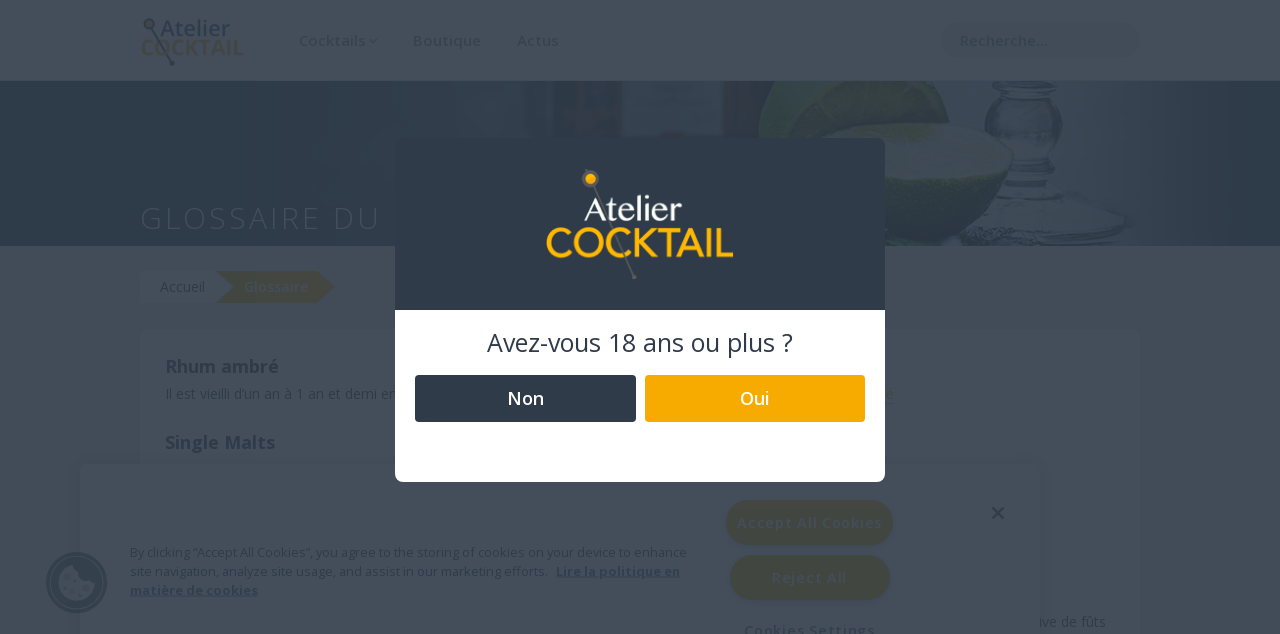

--- FILE ---
content_type: text/html
request_url: https://www.atelier-cocktail.com/glossaire
body_size: 19200
content:
<!DOCTYPE html><!-- Last Published: Mon Jan 08 2024 08:49:16 GMT+0000 (Coordinated Universal Time) --><html data-wf-domain="www.atelier-cocktail.com" data-wf-page="603f5133820e2ca7a206d47e" data-wf-site="603e713b0129f33d2eb9886c" lang="fr"><head><meta charset="utf-8"/><title>Glossaire | Atelier-Cocktail | Recettes de cocktails</title><meta content="Glossaire | Atelier-Cocktail | Recettes de cocktails" property="og:title"/><meta content="Glossaire | Atelier-Cocktail | Recettes de cocktails" property="twitter:title"/><meta content="width=device-width, initial-scale=1" name="viewport"/><meta content="aY1szCd-M3A_msITOuKWURBlfgFdCzd_N7eSgqb0KMU" name="google-site-verification"/><link href="https://assets-global.website-files.com/603e713b0129f33d2eb9886c/css/atelier-cocktail.webflow.3a7eda5d5.min.css" rel="stylesheet" type="text/css"/><link href="https://fonts.googleapis.com" rel="preconnect"/><link href="https://fonts.gstatic.com" rel="preconnect" crossorigin="anonymous"/><script src="https://ajax.googleapis.com/ajax/libs/webfont/1.6.26/webfont.js" type="text/javascript"></script><script type="text/javascript">WebFont.load({  google: {    families: ["Open Sans:300,300italic,400,400italic,600,600italic,700,700italic,800,800italic","Montserrat:100,100italic,200,200italic,300,300italic,400,400italic,500,500italic,600,600italic,700,700italic,800,800italic,900,900italic"]  }});</script><script type="text/javascript">!function(o,c){var n=c.documentElement,t=" w-mod-";n.className+=t+"js",("ontouchstart"in o||o.DocumentTouch&&c instanceof DocumentTouch)&&(n.className+=t+"touch")}(window,document);</script><link href="https://cdn.prod.website-files.com/603e713b0129f33d2eb9886c/603f4bf485e011bee3f80c93_Favicon%2032.png" rel="shortcut icon" type="image/x-icon"/><link href="https://cdn.prod.website-files.com/603e713b0129f33d2eb9886c/603f4cfe0313500cc22b60f1_Favicon%20256.png" rel="apple-touch-icon"/><link href="https://www.atelier-cocktail.com/glossaire" rel="canonical"/><script async="" src="https://www.googletagmanager.com/gtag/js?id=UA-8763430-1"></script><script type="text/javascript">window.dataLayer = window.dataLayer || [];function gtag(){dataLayer.push(arguments);}gtag('js', new Date());gtag('config', 'UA-8763430-1', {'anonymize_ip': false});</script><script src="https://www.google.com/recaptcha/api.js" type="text/javascript"></script><!-- OneTrust Cookies Consent Notice start for atelier-cocktail.com -->
<script src="https://cdn-ukwest.onetrust.com/scripttemplates/otSDKStub.js"  type="text/javascript" charset="UTF-8" data-domain-script="635b13ff-7e06-4960-a5d5-4799eee29d2b" ></script>
<script type="text/javascript">
function OptanonWrapper() { }
</script>
<!-- OneTrust Cookies Consent Notice end for atelier-cocktail.com -->

<!-- Google Tag Manager -->
<script>(function(w,d,s,l,i){w[l]=w[l]||[];w[l].push({'gtm.start':
new Date().getTime(),event:'gtm.js'});var f=d.getElementsByTagName(s)[0],
j=d.createElement(s),dl=l!='dataLayer'?'&l='+l:'';j.async=true;j.src=
'https://www.googletagmanager.com/gtm.js?id='+i+dl;f.parentNode.insertBefore(j,f);
})(window,document,'script','dataLayer','GTM-MCPS7N');</script>
<!-- End Google Tag Manager -->


<meta name="theme-color" content="#ffffff" />
<meta property="og:type" content="website" />

<style>

  body {
    -moz-osx-font-smoothing: grayscale;
    -webkit-font-smoothing: antialiased;
    font-smoothing: antialiased;
    overflow-x: hidden !important;
    overflow-y: scroll !important;
    width: 100vw;
  }

  *:focus {
    outline: 0 !important;
  }

  .css-embed, .hidden-block, .age-popup, .cocktail-hide, .cms-filter-outer, 
  .filter-row-hide, .newsletter-popup {
    display: none;	
  } 

  .cocktail-filter-reset {
    visibility: hidden;	
    opacity: 0;
  }  

  .cocktail-filter-reset.cfs-visible {
    visibility: visible;	
    opacity: 1;
  } 

  .cocktail-search-inner {
    display: none;
  }

  .popup-close-bg, .newsletter-close-bg {
    display: block !important;
  } 

  .nav-bar {
    position: fixed;
  }

  .nav-bar-bg {
    display: block;
    opacity: 0;
    -webkit-transition: all 0.1s ease-in-out;
    transition: all 0.1s ease-in-out;
  }

  .sticky .nav-bar-bg {
    opacity: 1;
    -webkit-transition: all 0.1s ease-in-out;
    transition: all 0.1s ease-in-out;
  }

  @media (min-width: 992px) {

    .nav-bar-inner {
      height: 80px;
      -webkit-transition: all 0.1s ease-in-out;
      transition: all 0.1s ease-in-out;
    }

    .sticky .nav-bar-inner {
      height: 54px;
      -webkit-transition: all 0.15s ease-in-out;
      transition: all 0.15s ease-in-out;
    }

  }

  .fancybox-thumbs__list a {
    border-radius: 4px !important;
  }

  .fancybox-thumbs__list a:before {
    border: 4px solid #c97031 !important;
    border-radius: 4px !important;
  }

  .fancybox-progress {
    background: #c97031 !important;
    height: 4px !important;
  }

</style>
<link rel="stylesheet" href="https://cdn.jsdelivr.net/gh/fancyapps/fancybox@3.5.7/dist/jquery.fancybox.min.css" />
<!-- SHARE THIS --> 
<script src='https://platform-api.sharethis.com/js/sharethis.js#property=603f82f76ac5460013735d1e&product=sop' async='async'></script>
<!-- Taboola Pixel Code -->
<script type='text/javascript'>
  window._tfa = window._tfa || [];
  window._tfa.push({notify: 'event', name: 'page_view', id: 1157791});
  !function (t, f, a, x) {
         if (!document.getElementById(x)) {
            t.async = 1;t.src = a;t.id=x;f.parentNode.insertBefore(t, f);
         }
  }(document.createElement('script'),
  document.getElementsByTagName('script')[0],
  '//cdn.taboola.com/libtrc/unip/1157791/tfa.js',
  'tb_tfa_script');
</script>
<!-- End of Taboola Pixel Code --></head><body><div data-collapse="tiny" data-animation="default" data-duration="450" data-easing="ease-out-cubic" data-easing2="ease-out-cubic" data-no-scroll="1" role="banner" class="nav-bar w-nav"><div class="gtm-embed w-embed w-iframe"><!-- Google Tag Manager -->
<noscript>
  <iframe src="https://www.googletagmanager.com/ns.html?id=GTM-MCPS7N" 
  height="0" width="0" style="display:none;visibility:hidden"></iframe></noscript>
<!-- END Google Tag Manager --></div><div class="content-container cc-nav-bar"><div class="nav-bar-inner"><a href="/" class="nav-logo-link w-inline-block"><img src="https://cdn.prod.website-files.com/603e713b0129f33d2eb9886c/60659ead7be4fec598ecafb7_Atelier%20Logo%20Dark.svg" loading="lazy" alt="" id="nav-logo-dark" class="nav-logo-image"/><img src="https://cdn.prod.website-files.com/603e713b0129f33d2eb9886c/60659eae95825d6fec704421_Atelier%20Logo%20White.svg" loading="lazy" alt="" id="nav-logo-white" class="nav-logo-image nli-white"/></a><nav role="navigation" class="nav-menu w-nav-menu"><div data-hover="false" data-delay="0" class="nav-link nl-dropdown w-dropdown"><div class="nav-link nl-dd-toggle w-dropdown-toggle"><div class="dropdown-text">Cocktails</div><div class="dd-icon"></div></div><nav class="dd-list w-dropdown-list"><div class="dd-row"><div class="dd-column"><div class="dd-link ddl-heading">Sélections</div><a href="/recettes-cocktails" class="dd-link w-dropdown-link">Tous les cocktails</a><link rel="prefetch" href="/recettes-cocktails"/><a href="/recettes-cocktails-incontournable" class="dd-link w-dropdown-link">Les classiques</a><a href="/recettes-cocktails-top-25" class="dd-link w-dropdown-link">Les mieux notés</a><a href="/derniers-cocktails" class="dd-link w-dropdown-link"></a></div><div class="dd-column ddc-border"><div class="dd-link ddl-heading">Populaires</div><a href="/recette-ingredients-dans-mon-frigo" class="dd-link w-dropdown-link">Dans mon Frigo</a><link rel="prefetch" href="/recette-ingredients-dans-mon-frigo"/><a href="/envie-dun-alcool-en-particulier" class="dd-link w-dropdown-link">Par types de spiritueux</a><a href="/envie-dun-alcool-en-particulier" class="dropdown-link-6 w-dropdown-link"></a><a href="#" class="dropdown-link-5 w-dropdown-link"></a></div><div class="dd-column ddc-border"><div class="dd-link ddl-heading">Idées et Suggestions</div><a href="/une-occasion-particuliere" class="dd-link w-dropdown-link">Occasions spéciales</a><a href="/les-gestes-cocktails" class="dd-link w-dropdown-link">Les gestes cocktails</a><a href="/cocktails-de-fin-d-annee" class="dd-link w-dropdown-link">Cocktails de fin d&#x27;année</a><div data-delay="0" data-hover="false" class="dropdown w-dropdown"><div class="w-dropdown-toggle"><div class="w-icon-dropdown-toggle"></div><div>Dropdown</div></div><nav class="w-dropdown-list"><a href="#" class="w-dropdown-link">Link 3</a><a href="#" class="w-dropdown-link">Link 4</a></nav></div></div></div></nav></div><div data-hover="false" data-delay="0" class="nav-link nl-dropdown nld-more w-dropdown"><div class="nav-link nl-dd-toggle w-dropdown-toggle"><div class="dropdown-text">Plus</div><div class="dd-icon"></div></div><nav class="dd-list w-dropdown-list"><div class="dd-row"><div class="dd-column"><a href="/boutique" class="dd-link w-dropdown-link">Boutique</a><a href="/actualites" class="dd-link w-dropdown-link">Actus</a><a href="/inscription-newsletter" class="dd-link w-dropdown-link">Newsletter</a></div></div></nav></div><a href="/boutique" class="nav-link nl-boutique">Boutique</a><link rel="prefetch" href="/boutique"/><a href="/actualites" class="nav-link nl-actus">Actus</a><div class="nav-menu-inner"><div class="cocktail-search-outer"><div class="search-embed w-embed"><input class="search-field sf-dropdown" id="cocktail-search" placeholder="Recherche..." 
type="text" data-list=".cocktail-search-list"></div><div class="cocktail-search-inner"><div class="cocktail-search-wrapper w-dyn-list"><div role="list" class="cocktail-search-list w-dyn-items"><div role="listitem" class="cocktail-search-item w-dyn-item"><a href="/recettes-cocktail/atopia-penicillin" class="cocktail-search-link"> Atopia Penicillin</a></div><div role="listitem" class="cocktail-search-item w-dyn-item"><a href="/recettes-cocktail/acceptance-speech" class="cocktail-search-link"> Cointreau Acceptance Speech</a></div><div role="listitem" class="cocktail-search-item w-dyn-item"><a href="/recettes-cocktail/holiday-margarita" class="cocktail-search-link"> Cointreau Holiday Margarita</a></div><div role="listitem" class="cocktail-search-item w-dyn-item"><a href="/recettes-cocktail/royal-affair" class="cocktail-search-link"> Cointreau Royal Affair</a></div><div role="listitem" class="cocktail-search-item w-dyn-item"><a href="/recettes-cocktail/sparkling-margarita" class="cocktail-search-link"> Cointreau Sparkling Margarita</a></div><div role="listitem" class="cocktail-search-item w-dyn-item"><a href="/recettes-cocktail/mayan-mule-2" class="cocktail-search-link"> Secha de la Silva Mayan Mule</a></div><div role="listitem" class="cocktail-search-item w-dyn-item"><a href="/recettes-cocktail/biala-bloody-mary" class="cocktail-search-link"> Zubrowka Biala Bloody Mary</a></div><div role="listitem" class="cocktail-search-item w-dyn-item"><a href="/recettes-cocktail/bison-blazer" class="cocktail-search-link"> Zubrowka Bison Blazer</a></div><div role="listitem" class="cocktail-search-item w-dyn-item"><a href="/recettes-cocktail/1829" class="cocktail-search-link">1829</a></div><div role="listitem" class="cocktail-search-item w-dyn-item"><a href="/recettes-cocktail/american-smash" class="cocktail-search-link">American Smash</a></div><div role="listitem" class="cocktail-search-item w-dyn-item"><a href="/recettes-cocktail/aoaki-espresso-martini" class="cocktail-search-link">Aoaki Espresso Martini Cognac Bache-Gabrielsen</a></div><div role="listitem" class="cocktail-search-item w-dyn-item"><a href="/recettes-cocktail/apiarist" class="cocktail-search-link">Apiarist Drambuie</a></div><div role="listitem" class="cocktail-search-item w-dyn-item"><a href="/recettes-cocktail/apple-dew" class="cocktail-search-link">Apple Dew</a></div><div role="listitem" class="cocktail-search-item w-dyn-item"><a href="/recettes-cocktail/apple-pie" class="cocktail-search-link">Apple Pie</a></div><div role="listitem" class="cocktail-search-item w-dyn-item"><a href="/recettes-cocktail/apple-zu" class="cocktail-search-link">Apple Zubrowka</a></div><div role="listitem" class="cocktail-search-item w-dyn-item"><a href="/recettes-cocktail/artists-special" class="cocktail-search-link">Artist&#x27;s Special</a></div><div role="listitem" class="cocktail-search-item w-dyn-item"><a href="/recettes-cocktail/atopia-apple" class="cocktail-search-link">Atopia &amp; Apple</a></div><div role="listitem" class="cocktail-search-item w-dyn-item"><a href="/recettes-cocktail/atopia-tonic" class="cocktail-search-link">Atopia &amp; Tonic</a></div><div role="listitem" class="cocktail-search-item w-dyn-item"><a href="/recettes-cocktail/atopia-gimlet" class="cocktail-search-link">Atopia Gimlet</a></div><div role="listitem" class="cocktail-search-item w-dyn-item"><a href="/recettes-cocktail/atopia-hibiscus-violet" class="cocktail-search-link">Atopia Hibiscus &amp; Violet</a></div><div role="listitem" class="cocktail-search-item w-dyn-item"><a href="/recettes-cocktail/atopia-lime-ginger" class="cocktail-search-link">Atopia Lime &amp; Ginger</a></div><div role="listitem" class="cocktail-search-item w-dyn-item"><a href="/recettes-cocktail/atopia-paloma" class="cocktail-search-link">Atopia Paloma</a></div><div role="listitem" class="cocktail-search-item w-dyn-item"><a href="/recettes-cocktail/atopia-rhubarb-ginger-tonic" class="cocktail-search-link">Atopia Rhubarb &amp; Ginger Tonic </a></div><div role="listitem" class="cocktail-search-item w-dyn-item"><a href="/recettes-cocktail/atopia-sour" class="cocktail-search-link">Atopia Sour</a></div><div role="listitem" class="cocktail-search-item w-dyn-item"><a href="/recettes-cocktail/backyard-lemonade-sailor-jerry" class="cocktail-search-link">Backyard Lemonade Sailor Jerry</a></div><div role="listitem" class="cocktail-search-item w-dyn-item"><a href="/recettes-cocktail/bacon-martini" class="cocktail-search-link">Bacon Martini</a></div><div role="listitem" class="cocktail-search-item w-dyn-item"><a href="/recettes-cocktail/banana-moon" class="cocktail-search-link">Banana Moon</a></div><div role="listitem" class="cocktail-search-item w-dyn-item"><a href="/recettes-cocktail/barmbrack-sour" class="cocktail-search-link">Barmbrack Sour</a></div><div role="listitem" class="cocktail-search-item w-dyn-item"><a href="/recettes-cocktail/basilicum" class="cocktail-search-link">Basilicum</a></div><div role="listitem" class="cocktail-search-item w-dyn-item"><a href="/recettes-cocktail/berry-cheeky-monkey" class="cocktail-search-link">Berry Cheeky Monkey</a></div><div role="listitem" class="cocktail-search-item w-dyn-item"><a href="/recettes-cocktail/berry-margarita-cointreau" class="cocktail-search-link">Berry Margarita Cointreau</a></div><div role="listitem" class="cocktail-search-item w-dyn-item"><a href="/recettes-cocktail/berry-mule" class="cocktail-search-link">Berry Mule</a></div><div role="listitem" class="cocktail-search-item w-dyn-item"><a href="/recettes-cocktail/berry-seltzer-the-famous-grouse" class="cocktail-search-link">Berry Seltzer The Famous Grouse</a></div><div role="listitem" class="cocktail-search-item w-dyn-item"><a href="/recettes-cocktail/berryoska" class="cocktail-search-link">Berryoska</a></div><div role="listitem" class="cocktail-search-item w-dyn-item"><a href="/recettes-cocktail/biala-altitude" class="cocktail-search-link">Biala Altitude Zubrowka</a></div><div role="listitem" class="cocktail-search-item w-dyn-item"><a href="/recettes-cocktail/bison-heritage" class="cocktail-search-link">Bison Heritage</a></div><div role="listitem" class="cocktail-search-item w-dyn-item"><a href="/recettes-cocktail/bison-jam" class="cocktail-search-link">Bison Jam</a></div><div role="listitem" class="cocktail-search-item w-dyn-item"><a href="/recettes-cocktail/bison-piroska" class="cocktail-search-link">Bison Piroska</a></div><div role="listitem" class="cocktail-search-item w-dyn-item"><a href="/recettes-cocktail/bison-tini" class="cocktail-search-link">Bison Tini</a></div><div role="listitem" class="cocktail-search-item w-dyn-item"><a href="/recettes-cocktail/black-irishman" class="cocktail-search-link">Black Irishman</a></div><div role="listitem" class="cocktail-search-item w-dyn-item"><a href="/recettes-cocktail/black-russian" class="cocktail-search-link">Black Russian</a></div><div role="listitem" class="cocktail-search-item w-dyn-item"><a href="/recettes-cocktail/blackbird" class="cocktail-search-link">Blackbird</a></div><div role="listitem" class="cocktail-search-item w-dyn-item"><a href="/recettes-cocktail/bloody-mary" class="cocktail-search-link">Bloody Mary</a></div><div role="listitem" class="cocktail-search-item w-dyn-item"><a href="/recettes-cocktail/bloody-mary-sailor-jerry" class="cocktail-search-link">Bloody Mary Sailor Jerry</a></div><div role="listitem" class="cocktail-search-item w-dyn-item"><a href="/recettes-cocktail/boneshaker-gin-fizz" class="cocktail-search-link">Boneshaker Gin Fizz</a></div><div role="listitem" class="cocktail-search-item w-dyn-item"><a href="/recettes-cocktail/boulevardier-n3" class="cocktail-search-link">Boulevardier N°3</a></div><div role="listitem" class="cocktail-search-item w-dyn-item"><a href="/recettes-cocktail/bramble-midsummer-solstice" class="cocktail-search-link">Bramble Midsummer Solstice</a></div><div role="listitem" class="cocktail-search-item w-dyn-item"><a href="/recettes-cocktail/brass-monkey" class="cocktail-search-link">Brass Monkey</a></div><div role="listitem" class="cocktail-search-item w-dyn-item"><a href="/recettes-cocktail/breakfast-club" class="cocktail-search-link">Breakfast Club</a></div><div role="listitem" class="cocktail-search-item w-dyn-item"><a href="/recettes-cocktail/caipirovska" class="cocktail-search-link">Caipirovska</a></div><div role="listitem" class="cocktail-search-item w-dyn-item"><a href="/recettes-cocktail/capuchin-monkey" class="cocktail-search-link">Capuchin Monkey Shoulder</a></div><div role="listitem" class="cocktail-search-item w-dyn-item"><a href="/recettes-cocktail/celery-sour" class="cocktail-search-link">Celery Sour</a></div><div role="listitem" class="cocktail-search-item w-dyn-item"><a href="/recettes-cocktail/chelsea-rose" class="cocktail-search-link">Chelsea Rose</a></div><div role="listitem" class="cocktail-search-item w-dyn-item"><a href="/recettes-cocktail/classic-mai-tai" class="cocktail-search-link">Classic Mai Tai</a></div><div role="listitem" class="cocktail-search-item w-dyn-item"><a href="/recettes-cocktail/classique-margarita" class="cocktail-search-link">Classique Margarita</a></div><div role="listitem" class="cocktail-search-item w-dyn-item"><a href="/recettes-cocktail/clever-club" class="cocktail-search-link">Clever Club Glenfiddich 12</a></div><div role="listitem" class="cocktail-search-item w-dyn-item"><a href="/recettes-cocktail/ananas-upside-down" class="cocktail-search-link">Cointreau Ananas Upside Down</a></div><div role="listitem" class="cocktail-search-item w-dyn-item"><a href="/recettes-cocktail/apple-cider-margarita" class="cocktail-search-link">Cointreau Apple Cider Margarita </a></div><div role="listitem" class="cocktail-search-item w-dyn-item"><a href="/recettes-cocktail/blood-orange-margarita" class="cocktail-search-link">Cointreau Blood Orange Margarita </a></div><div role="listitem" class="cocktail-search-item w-dyn-item"><a href="/recettes-cocktail/cointreau-carotte" class="cocktail-search-link">Cointreau Carotte </a></div><div role="listitem" class="cocktail-search-item w-dyn-item"><a href="/recettes-cocktail/cointreau-cold-brew" class="cocktail-search-link">Cointreau Cold Brew</a></div><div role="listitem" class="cocktail-search-item w-dyn-item"><a href="/recettes-cocktail/cointreau-daiquiri" class="cocktail-search-link">Cointreau Daiquiri</a></div><div role="listitem" class="cocktail-search-item w-dyn-item"><a href="/recettes-cocktail/cointreau-fizz" class="cocktail-search-link">Cointreau Fizz</a></div><div role="listitem" class="cocktail-search-item w-dyn-item"><a href="/recettes-cocktail/cointreau-fizz-clmentine-cranberries" class="cocktail-search-link">Cointreau Fizz Clémentine Cranberries</a></div><div role="listitem" class="cocktail-search-item w-dyn-item"><a href="/recettes-cocktail/cointreau-fizz-concombre-basilic" class="cocktail-search-link">Cointreau Fizz Concombre Basilic</a></div><div role="listitem" class="cocktail-search-item w-dyn-item"><a href="/recettes-cocktail/cointreau-fizz-fraise-menthe" class="cocktail-search-link">Cointreau Fizz Fraise Menthe</a></div><div role="listitem" class="cocktail-search-item w-dyn-item"><a href="/recettes-cocktail/cointreau-fizz-framboise" class="cocktail-search-link">Cointreau Fizz Framboise</a></div><div role="listitem" class="cocktail-search-item w-dyn-item"><a href="/recettes-cocktail/cointreau-fizz-grenade" class="cocktail-search-link">Cointreau Fizz Grenade</a></div><div role="listitem" class="cocktail-search-item w-dyn-item"><a href="/recettes-cocktail/cointreau-fizz-melon-menthe" class="cocktail-search-link">Cointreau Fizz Melon Menthe</a></div><div role="listitem" class="cocktail-search-item w-dyn-item"><a href="/recettes-cocktail/cointreau-fizz-orange" class="cocktail-search-link">Cointreau Fizz Orange</a></div><div role="listitem" class="cocktail-search-item w-dyn-item"><a href="/recettes-cocktail/cointreau-fizz-pamplemousse-sauge" class="cocktail-search-link">Cointreau Fizz Pamplemousse Sauge</a></div><div role="listitem" class="cocktail-search-item w-dyn-item"><a href="/recettes-cocktail/cointreau-fizz-passion-et-piment" class="cocktail-search-link">Cointreau Fizz Passion Et Piment</a></div><div role="listitem" class="cocktail-search-item w-dyn-item"><a href="/recettes-cocktail/cointreau-fizz-poire-cannelle" class="cocktail-search-link">Cointreau Fizz Poire Cannelle</a></div><div role="listitem" class="cocktail-search-item w-dyn-item"><a href="/recettes-cocktail/cointreau-fizz-pomme-romarin" class="cocktail-search-link">Cointreau Fizz Pomme Romarin</a></div><div role="listitem" class="cocktail-search-item w-dyn-item"><a href="/recettes-cocktail/cointreau-fizz-th-menthe" class="cocktail-search-link">Cointreau Fizz Thé Menthe</a></div><div role="listitem" class="cocktail-search-item w-dyn-item"><a href="/recettes-cocktail/cointreau-fizz-th-vert" class="cocktail-search-link">Cointreau Fizz Thé Vert</a></div><div role="listitem" class="cocktail-search-item w-dyn-item"><a href="/recettes-cocktail/cointreau-flower-fizz" class="cocktail-search-link">Cointreau Flower Fizz</a></div><div role="listitem" class="cocktail-search-item w-dyn-item"><a href="/recettes-cocktail/hot-margarita" class="cocktail-search-link">Cointreau Hot Margarita </a></div><div role="listitem" class="cocktail-search-item w-dyn-item"><a href="/recettes-cocktail/cointreau-margarita-givree-fruits-rouges" class="cocktail-search-link">Cointreau Margarita Givrée Fruits Rouges</a></div><div role="listitem" class="cocktail-search-item w-dyn-item"><a href="/recettes-cocktail/cointreau-mule" class="cocktail-search-link">Cointreau Mule</a></div><div role="listitem" class="cocktail-search-item w-dyn-item"><a href="/recettes-cocktail/pumpkin-spice-margarita" class="cocktail-search-link">Cointreau Pumpkin Spice Margarita </a></div><div role="listitem" class="cocktail-search-item w-dyn-item"><a href="/recettes-cocktail/cointreau-royale" class="cocktail-search-link">Cointreau Royale</a></div><div role="listitem" class="cocktail-search-item w-dyn-item"><a href="/recettes-cocktail/cointreau-sour" class="cocktail-search-link">Cointreau Sour</a></div><div role="listitem" class="cocktail-search-item w-dyn-item"><a href="/recettes-cocktail/cointreau-teese" class="cocktail-search-link">Cointreau Teese</a></div><div role="listitem" class="cocktail-search-item w-dyn-item"><a href="/recettes-cocktail/cointreaujito" class="cocktail-search-link">Cointreaujito</a></div><div role="listitem" class="cocktail-search-item w-dyn-item"><a href="/recettes-cocktail/cointreaupolitain" class="cocktail-search-link">Cointreaupolitain</a></div><div role="listitem" class="cocktail-search-item w-dyn-item"><a href="/recettes-cocktail/collins" class="cocktail-search-link">Collins Drambuie</a></div><div role="listitem" class="cocktail-search-item w-dyn-item"><a href="/recettes-cocktail/corpse-reviver" class="cocktail-search-link">Corpse Reviver</a></div><div role="listitem" class="cocktail-search-item w-dyn-item"><a href="/recettes-cocktail/cosmopolitan" class="cocktail-search-link">Cosmopolitan</a></div><div role="listitem" class="cocktail-search-item w-dyn-item"><a href="/recettes-cocktail/cosy" class="cocktail-search-link">Cosy</a></div><div role="listitem" class="cocktail-search-item w-dyn-item"><a href="/recettes-cocktail/creamy-gin" class="cocktail-search-link">Creamy Gin</a></div><div role="listitem" class="cocktail-search-item w-dyn-item"><a href="/recettes-cocktail/cucumber-tonic-2" class="cocktail-search-link">Cucumber &amp; Tonic Hendrick&#x27;s</a></div><div role="listitem" class="cocktail-search-item w-dyn-item"><a href="/recettes-cocktail/cucumber-collins" class="cocktail-search-link">Cucumber Collins</a></div><div role="listitem" class="cocktail-search-item w-dyn-item"><a href="/recettes-cocktail/cucumbertini" class="cocktail-search-link">Cucumbertini</a></div><div role="listitem" class="cocktail-search-item w-dyn-item"><a href="/recettes-cocktail/cup-o-jerry-sailor-jerry" class="cocktail-search-link">Cup O’ Jerry </a></div><div role="listitem" class="cocktail-search-item w-dyn-item"><a href="/recettes-cocktail/cute-leprechaun" class="cocktail-search-link">Cute Leprechaun</a></div><div role="listitem" class="cocktail-search-item w-dyn-item"><a href="/recettes-cocktail/dna-by-glenfiddich" class="cocktail-search-link">DNA by Glenfiddich</a></div><div role="listitem" class="cocktail-search-item w-dyn-item"><a href="/recettes-cocktail/dew-ginger" class="cocktail-search-link">Dew &amp; Ginger</a></div><div role="listitem" class="cocktail-search-item w-dyn-item"><a href="/recettes-cocktail/dina-mita" class="cocktail-search-link">Dina Mita Milagro Reposado</a></div><div role="listitem" class="cocktail-search-item w-dyn-item"><a href="/recettes-cocktail/doux-daddy" class="cocktail-search-link">Doux Daddy</a></div></div></div><div class="cocktail-search-wrapper w-dyn-list"><div role="list" class="cocktail-search-list w-dyn-items"><div role="listitem" class="cocktail-search-item w-dyn-item"><a href="/recettes-cocktail/drambuie-caf-tonic" class="cocktail-search-link">Drambuie Café Tonic</a></div><div role="listitem" class="cocktail-search-item w-dyn-item"><a href="/recettes-cocktail/drambuie-fresco" class="cocktail-search-link">Drambuie Fresco</a></div><div role="listitem" class="cocktail-search-item w-dyn-item"><a href="/recettes-cocktail/dry-martini" class="cocktail-search-link">Dry Martini</a></div><div role="listitem" class="cocktail-search-item w-dyn-item"><a href="/recettes-cocktail/duke-of-pink" class="cocktail-search-link">Duke Of Pink</a></div><div role="listitem" class="cocktail-search-item w-dyn-item"><a href="/recettes-cocktail/eden-special-fizz" class="cocktail-search-link">Eden Special Fizz</a></div><div role="listitem" class="cocktail-search-item w-dyn-item"><a href="/recettes-cocktail/elder-bison" class="cocktail-search-link">Elder Bison</a></div><div role="listitem" class="cocktail-search-item w-dyn-item"><a href="/recettes-cocktail/elizabeth-bay" class="cocktail-search-link">Elizabeth Bay</a></div><div role="listitem" class="cocktail-search-item w-dyn-item"><a href="/recettes-cocktail/emeraude" class="cocktail-search-link">Emeraude Pisang Ambon</a></div><div role="listitem" class="cocktail-search-item w-dyn-item"><a href="/recettes-cocktail/english-orangeade" class="cocktail-search-link">English Orangeade</a></div><div role="listitem" class="cocktail-search-item w-dyn-item"><a href="/recettes-cocktail/feng-shui" class="cocktail-search-link">Feng Shui</a></div><div role="listitem" class="cocktail-search-item w-dyn-item"><a href="/recettes-cocktail/folie-blanche" class="cocktail-search-link">Folie Blanche Zubrowka</a></div><div role="listitem" class="cocktail-search-item w-dyn-item"><a href="/recettes-cocktail/forenoon-fizz" class="cocktail-search-link">Forenoon Fizz</a></div><div role="listitem" class="cocktail-search-item w-dyn-item"><a href="/recettes-cocktail/french-75" class="cocktail-search-link">French 75</a></div><div role="listitem" class="cocktail-search-item w-dyn-item"><a href="/recettes-cocktail/french-love" class="cocktail-search-link">French Love</a></div><div role="listitem" class="cocktail-search-item w-dyn-item"><a href="/recettes-cocktail/freshest-margarita" class="cocktail-search-link">Freshest Margarita Milagro</a></div><div role="listitem" class="cocktail-search-item w-dyn-item"><a href="/recettes-cocktail/from-scotland-with-love" class="cocktail-search-link">From Scotland With Love Monkey Shoulder</a></div><div role="listitem" class="cocktail-search-item w-dyn-item"><a href="/recettes-cocktail/garibaldi-sbagliato-hendricks" class="cocktail-search-link">Garibaldi Sbagliato Hendrick&#x27;s</a></div><div role="listitem" class="cocktail-search-item w-dyn-item"><a href="/recettes-cocktail/gascon-sunrise" class="cocktail-search-link">Gascon Sunrise</a></div><div role="listitem" class="cocktail-search-item w-dyn-item"><a href="/recettes-cocktail/gin-basil-smash" class="cocktail-search-link">Gin Basil Smash</a></div><div role="listitem" class="cocktail-search-item w-dyn-item"><a href="/recettes-cocktail/gin-buck" class="cocktail-search-link">Gin Buck Hendrick&#x27;s</a></div><div role="listitem" class="cocktail-search-item w-dyn-item"><a href="/recettes-cocktail/gin-fizz" class="cocktail-search-link">Gin Fizz</a></div><div role="listitem" class="cocktail-search-item w-dyn-item"><a href="/recettes-cocktail/gin-tonic-hendricks" class="cocktail-search-link">Gin Tonic Hendrick&#x27;s</a></div><div role="listitem" class="cocktail-search-item w-dyn-item"><a href="/recettes-cocktail/ginger-apple-cooler-sailor-jerry" class="cocktail-search-link">Ginger Apple Cooler Sailor Jerry</a></div><div role="listitem" class="cocktail-search-item w-dyn-item"><a href="/recettes-cocktail/ginger-brewsky" class="cocktail-search-link">Ginger Brewsky</a></div><div role="listitem" class="cocktail-search-item w-dyn-item"><a href="/recettes-cocktail/ginger-fizz" class="cocktail-search-link">Ginger Fizz</a></div><div role="listitem" class="cocktail-search-item w-dyn-item"><a href="/recettes-cocktail/ginger-mint-margarita" class="cocktail-search-link">Ginger Mint Margarita Cointreau</a></div><div role="listitem" class="cocktail-search-item w-dyn-item"><a href="/recettes-cocktail/ginger-monkey" class="cocktail-search-link">Ginger Monkey</a></div><div role="listitem" class="cocktail-search-item w-dyn-item"><a href="/recettes-cocktail/ginger-pear" class="cocktail-search-link">Ginger Pear</a></div><div role="listitem" class="cocktail-search-item w-dyn-item"><a href="/recettes-cocktail/ginger-tea-punch" class="cocktail-search-link">Ginger Tea Punch Sailor Jerry</a></div><div role="listitem" class="cocktail-search-item w-dyn-item"><a href="/recettes-cocktail/glasses-up" class="cocktail-search-link">Glasses Up</a></div><div role="listitem" class="cocktail-search-item w-dyn-item"><a href="/recettes-cocktail/rob-roy" class="cocktail-search-link">Glenfiddich Rob Roy</a></div><div role="listitem" class="cocktail-search-item w-dyn-item"><a href="/recettes-cocktail/summer-sour" class="cocktail-search-link">Glenfiddich Summer Sour</a></div><div role="listitem" class="cocktail-search-item w-dyn-item"><a href="/recettes-cocktail/glenfiddich-winter-break" class="cocktail-search-link">Glenfiddich Winter Break</a></div><div role="listitem" class="cocktail-search-item w-dyn-item"><a href="/recettes-cocktail/godfather-sour" class="cocktail-search-link">Godfather Sour</a></div><div role="listitem" class="cocktail-search-item w-dyn-item"><a href="/recettes-cocktail/golden-hour" class="cocktail-search-link">Golden Hour Glenfiddich </a></div><div role="listitem" class="cocktail-search-item w-dyn-item"><a href="/recettes-cocktail/grants-and-ginger" class="cocktail-search-link">Grant&#x27;s &amp; Ginger</a></div><div role="listitem" class="cocktail-search-item w-dyn-item"><a href="/recettes-cocktail/grants-and-grapefruit" class="cocktail-search-link">Grant&#x27;s &amp; Grapefruit</a></div><div role="listitem" class="cocktail-search-item w-dyn-item"><a href="/recettes-cocktail/grants-blood-and-sand" class="cocktail-search-link">Grant&#x27;s Blood &amp; Sand</a></div><div role="listitem" class="cocktail-search-item w-dyn-item"><a href="/recettes-cocktail/grants-classic" class="cocktail-search-link">Grant&#x27;s Classic</a></div><div role="listitem" class="cocktail-search-item w-dyn-item"><a href="/recettes-cocktail/grants-cup-of-tea" class="cocktail-search-link">Grant&#x27;s Cup Of Tea</a></div><div role="listitem" class="cocktail-search-item w-dyn-item"><a href="/recettes-cocktail/grants-expresso-martini" class="cocktail-search-link">Grant&#x27;s Expresso Martini</a></div><div role="listitem" class="cocktail-search-item w-dyn-item"><a href="/recettes-cocktail/grants-old-fashioned" class="cocktail-search-link">Grant&#x27;s Old Fashioned</a></div><div role="listitem" class="cocktail-search-item w-dyn-item"><a href="/recettes-cocktail/grants-rob-roy" class="cocktail-search-link">Grant&#x27;s Rob Roy</a></div><div role="listitem" class="cocktail-search-item w-dyn-item"><a href="/recettes-cocktail/grants-royale" class="cocktail-search-link">Grant&#x27;s Royale</a></div><div role="listitem" class="cocktail-search-item w-dyn-item"><a href="/recettes-cocktail/grants-rusty-nail" class="cocktail-search-link">Grant&#x27;s Rusty Nail</a></div><div role="listitem" class="cocktail-search-item w-dyn-item"><a href="/recettes-cocktail/grants-sour" class="cocktail-search-link">Grant&#x27;s Sour</a></div><div role="listitem" class="cocktail-search-item w-dyn-item"><a href="/recettes-cocktail/grants-summer-orange" class="cocktail-search-link">Grant&#x27;s Summer Orange &amp; Tonic</a></div><div role="listitem" class="cocktail-search-item w-dyn-item"><a href="/recettes-cocktail/grants-apple" class="cocktail-search-link">Grant’s Apple</a></div><div role="listitem" class="cocktail-search-item w-dyn-item"><a href="/recettes-cocktail/grapefruit-standard" class="cocktail-search-link">Grapefruit Standard</a></div><div role="listitem" class="cocktail-search-item w-dyn-item"><a href="/recettes-cocktail/green-boat" class="cocktail-search-link">Green Boat Pisang Ambon</a></div><div role="listitem" class="cocktail-search-item w-dyn-item"><a href="/recettes-cocktail/green-court" class="cocktail-search-link">Green Court Hendrick&#x27;s</a></div><div role="listitem" class="cocktail-search-item w-dyn-item"><a href="/recettes-cocktail/green-zubrowka" class="cocktail-search-link">Green Zubrowka</a></div><div role="listitem" class="cocktail-search-item w-dyn-item"><a href="/recettes-cocktail/heart-of-midlands" class="cocktail-search-link">Heart Of Midlands</a></div><div role="listitem" class="cocktail-search-item w-dyn-item"><a href="/recettes-cocktail/hellfire" class="cocktail-search-link">Hellfire</a></div><div role="listitem" class="cocktail-search-item w-dyn-item"><a href="/recettes-cocktail/hendricks-apple" class="cocktail-search-link">Hendrick&#x27;s Apple</a></div><div role="listitem" class="cocktail-search-item w-dyn-item"><a href="/recettes-cocktail/clover-club" class="cocktail-search-link">Hendrick&#x27;s Clover Club</a></div><div role="listitem" class="cocktail-search-item w-dyn-item"><a href="/recettes-cocktail/hendricks-fever" class="cocktail-search-link">Hendrick&#x27;s Fever</a></div><div role="listitem" class="cocktail-search-item w-dyn-item"><a href="/recettes-cocktail/flora-dora" class="cocktail-search-link">Hendrick&#x27;s Flora Dora</a></div><div role="listitem" class="cocktail-search-item w-dyn-item"><a href="/recettes-cocktail/hendricks-gin-mule" class="cocktail-search-link">Hendrick&#x27;s Gin Mule</a></div><div role="listitem" class="cocktail-search-item w-dyn-item"><a href="/recettes-cocktail/hendricks-honey-moon" class="cocktail-search-link">Hendrick&#x27;s Honey Moon</a></div><div role="listitem" class="cocktail-search-item w-dyn-item"><a href="/recettes-cocktail/hendricks-lover" class="cocktail-search-link">Hendrick&#x27;s Lover</a></div><div role="listitem" class="cocktail-search-item w-dyn-item"><a href="/recettes-cocktail/lunar-tonic" class="cocktail-search-link">Hendrick&#x27;s Lunar &amp; Tonic</a></div><div role="listitem" class="cocktail-search-item w-dyn-item"><a href="/recettes-cocktail/midsummer-solstice-tonic" class="cocktail-search-link">Hendrick&#x27;s Midsummer Solstice &amp; Tonic</a></div><div role="listitem" class="cocktail-search-item w-dyn-item"><a href="/recettes-cocktail/moonlight-buck" class="cocktail-search-link">Hendrick&#x27;s Moonlight Buck</a></div><div role="listitem" class="cocktail-search-item w-dyn-item"><a href="/recettes-cocktail/hendricks-neptunia-curious-margarita" class="cocktail-search-link">Hendrick&#x27;s Neptunia Curious Margarita</a></div><div role="listitem" class="cocktail-search-item w-dyn-item"><a href="/recettes-cocktail/hendricks-riviera" class="cocktail-search-link">Hendrick&#x27;s Riviera</a></div><div role="listitem" class="cocktail-search-item w-dyn-item"><a href="/recettes-cocktail/hendricks-salty-dog" class="cocktail-search-link">Hendrick&#x27;s Salty Dog</a></div><div role="listitem" class="cocktail-search-item w-dyn-item"><a href="/recettes-cocktail/starry-sky-old-fashioned" class="cocktail-search-link">Hendrick&#x27;s Starry Sky Old Fashioned</a></div><div role="listitem" class="cocktail-search-item w-dyn-item"><a href="/recettes-cocktail/hendricks-summer-mule" class="cocktail-search-link">Hendrick&#x27;s Summer Mule</a></div><div role="listitem" class="cocktail-search-item w-dyn-item"><a href="/recettes-cocktail/hendricks-tea-time" class="cocktail-search-link">Hendrick&#x27;s Tea Time</a></div><div role="listitem" class="cocktail-search-item w-dyn-item"><a href="/recettes-cocktail/hendricks-tini" class="cocktail-search-link">Hendrick&#x27;s Tini</a></div><div role="listitem" class="cocktail-search-item w-dyn-item"><a href="/recettes-cocktail/hendricks-garibaldi-sbagliato" class="cocktail-search-link">Hendricks Garibaldi Sbagliato</a></div><div role="listitem" class="cocktail-search-item w-dyn-item"><a href="/recettes-cocktail/hendricks-cucumber-lemonade" class="cocktail-search-link">Hendrick’s Cucumber Lemonade</a></div><div role="listitem" class="cocktail-search-item w-dyn-item"><a href="/recettes-cocktail/homeward-bound" class="cocktail-search-link">Homeward Bound</a></div><div role="listitem" class="cocktail-search-item w-dyn-item"><a href="/recettes-cocktail/hootenanny" class="cocktail-search-link">Hootenanny Drambuie</a></div><div role="listitem" class="cocktail-search-item w-dyn-item"><a href="/recettes-cocktail/hot-gin-old-fashioned-hendricks" class="cocktail-search-link">Hot Gin Old Fashioned Hendrick&#x27;s</a></div><div role="listitem" class="cocktail-search-item w-dyn-item"><a href="/recettes-cocktail/hot-tully" class="cocktail-search-link">Hot Tully</a></div><div role="listitem" class="cocktail-search-item w-dyn-item"><a href="/recettes-cocktail/ice-flower" class="cocktail-search-link">Ice Flower</a></div><div role="listitem" class="cocktail-search-item w-dyn-item"><a href="/recettes-cocktail/illicit-still" class="cocktail-search-link">Illicit Still</a></div><div role="listitem" class="cocktail-search-item w-dyn-item"><a href="/recettes-cocktail/impact" class="cocktail-search-link">Impact</a></div><div role="listitem" class="cocktail-search-item w-dyn-item"><a href="/recettes-cocktail/irish-coffee" class="cocktail-search-link">Irish Coffee</a></div><div role="listitem" class="cocktail-search-item w-dyn-item"><a href="/recettes-cocktail/irish-iced-coffee" class="cocktail-search-link">Irish Iced Coffee</a></div><div role="listitem" class="cocktail-search-item w-dyn-item"><a href="/recettes-cocktail/irish-manhattan" class="cocktail-search-link">Irish Manhattan</a></div><div role="listitem" class="cocktail-search-item w-dyn-item"><a href="/recettes-cocktail/irish-margarita" class="cocktail-search-link">Irish Margarita</a></div><div role="listitem" class="cocktail-search-item w-dyn-item"><a href="/recettes-cocktail/jerry-ginger-beer" class="cocktail-search-link">Jerry &amp; Ginger Beer</a></div><div role="listitem" class="cocktail-search-item w-dyn-item"><a href="/recettes-cocktail/jimini-who" class="cocktail-search-link">Jimini Who</a></div><div role="listitem" class="cocktail-search-item w-dyn-item"><a href="/recettes-cocktail/jungle-pisang-mojito" class="cocktail-search-link">Jungle Pisang Mojito</a></div><div role="listitem" class="cocktail-search-item w-dyn-item"><a href="/recettes-cocktail/lavocado-margarita" class="cocktail-search-link">L&#x27;Avocado Margarita</a></div><div role="listitem" class="cocktail-search-item w-dyn-item"><a href="/recettes-cocktail/la-mle" class="cocktail-search-link">La Mêlée</a></div><div role="listitem" class="cocktail-search-item w-dyn-item"><a href="/recettes-cocktail/la-provence" class="cocktail-search-link">La Provence</a></div><div role="listitem" class="cocktail-search-item w-dyn-item"><a href="/recettes-cocktail/le-landais" class="cocktail-search-link">Le Landais</a></div><div role="listitem" class="cocktail-search-item w-dyn-item"><a href="/recettes-cocktail/liberator" class="cocktail-search-link">Liberator</a></div><div role="listitem" class="cocktail-search-item w-dyn-item"><a href="/recettes-cocktail/luxe-margarita" class="cocktail-search-link">Luxe Margarita Cointreau</a></div><div role="listitem" class="cocktail-search-item w-dyn-item"><a href="/recettes-cocktail/malt-jockey" class="cocktail-search-link">Malt Jockey</a></div><div role="listitem" class="cocktail-search-item w-dyn-item"><a href="/recettes-cocktail/mamie-taylor" class="cocktail-search-link">Mamie Taylor</a></div><div role="listitem" class="cocktail-search-item w-dyn-item"><a href="/recettes-cocktail/margarita-blood-orange" class="cocktail-search-link">Margarita Blood Orange Milagro </a></div><div role="listitem" class="cocktail-search-item w-dyn-item"><a href="/recettes-cocktail/margarita-dautomne" class="cocktail-search-link">Margarita D&#x27;Automne  Cointreau</a></div><div role="listitem" class="cocktail-search-item w-dyn-item"><a href="/recettes-cocktail/margarita-dt" class="cocktail-search-link">Margarita D&#x27;Été Cointreau</a></div><div role="listitem" class="cocktail-search-item w-dyn-item"><a href="/recettes-cocktail/margarita-de-printemps" class="cocktail-search-link">Margarita De Printemps Cointreau</a></div><div role="listitem" class="cocktail-search-item w-dyn-item"><a href="/recettes-cocktail/margarita-givree-pasteque-cointreau" class="cocktail-search-link">Margarita Givrée Pastèque Cointreau</a></div></div></div><div class="cocktail-search-wrapper w-dyn-list"><div role="list" class="cocktail-search-list w-dyn-items"><div role="listitem" class="cocktail-search-item w-dyn-item"><a href="/recettes-cocktail/margarita-spicy-milagro" class="cocktail-search-link">Margarita Spicy Milagro</a></div><div role="listitem" class="cocktail-search-item w-dyn-item"><a href="/recettes-cocktail/marguerite" class="cocktail-search-link">Marguerite</a></div><div role="listitem" class="cocktail-search-item w-dyn-item"><a href="/recettes-cocktail/marmelade-caipiroska" class="cocktail-search-link">Marmelade Caipiroska</a></div><div role="listitem" class="cocktail-search-item w-dyn-item"><a href="/recettes-cocktail/martinez" class="cocktail-search-link">Martinez Hendrick&#x27;s</a></div><div role="listitem" class="cocktail-search-item w-dyn-item"><a href="/recettes-cocktail/martini" class="cocktail-search-link">Martini</a></div><div role="listitem" class="cocktail-search-item w-dyn-item"><a href="/recettes-cocktail/mayan-mule" class="cocktail-search-link">Mayan Mule Milagro</a></div><div role="listitem" class="cocktail-search-item w-dyn-item"><a href="/recettes-cocktail/mercadito" class="cocktail-search-link">Mercadito Milagro </a></div><div role="listitem" class="cocktail-search-item w-dyn-item"><a href="/recettes-cocktail/midsummer-solstice-spritz" class="cocktail-search-link">Midsummer Solstice Spritz</a></div><div role="listitem" class="cocktail-search-item w-dyn-item"><a href="/recettes-cocktail/mimosa" class="cocktail-search-link">Mimosa Cointreau</a></div><div role="listitem" class="cocktail-search-item w-dyn-item"><a href="/recettes-cocktail/mint-mule" class="cocktail-search-link">Mint Mule</a></div><div role="listitem" class="cocktail-search-item w-dyn-item"><a href="/recettes-cocktail/monkey-colada" class="cocktail-search-link">Monkey Colada</a></div><div role="listitem" class="cocktail-search-item w-dyn-item"><a href="/recettes-cocktail/monkey-jam-sour" class="cocktail-search-link">Monkey Jam Sour</a></div><div role="listitem" class="cocktail-search-item w-dyn-item"><a href="/recettes-cocktail/monkey-libre" class="cocktail-search-link">Monkey Libre</a></div><div role="listitem" class="cocktail-search-item w-dyn-item"><a href="/recettes-cocktail/monkey-mai-tai" class="cocktail-search-link">Monkey Mai Tai</a></div><div role="listitem" class="cocktail-search-item w-dyn-item"><a href="/recettes-cocktail/monkey-manhattan" class="cocktail-search-link">Monkey Manhattan</a></div><div role="listitem" class="cocktail-search-item w-dyn-item"><a href="/recettes-cocktail/monkey-mint-julep" class="cocktail-search-link">Monkey Mint Julep</a></div><div role="listitem" class="cocktail-search-item w-dyn-item"><a href="/recettes-cocktail/monkey-mojito" class="cocktail-search-link">Monkey Mojito</a></div><div role="listitem" class="cocktail-search-item w-dyn-item"><a href="/recettes-cocktail/monkey-mule" class="cocktail-search-link">Monkey Mule</a></div><div role="listitem" class="cocktail-search-item w-dyn-item"><a href="/recettes-cocktail/monkey-old-fashioned" class="cocktail-search-link">Monkey Old Fashioned</a></div><div role="listitem" class="cocktail-search-item w-dyn-item"><a href="/recettes-cocktail/monkey-pina-colada" class="cocktail-search-link">Monkey Pina Colada</a></div><div role="listitem" class="cocktail-search-item w-dyn-item"><a href="/recettes-cocktail/monkey-after-dinner" class="cocktail-search-link">Monkey Shoulder After Dinner</a></div><div role="listitem" class="cocktail-search-item w-dyn-item"><a href="/recettes-cocktail/lazy-old-fashioned" class="cocktail-search-link">Monkey Shoulder Lazy Old Fashioned</a></div><div role="listitem" class="cocktail-search-item w-dyn-item"><a href="/recettes-cocktail/monkey-splash" class="cocktail-search-link">Monkey Splash</a></div><div role="listitem" class="cocktail-search-item w-dyn-item"><a href="/recettes-cocktail/monkey-strawberry" class="cocktail-search-link">Monkey Strawberry</a></div><div role="listitem" class="cocktail-search-item w-dyn-item"><a href="/recettes-cocktail/monkey-system" class="cocktail-search-link">Monkey System</a></div><div role="listitem" class="cocktail-search-item w-dyn-item"><a href="/recettes-cocktail/monkey-twist" class="cocktail-search-link">Monkey Twist</a></div><div role="listitem" class="cocktail-search-item w-dyn-item"><a href="/recettes-cocktail/morning-glory-fizz" class="cocktail-search-link">Morning Glory Fizz</a></div><div role="listitem" class="cocktail-search-item w-dyn-item"><a href="/recettes-cocktail/moscow-mule" class="cocktail-search-link">Moscow Mule</a></div><div role="listitem" class="cocktail-search-item w-dyn-item"><a href="/recettes-cocktail/moscow-russian-gimlet" class="cocktail-search-link">Moscow Russian Gimlet</a></div><div role="listitem" class="cocktail-search-item w-dyn-item"><a href="/recettes-cocktail/mount-gay-bajan-soul" class="cocktail-search-link">Mount Gay Bajan Soul</a></div><div role="listitem" class="cocktail-search-item w-dyn-item"><a href="/recettes-cocktail/bridgetown-sour" class="cocktail-search-link">Mount Gay Bridgetown Sour</a></div><div role="listitem" class="cocktail-search-item w-dyn-item"><a href="/recettes-cocktail/honey-old-fashioned-version-hiver" class="cocktail-search-link">Mount Gay Honey Old Fashioned (version Hiver)</a></div><div role="listitem" class="cocktail-search-item w-dyn-item"><a href="/recettes-cocktail/honey-old-fashioned-version-ete" class="cocktail-search-link">Mount Gay Honey Old Fashioned (version été)</a></div><div role="listitem" class="cocktail-search-item w-dyn-item"><a href="/recettes-cocktail/speightstown-punch" class="cocktail-search-link">Mount Gay Speightstown Punch</a></div><div role="listitem" class="cocktail-search-item w-dyn-item"><a href="/recettes-cocktail/the-forbidden-cooler" class="cocktail-search-link">Mount Gay The Forbidden Cooler</a></div><div role="listitem" class="cocktail-search-item w-dyn-item"><a href="/recettes-cocktail/xo-coco-hill" class="cocktail-search-link">Mount Gay XO Coco Hill</a></div><div role="listitem" class="cocktail-search-item w-dyn-item"><a href="/recettes-cocktail/mr-macawbers-punch" class="cocktail-search-link">Mr Macawber&#x27;s Punch</a></div><div role="listitem" class="cocktail-search-item w-dyn-item"><a href="/recettes-cocktail/orchard-cooler-punch" class="cocktail-search-link">ORCHARD COLLINS Hendrick&#x27;s</a></div><div role="listitem" class="cocktail-search-item w-dyn-item"><a href="/recettes-cocktail/old-ironsides" class="cocktail-search-link">Old  Ironsides</a></div><div role="listitem" class="cocktail-search-item w-dyn-item"><a href="/recettes-cocktail/old-rusty" class="cocktail-search-link">Old &amp; Rusty</a></div><div role="listitem" class="cocktail-search-item w-dyn-item"><a href="/recettes-cocktail/old-fashionned-sailor-jerry" class="cocktail-search-link">Old Fashionned Sailor Jerry</a></div><div role="listitem" class="cocktail-search-item w-dyn-item"><a href="/recettes-cocktail/negroni" class="cocktail-search-link">PERFECT SPICED NEGRONI Sailor Jerry</a></div><div role="listitem" class="cocktail-search-item w-dyn-item"><a href="/recettes-cocktail/paloma" class="cocktail-search-link">Paloma Milagro </a></div><div role="listitem" class="cocktail-search-item w-dyn-item"><a href="/recettes-cocktail/passo-fresh" class="cocktail-search-link">Passoã Fresh</a></div><div role="listitem" class="cocktail-search-item w-dyn-item"><a href="/recettes-cocktail/passo-ginger" class="cocktail-search-link">Passoã Ginger</a></div><div role="listitem" class="cocktail-search-item w-dyn-item"><a href="/recettes-cocktail/mojito-passion" class="cocktail-search-link">Passoã Mojito Passion</a></div><div role="listitem" class="cocktail-search-item w-dyn-item"><a href="/recettes-cocktail/passo-sangria" class="cocktail-search-link">Passoã Sangria</a></div><div role="listitem" class="cocktail-search-item w-dyn-item"><a href="/recettes-cocktail/passo-tonic" class="cocktail-search-link">Passoã Tonic</a></div><div role="listitem" class="cocktail-search-item w-dyn-item"><a href="/recettes-cocktail/peacemaker" class="cocktail-search-link">Peacemaker Monkey Shoulder</a></div><div role="listitem" class="cocktail-search-item w-dyn-item"><a href="/recettes-cocktail/perfect-rob-roy" class="cocktail-search-link">Perfect Rob Roy Monkey Shoulder</a></div><div role="listitem" class="cocktail-search-item w-dyn-item"><a href="/recettes-cocktail/piccadally" class="cocktail-search-link">Piccadally</a></div><div role="listitem" class="cocktail-search-item w-dyn-item"><a href="/recettes-cocktail/pineapple-daiquiri" class="cocktail-search-link">Pineapple Daiquiri Sailor Jerry</a></div><div role="listitem" class="cocktail-search-item w-dyn-item"><a href="/recettes-cocktail/green-dinosaure" class="cocktail-search-link">Pisang Ambon Green Dinosaure</a></div><div role="listitem" class="cocktail-search-item w-dyn-item"><a href="/recettes-cocktail/pisang-ambon-pop-fizz" class="cocktail-search-link">Pisang Ambon Pop Fizz</a></div><div role="listitem" class="cocktail-search-item w-dyn-item"><a href="/recettes-cocktail/pisang-bire" class="cocktail-search-link">Pisang Bière</a></div><div role="listitem" class="cocktail-search-item w-dyn-item"><a href="/recettes-cocktail/pisang-colada" class="cocktail-search-link">Pisang Colada</a></div><div role="listitem" class="cocktail-search-item w-dyn-item"><a href="/recettes-cocktail/pisang-green-sky" class="cocktail-search-link">Pisang Green Sky</a></div><div role="listitem" class="cocktail-search-item w-dyn-item"><a href="/recettes-cocktail/pia-colada-sailor-jerry" class="cocktail-search-link">Piña Colada Sailor Jerry</a></div><div role="listitem" class="cocktail-search-item w-dyn-item"><a href="/recettes-cocktail/pia-holala" class="cocktail-search-link">Piña Holala</a></div><div role="listitem" class="cocktail-search-item w-dyn-item"><a href="/recettes-cocktail/pia-margarita" class="cocktail-search-link">Piña Margarita Cointreau</a></div><div role="listitem" class="cocktail-search-item w-dyn-item"><a href="/recettes-cocktail/pocket-full-of-green-hendricks" class="cocktail-search-link">Pocket Full of Green Hendrick&#x27;s</a></div><div role="listitem" class="cocktail-search-item w-dyn-item"><a href="/recettes-cocktail/porn-star-martini" class="cocktail-search-link">Porn Star Martini Passion Passoã</a></div><div role="listitem" class="cocktail-search-item w-dyn-item"><a href="/recettes-cocktail/pumpkin-pie-mai-tai" class="cocktail-search-link">Pumpkin Pie Mai Tai</a></div><div role="listitem" class="cocktail-search-item w-dyn-item"><a href="/recettes-cocktail/pussy-foot" class="cocktail-search-link">Pussy Foot</a></div><div role="listitem" class="cocktail-search-item w-dyn-item"><a href="/recettes-cocktail/raspberry-rose-royale" class="cocktail-search-link">Raspberry Rose Royale</a></div><div role="listitem" class="cocktail-search-item w-dyn-item"><a href="/recettes-cocktail/red-basil" class="cocktail-search-link">Red Basil Hendrick&#x27;s</a></div><div role="listitem" class="cocktail-search-item w-dyn-item"><a href="/recettes-cocktail/red-snapper" class="cocktail-search-link">Red Snapper Hendrick&#x27;s</a></div><div role="listitem" class="cocktail-search-item w-dyn-item"><a href="/recettes-cocktail/rockabilly-juice" class="cocktail-search-link">Rockabilly Juice Sailor Jerry</a></div><div role="listitem" class="cocktail-search-item w-dyn-item"><a href="/recettes-cocktail/royal-cosmo" class="cocktail-search-link">Royal Cosmo Cointreau</a></div><div role="listitem" class="cocktail-search-item w-dyn-item"><a href="/recettes-cocktail/russian-flag" class="cocktail-search-link">Russian Flag</a></div><div role="listitem" class="cocktail-search-item w-dyn-item"><a href="/recettes-cocktail/russian-gimlet" class="cocktail-search-link">Russian Gimlet</a></div><div role="listitem" class="cocktail-search-item w-dyn-item"><a href="/recettes-cocktail/russian-honey" class="cocktail-search-link">Russian Honey</a></div><div role="listitem" class="cocktail-search-item w-dyn-item"><a href="/recettes-cocktail/russian-mojito" class="cocktail-search-link">Russian Mojito</a></div><div role="listitem" class="cocktail-search-item w-dyn-item"><a href="/recettes-cocktail/russian-velours" class="cocktail-search-link">Russian Velours</a></div><div role="listitem" class="cocktail-search-item w-dyn-item"><a href="/recettes-cocktail/rusty-nail" class="cocktail-search-link">Rusty Nail Drambuie</a></div><div role="listitem" class="cocktail-search-item w-dyn-item"><a href="/recettes-cocktail/remy-martin-1738-collins" class="cocktail-search-link">Rémy Martin 1738 Collins</a></div><div role="listitem" class="cocktail-search-item w-dyn-item"><a href="/recettes-cocktail/baptiste" class="cocktail-search-link">Rémy Martin Baptiste</a></div><div role="listitem" class="cocktail-search-item w-dyn-item"><a href="/recettes-cocktail/remy-martin-fleurissimo" class="cocktail-search-link">Rémy Martin Fleurissimo</a></div><div role="listitem" class="cocktail-search-item w-dyn-item"><a href="/recettes-cocktail/remy-grand-tonic" class="cocktail-search-link">Rémy Martin Grand Tonic</a></div><div role="listitem" class="cocktail-search-item w-dyn-item"><a href="/recettes-cocktail/merry-sidecar" class="cocktail-search-link">Rémy Martin Merry Sidecar</a></div><div role="listitem" class="cocktail-search-item w-dyn-item"><a href="/recettes-cocktail/remy-martin-mint-julep" class="cocktail-search-link">Rémy Martin Mint Julep</a></div><div role="listitem" class="cocktail-search-item w-dyn-item"><a href="/recettes-cocktail/remy-martin-royal-french-38" class="cocktail-search-link">Rémy Martin Royal French 38</a></div><div role="listitem" class="cocktail-search-item w-dyn-item"><a href="/recettes-cocktail/the-royal-sidecar" class="cocktail-search-link">Rémy Martin Royal Sidecar</a></div><div role="listitem" class="cocktail-search-item w-dyn-item"><a href="/recettes-cocktail/remy-ginger" class="cocktail-search-link">Rémy Martin Rémy &amp; Ginger</a></div><div role="listitem" class="cocktail-search-item w-dyn-item"><a href="/recettes-cocktail/remy-martin-sazerac" class="cocktail-search-link">Rémy Martin Sazerac</a></div><div role="listitem" class="cocktail-search-item w-dyn-item"><a href="/recettes-cocktail/salmon-martini" class="cocktail-search-link">Salmon Martini Hendrick&#x27;s</a></div><div role="listitem" class="cocktail-search-item w-dyn-item"><a href="/recettes-cocktail/sangaree" class="cocktail-search-link">Sangaree Hendrick&#x27;s</a></div><div role="listitem" class="cocktail-search-item w-dyn-item"><a href="/recettes-cocktail/sazerac" class="cocktail-search-link">Sazerac</a></div><div role="listitem" class="cocktail-search-item w-dyn-item"><a href="/recettes-cocktail/screwdriver" class="cocktail-search-link">Screwdriver</a></div><div role="listitem" class="cocktail-search-item w-dyn-item"><a href="/recettes-cocktail/cacao-negroni" class="cocktail-search-link">Secha de la Silva Cacao Negroni</a></div><div role="listitem" class="cocktail-search-item w-dyn-item"><a href="/recettes-cocktail/daiquiri" class="cocktail-search-link">Secha de la Silva Daïquiri</a></div><div role="listitem" class="cocktail-search-item w-dyn-item"><a href="/recettes-cocktail/mocha-martini" class="cocktail-search-link">Secha de la Silva Mocha Martini</a></div><div role="listitem" class="cocktail-search-item w-dyn-item"><a href="/recettes-cocktail/secha-old-fashioned" class="cocktail-search-link">Secha de la Silva Old Fashioned</a></div><div role="listitem" class="cocktail-search-item w-dyn-item"><a href="/recettes-cocktail/pura-vida" class="cocktail-search-link">Secha de la Silva Pura Vida</a></div><div role="listitem" class="cocktail-search-item w-dyn-item"><a href="/recettes-cocktail/sepratist-gimlet" class="cocktail-search-link">Sepratist Gimlet Hendrick&#x27;s</a></div><div role="listitem" class="cocktail-search-item w-dyn-item"><a href="/recettes-cocktail/show-me-the-monkey" class="cocktail-search-link">Show Me The Monkey</a></div><div role="listitem" class="cocktail-search-item w-dyn-item"><a href="/recettes-cocktail/sidecar" class="cocktail-search-link">Sidecar Cointreau</a></div><div role="listitem" class="cocktail-search-item w-dyn-item"><a href="/recettes-cocktail/smokey-margarita" class="cocktail-search-link">Smokey Margarita Cointreau</a></div><div role="listitem" class="cocktail-search-item w-dyn-item"><a href="/recettes-cocktail/snowbird-punch" class="cocktail-search-link">Snowbird Punch Drambuie</a></div><div role="listitem" class="cocktail-search-item w-dyn-item"><a href="/recettes-cocktail/south-seas" class="cocktail-search-link">South Seas Sailor Jerry</a></div></div></div><div class="cocktail-search-wrapper w-dyn-list"><div role="list" class="cocktail-search-list w-dyn-items"><div role="listitem" class="cocktail-search-item w-dyn-item"><a href="/recettes-cocktail/spiced-mojito" class="cocktail-search-link">Spiced Mojito Sailor Jerry</a></div><div role="listitem" class="cocktail-search-item w-dyn-item"><a href="/recettes-cocktail/spiced-rum-cola-sailor-jerry" class="cocktail-search-link">Spiced Rum &amp; Cola Sailor Jerry</a></div><div role="listitem" class="cocktail-search-item w-dyn-item"><a href="/recettes-cocktail/spicy-marga" class="cocktail-search-link">Spicy Marga Milagro</a></div><div role="listitem" class="cocktail-search-item w-dyn-item"><a href="/recettes-cocktail/spicy-marga-cointreau" class="cocktail-search-link">Spicy Margarita Cointreau</a></div><div role="listitem" class="cocktail-search-item w-dyn-item"><a href="/recettes-cocktail/st-germain-des-prs" class="cocktail-search-link">St Germain Des Prés</a></div><div role="listitem" class="cocktail-search-item w-dyn-item"><a href="/recettes-cocktail/st-clements-hendricks" class="cocktail-search-link">St. Clements Hendrick&#x27;s</a></div><div role="listitem" class="cocktail-search-item w-dyn-item"><a href="/recettes-cocktail/summer-punch" class="cocktail-search-link">Summer Punch Hendrick&#x27;s</a></div><div role="listitem" class="cocktail-search-item w-dyn-item"><a href="/recettes-cocktail/supersonic-hendricks-gin-tonic" class="cocktail-search-link">Supersonic Hendrick&#x27;s Gin &amp; Tonic </a></div><div role="listitem" class="cocktail-search-item w-dyn-item"><a href="/recettes-cocktail/sweet-honey" class="cocktail-search-link">Sweet Honey Hendrick&#x27;s</a></div><div role="listitem" class="cocktail-search-item w-dyn-item"><a href="/recettes-cocktail/sydney-opera" class="cocktail-search-link">Sydney Opera  Monkey Shoulder</a></div><div role="listitem" class="cocktail-search-item w-dyn-item"><a href="/recettes-cocktail/tatanka" class="cocktail-search-link">Tatanka Zubrowka</a></div><div role="listitem" class="cocktail-search-item w-dyn-item"><a href="/recettes-cocktail/the-apple-orchard-glenfiddich" class="cocktail-search-link">The Apple Orchard Glenfiddich</a></div><div role="listitem" class="cocktail-search-item w-dyn-item"><a href="/recettes-cocktail/the-bitter-dew" class="cocktail-search-link">The Bitter Dew Tullamore Dew</a></div><div role="listitem" class="cocktail-search-item w-dyn-item"><a href="/recettes-cocktail/martini-menthe-fleur-de-sureau" class="cocktail-search-link">The Botanist  Martini Menthe &amp; Fleur de sureau</a></div><div role="listitem" class="cocktail-search-item w-dyn-item"><a href="/recettes-cocktail/martini-orange-camommile" class="cocktail-search-link">The Botanist  Martini Orange &amp; Camomille</a></div><div role="listitem" class="cocktail-search-item w-dyn-item"><a href="/recettes-cocktail/the-botanist-basil-sour" class="cocktail-search-link">The Botanist Basil Sour</a></div><div role="listitem" class="cocktail-search-item w-dyn-item"><a href="/recettes-cocktail/bettys-summer-cup" class="cocktail-search-link">The Botanist Betty&#x27;s Summer Cup</a></div><div role="listitem" class="cocktail-search-item w-dyn-item"><a href="/recettes-cocktail/the-botanist-chamomile-tom-collins" class="cocktail-search-link">The Botanist Chamomile Tom Collins</a></div><div role="listitem" class="cocktail-search-item w-dyn-item"><a href="/recettes-cocktail/the-botanist-elderflower-tom-collins" class="cocktail-search-link">The Botanist Elderflower Tom Collins</a></div><div role="listitem" class="cocktail-search-item w-dyn-item"><a href="/recettes-cocktail/the-botanist-french-75-with-mint" class="cocktail-search-link">The Botanist French 75 with Mint</a></div><div role="listitem" class="cocktail-search-item w-dyn-item"><a href="/recettes-cocktail/gin-tonic-clementine-et-sauge" class="cocktail-search-link">The Botanist Gin &amp; Tonic Clémentine et Sauge</a></div><div role="listitem" class="cocktail-search-item w-dyn-item"><a href="/recettes-cocktail/gin-tonic-mure-et-romarin" class="cocktail-search-link">The Botanist Gin &amp; Tonic Mûre et Romarin</a></div><div role="listitem" class="cocktail-search-item w-dyn-item"><a href="/recettes-cocktail/grapefruit-and-thyme-gin-and-tonic" class="cocktail-search-link">The Botanist Gin &amp; Tonic Pamplemousse et Thym </a></div><div role="listitem" class="cocktail-search-item w-dyn-item"><a href="/recettes-cocktail/gin-tonic-peche-et-camomille" class="cocktail-search-link">The Botanist Gin &amp; Tonic Pêche et Camomille </a></div><div role="listitem" class="cocktail-search-item w-dyn-item"><a href="/recettes-cocktail/lemon-balm-martini" class="cocktail-search-link">The Botanist Lemon Balm Martini</a></div><div role="listitem" class="cocktail-search-item w-dyn-item"><a href="/recettes-cocktail/the-botanist-martini-rose" class="cocktail-search-link">The Botanist Martini Rose</a></div><div role="listitem" class="cocktail-search-item w-dyn-item"><a href="/recettes-cocktail/martini-a-la-grenade" class="cocktail-search-link">The Botanist Martini à la grenade</a></div><div role="listitem" class="cocktail-search-item w-dyn-item"><a href="/recettes-cocktail/the-botanist-rose-gin-sour" class="cocktail-search-link">The Botanist Rose Gin Sour</a></div><div role="listitem" class="cocktail-search-item w-dyn-item"><a href="/recettes-cocktail/the-botanist-rosemary-gin-sour" class="cocktail-search-link">The Botanist Rosemary Gin Sour</a></div><div role="listitem" class="cocktail-search-item w-dyn-item"><a href="/recettes-cocktail/the-foragers-refresher" class="cocktail-search-link">The Botanist The Forager’s refresher</a></div><div role="listitem" class="cocktail-search-item w-dyn-item"><a href="/recettes-cocktail/thyme-bees-knees" class="cocktail-search-link">The Botanist Thym Bees Knees</a></div><div role="listitem" class="cocktail-search-item w-dyn-item"><a href="/recettes-cocktail/the-famous-smoke" class="cocktail-search-link">The Famous Grouse The Famous Smoke</a></div><div role="listitem" class="cocktail-search-item w-dyn-item"><a href="/recettes-cocktail/the-famous-winter-hot-toddy" class="cocktail-search-link">The Famous Grouse Winter Hot Toddy</a></div><div role="listitem" class="cocktail-search-item w-dyn-item"><a href="/recettes-cocktail/the-famous-old-fashioned" class="cocktail-search-link">The Famous Old Fashioned</a></div><div role="listitem" class="cocktail-search-item w-dyn-item"><a href="/recettes-cocktail/the-lesley-gracie-hendricks" class="cocktail-search-link">The Lesley Gracie Hendrick&#x27;s</a></div><div role="listitem" class="cocktail-search-item w-dyn-item"><a href="/recettes-cocktail/the-sherry-cask-finish-highball" class="cocktail-search-link">The Sherry Cask Finish Highball</a></div><div role="listitem" class="cocktail-search-item w-dyn-item"><a href="/recettes-cocktail/the-temperley-glenfiddich" class="cocktail-search-link">The Temperley Glenfiddich </a></div><div role="listitem" class="cocktail-search-item w-dyn-item"><a href="/recettes-cocktail/the-veracruzana" class="cocktail-search-link">The Veracruzana Milagro </a></div><div role="listitem" class="cocktail-search-item w-dyn-item"><a href="/recettes-cocktail/tiki-ambon" class="cocktail-search-link">Tiki Ambon</a></div><div role="listitem" class="cocktail-search-item w-dyn-item"><a href="/recettes-cocktail/tom-collins" class="cocktail-search-link">Tom Collins Hendrick&#x27;s</a></div><div role="listitem" class="cocktail-search-item w-dyn-item"><a href="/recettes-cocktail/tropical-dew" class="cocktail-search-link">Tropical Dew  Tullamore Dew</a></div><div role="listitem" class="cocktail-search-item w-dyn-item"><a href="/recettes-cocktail/tullamore-dewlep" class="cocktail-search-link">Tullamore Dewlep</a></div><div role="listitem" class="cocktail-search-item w-dyn-item"><a href="/recettes-cocktail/tullamore-tropic" class="cocktail-search-link">Tullamore Tropic  Tullamore Dew</a></div><div role="listitem" class="cocktail-search-item w-dyn-item"><a href="/recettes-cocktail/tully-sour" class="cocktail-search-link">Tully Sour Tullamore Dew</a></div><div role="listitem" class="cocktail-search-item w-dyn-item"><a href="/recettes-cocktail/tully-tonic" class="cocktail-search-link">Tully Tonic Tullamore D.E.W</a></div><div role="listitem" class="cocktail-search-item w-dyn-item"><a href="/recettes-cocktail/underdog" class="cocktail-search-link">Underdog Drambuie</a></div><div role="listitem" class="cocktail-search-item w-dyn-item"><a href="/recettes-cocktail/unusual-negroni" class="cocktail-search-link">Unusual Negroni Hendrick&#x27;s</a></div><div role="listitem" class="cocktail-search-item w-dyn-item"><a href="/recettes-cocktail/virgin-mary" class="cocktail-search-link">Virgin Mary</a></div><div role="listitem" class="cocktail-search-item w-dyn-item"><a href="/recettes-cocktail/vitamine-h" class="cocktail-search-link">Vitamine H Hendrick&#x27;s</a></div><div role="listitem" class="cocktail-search-item w-dyn-item"><a href="/recettes-cocktail/vodka-martini" class="cocktail-search-link">Vodka Martini</a></div><div role="listitem" class="cocktail-search-item w-dyn-item"><a href="/recettes-cocktail/whisky-tonic-40" class="cocktail-search-link">Whisky Tonic 4.0 Ailsa Bay</a></div><div role="listitem" class="cocktail-search-item w-dyn-item"><a href="/recettes-cocktail/white-lady" class="cocktail-search-link">White Lady  Cointreau</a></div><div role="listitem" class="cocktail-search-item w-dyn-item"><a href="/recettes-cocktail/white-russian" class="cocktail-search-link">White Russian</a></div><div role="listitem" class="cocktail-search-item w-dyn-item"><a href="/recettes-cocktail/zona-rosa" class="cocktail-search-link">Zona Rosa Milagro </a></div><div role="listitem" class="cocktail-search-item w-dyn-item"><a href="/recettes-cocktail/zu" class="cocktail-search-link">Zu</a></div><div role="listitem" class="cocktail-search-item w-dyn-item"><a href="/recettes-cocktail/zu-rose" class="cocktail-search-link">Zu Rose Zubrowka</a></div><div role="listitem" class="cocktail-search-item w-dyn-item"><a href="/recettes-cocktail/zub-amour" class="cocktail-search-link">Zub Amour Zubrowka</a></div><div role="listitem" class="cocktail-search-item w-dyn-item"><a href="/recettes-cocktail/zu-tonic" class="cocktail-search-link">Zubrowka &amp; Tonic</a></div><div role="listitem" class="cocktail-search-item w-dyn-item"><a href="/recettes-cocktail/biala-collins" class="cocktail-search-link">Zubrowka Biala Collins</a></div><div role="listitem" class="cocktail-search-item w-dyn-item"><a href="/recettes-cocktail/black-bison" class="cocktail-search-link">Zubrowka Black Bison</a></div><div role="listitem" class="cocktail-search-item w-dyn-item"><a href="/recettes-cocktail/mulled-apple-zu" class="cocktail-search-link">Zubrowka Mulled Apple Zu</a></div><div role="listitem" class="cocktail-search-item w-dyn-item"><a href="/recettes-cocktail/zubrowka-thym" class="cocktail-search-link">Zubrowka Thym</a></div><div role="listitem" class="cocktail-search-item w-dyn-item"><a href="/recettes-cocktail/bison-mojito" class="cocktail-search-link">Żubrówka Bison Mojito</a></div><div role="listitem" class="cocktail-search-item w-dyn-item"><a href="/recettes-cocktail/bison-negroni" class="cocktail-search-link">Żubrówka Bison Negroni</a></div><div role="listitem" class="cocktail-search-item w-dyn-item"><a href="/recettes-cocktail/fresh-zu" class="cocktail-search-link">Żubrówka Fresh Żu</a></div></div></div><div class="cocktail-search-wrapper w-dyn-list"><div class="cocktail-search-empty w-dyn-empty"></div></div></div></div><form action="/search" class="search-outer so-old w-form"><input class="search-field w-input" maxlength="256" name="query" placeholder="Recherche..." type="search" id="Nav-Recherche" required=""/><input type="submit" class="search-button w-button" value=""/></form></div><div class="nav-spacer"></div></nav><div class="nav-menu-button-holder"><div class="nav-menu-button w-nav-button"><div data-autoplay="0" data-is-ix2-target="1" class="nav-menu-icon" data-w-id="da17df95-f510-0322-c5c9-b1872c6a5f71" data-animation-type="lottie" data-src="https://cdn.prod.website-files.com/58c04cfaddd0d5206d54063a/5e67843ae3db901ae4d23545_lf30_editor_MBtBIW.json" data-loop="0" data-direction="1" data-renderer="svg" data-default-duration="2" data-duration="0" data-ix2-initial-state="13"></div></div></div><div class="nav-mobile-search"><form action="/search" class="search-outer so-mobile w-form"><input class="search-field sf-mobile w-input" maxlength="256" name="query" placeholder="Recherche..." type="search" id="Nav-Recherche" required=""/><input type="submit" class="search-button sb-mobile w-button" value=""/></form></div></div></div><div class="nav-bar-bg"></div></div><div class="elements"><div class="nav-white-bg"></div><div class="css-embed w-embed"><style>
  html {height: 100%; }
  body {position:relative; min-height: 100%;}

  .w-richtext h1:first-child, .w-richtext h2:first-child, .w-richtext h3:first-child,
  .w-richtext h4:first-child, .w-richtext h5:first-child, .w-richtext h6:first-child,
  .w-richtext ul:first-child, .w-richtext ol:first-child, .w-richtext p:first-child,
  .w-richtext blockquote:first-child, .w-richtext button:first-child, .w-richtext a:first-child {
    margin-top: 0px;
  }

  .w-richtext h1:last-child, .w-richtext h2:last-child, .w-richtext h3:last-child,
  .w-richtext h4:last-child, .w-richtext h5:last-child, .w-richtext h6:last-child,
  .w-richtext ul:last-child, .w-richtext ol:last-child, .w-richtext p:last-child,
  .w-richtext blockquote:last-child, .w-richtext button:last-child, .w-richtext a:last-child {
    margin-bottom: 0px;
  }

  .w-richtext a {
    color: #f7ab00;
    border-bottom: 1px solid #f7ab00;
  }

  .w-richtext a:hover {
    color: #2f3b49;
    border-bottom: 1px solid #2f3b49;
  }

  .w-richtext figure {
    width: 100% !important;
    max-width: 100% !important;
  }

  .breadcrumb-link:first-child {
    padding-left: 20px;
  }

  .breadcrumb-link:last-child {
    margin-right: 0px;
  }

  .w--current .breadcrumb-angle {
    -webkit-filter: drop-shadow( 0x 0px 0px rgba(234, 234, 234, 1));
    filter: drop-shadow( 0px 0px 0px rgba(234, 234, 234, 1));
  }

  .breadcrumb-angle {
    -webkit-filter: drop-shadow( 2x 0px 0px rgba(234, 234, 234, 1));
    filter: drop-shadow( 2px 0px 0px rgba(234, 234, 234, 1));
  }

  .breadcrumb-link:nth-child(2) {
    z-index: 9;
  }

  .breadcrumb-link:nth-child(3) {
    z-index: 8;
  }

  .breadcrumb-link:nth-child(4) {
    z-index: 7;
  }

  .breadcrumb-link:nth-child(5) {
    z-index: 6;
  }

  .news-list-intro {
    display: -webkit-box;
    -webkit-line-clamp: 3;
    -webkit-box-orient: vertical;
    overflow: hidden;
  } 

  .sidebar-title {
    display: -webkit-box;
    -webkit-line-clamp: 2;
    -webkit-box-orient: vertical;
    overflow: hidden;
  } 

  .si-ingredient:last-child {
    border-bottom: 0px;
  }

  .w--redirected-checked ~ .package-label {
    color: white;
  }

  .aaaaage-popup-inner {
    pointer-events: none;
  }

  @media (max-width: 890px) and (min-width: 768px) {

    .nnnl-about {
      display: none;
    }

  } 

  @media (max-width: 710px) and (min-width: 480px) {

    .nld-more {
      display: block !important;
    }

    .nl-actus, .nl-boutique, .nav-newsletter {
      display: none !important;
    }

  } 

  @media (max-width: 540px) and (min-width: 480px) {

    .nav-logo-link {
      margin-right: 12px;
    }

    .nav-link {
      margin-left: 5px;
      margin-right: 5px;
    }
  } 

  @media (max-width: 479px) {

    .nav-menu {
      height: calc(100vh - 70px);
    }

  } 

  @media (max-width: 319px) {

    .so-mobile {
      display: none !important;
    }

  } 

  .drink-list-name, .drink-list-type, .frigo-list-name, 
  .cocktail-list-title, .category-ing-title {
    overflow: hidden;
    text-overflow: ellipsis; 
    white-space: nowrap;
  }

  .selected .cocktail-search-link{
    background: #2f3b49 !important;
    color: #ffffff !important;
  }

  mark.highlight {
    background: #2f3b4920;
    color: #2f3b49;
    -webkit-transition: .3s;
    transition: .3s;
  }

  .selected mark.highlight, .cocktail-search-link:hover mark.highlight{
    background: #ffffff30;
    color: #ffffff;
  }

  .no-results {
    display: block;
    margin-top: -1px;
    padding: 4px 16px;
    border-style: solid none;
    border-width: 1px;
    border-color: rgba(47,59,73,.14) #e2e3e5 rgba(47,59,73,.14) rgba(47,59,73,.14);
  }

  .mxm-form-checkbox {
    float: left;
    margin-right: 12px;
    margin-top: 4px;
  }

</style></div><div class="nav-scroll-trigger"></div><div class="loading-animation"><div class="loading-inner"><img src="https://cdn.prod.website-files.com/603e713b0129f33d2eb9886c/60659ead7be4fec598ecafb7_Atelier%20Logo%20Dark.svg" loading="lazy" alt="" class="loading-logo"/></div></div><div class="age-popup"><div class="age-popup-inner"><div class="age-popup-content"><div class="age-popup-logo-holder"><img src="https://cdn.prod.website-files.com/603e713b0129f33d2eb9886c/6051c5437101129128fda428_ac_logo.png" loading="lazy" alt="" class="age-popup-logo"/></div><div class="age-popup-content-lower"><div class="age-popup-question">Avez-vous 18 ans ou plus ?</div><div class="age-popup-button-row"><a href="https://www.google.fr/" class="button btn-age-popup bap-no">Non</a><a id="age-oui" data-w-id="e437ad6b-a597-11c6-1769-397cafe635e5" href="#" class="button btn-age-popup">Oui</a></div></div></div></div></div><div class="newsletter-popup"><div class="newsletter-popup-block"><div class="newsletter-heading">Inscription à la newsletter</div><div class="newsletter-popup-intro">Tous les 3 mois, nous vous envoyons notre meilleure selection de cocktails et bons plans.<br/></div><div class="newsletter-form-outer w-form"><form id="wf-form-Subscribe-Form" name="wf-form-Subscribe-Form" data-name="Subscribe Form" action="https://mxm.mxmfb.com/form/process/c/3691/f/60a7628f16b73" method="post" class="newsletter-form" data-wf-page-id="603f5133820e2ca7a206d47e" data-wf-element-id="2a01e6bf-a0db-c558-975b-2afb92ac7f39"><input class="form-field w-input" maxlength="256" name="Recipient.First-Name" data-name="Recipient.First Name" placeholder="Votre nom..." type="text" id="Recipient.First-Name" required=""/><input class="form-field w-input" maxlength="256" name="email_address" data-name="email_address" placeholder="Votre adresse email..." type="email" id="email_address" required=""/><select id="Form-Info.drink" name="Form-Info.drink" data-name="Form Info.drink" required="" class="form-field ff-select w-select"><option value="">Quel est votre alcool préféré ?</option><option value="Whisky">Whisky</option><option value="Vodka">Vodka</option><option value="Téquila">Téquila</option><option value="Rhum">Rhum</option><option value="Gin">Gin</option><option value="Liqueur">Liqueur</option><option value="Digestif">Digestif</option><option value="Spiritueux sans alcool">Spiritueux sans alcool</option></select><label class="w-checkbox checkbox-field cf-newsletter"><div class="w-checkbox-input w-checkbox-input--inputType-custom checkbox"></div><input type="checkbox" id="Extended Recipient Info.permission[]" name="Extended-Recipient-Info.permission[]" data-name="Extended Recipient Info.permission[]" required="" style="opacity:0;position:absolute;z-index:-1"/><span for="Extended-Recipient-Info.permission[]" class="checkbox-label w-form-label">J’accepte de recevoir cette newsletter et je comprends que je peux me désabonner facilement à tout moment.</span></label><input type="submit" data-wait="Envoi en cours..." class="button btn-newsletter-popup w-button" value="Inscription"/></form><div class="form-message w-form-done"><div>Vous vous êtes inscrit avec succès !</div></div><div class="form-message fm-error w-form-fail"><div>Une erreur s&#x27;est produite. <br/>Veuillez rafraîchir la page et réessayer.</div></div></div><a href="#" class="newsletter-close-button"></a></div><div class="newsletter-close-bg"></div></div></div><div class="content-wrapper"><div class="hero-section hs-glossary"><div class="content-container"><h1 class="hero-h1">Glossaire du Cocktail</h1></div></div><div class="content-section cs-glossaire"><div class="content-container cc-breadcrumbs"><div class="breadcrumb-row"><div class="breadcrumb-row"><a href="/" class="breadcrumb-link w-inline-block"><div>Accueil</div><img src="https://cdn.prod.website-files.com/603e713b0129f33d2eb9886c/603f61996e4f2e20e6aa0617_Angle%20Current.svg" loading="lazy" alt="" class="breadcrumb-angle"/></a><a href="/glossaire" aria-current="page" class="breadcrumb-link w-inline-block w--current"><div>Glossaire</div><img src="https://cdn.prod.website-files.com/603e713b0129f33d2eb9886c/603f619974a087463c18aa6f_Angle.svg" loading="lazy" alt="" class="breadcrumb-angle"/></a></div></div></div><div class="content-container"><div class="rtb-glossaire w-richtext"><h3>Rhum ambré</h3><p>Il est vieilli d’un an à 1 an et demi en fût de chêne (ce qui lui donne sa couleur). Exemple : <a href="http://www.atelier-cocktail.com/marques/rhum-agricole,trois-rivieres/" target="_blank">Le Trois Rivières Ambré</a></p><h3>Single Malts</h3><p>Ce sont des whiskies obtenus à partir d&#x27;orge maltée et issus d&#x27;une seule et même distillerie.</p><h3>Cognac V.S.O.P</h3><p>Very Superior Old Pale, cognacs âgés de 4 ans minimum. Exemple : <a href="http://www.atelier-cocktail.com/marques/cognac,remy-martin/" target="_blank">Remy Martin</a></p><h3>Whiskey américain</h3><p>Il peut être élaboré à partir de plusieurs céréales différentes : maïs, seigle etc. Il doit sa couleur généralement foncé à l&#x27;utilisation exclusive de fûts neufs, qui marquent très rapidement le Whiskey et lui confèrent des notes boisées et sucrées, par ex. <a href="http://www.atelier-cocktail.com/marques/american-whiskey,hudson/" target="_blank">Hudson Whiskey.</a></p><h3>Armagnac V.S.O.P.</h3><p>Il compte 4 à 5 années en fûts de chêne. Exemple : <a href="http://www.atelier-cocktail.com/marques/armagnac,cles-des-ducs/" target="_blank">Clé des Ducs VSOP</a></p><h3>Tequila Reposado</h3><p>Vieillie pendant une période pouvant aller de 2 mois à 1 an dans des barils de chêne, ce qui apporte des notes légèrement caramélisées. Exemple : <a href="http://www.atelier-cocktail.com/marques/tequila,jose-cuervo/" target="_blank">Jose Cuervo Reposado</a></p><h3>Vodka</h3><p>La vodka peut être produite à partir de la fermentation et de la distillation de n’importe quelle matière première agricole dans un alambic. Les plus souvent utilisées sont les céréales (seigle, blé..) et les pommes de terre, deux denrées abondantes dans les pays de l’est. Ex : <a href="http://www.atelier-cocktail.com/marques/vodka-3,russian-standard/" target="_blank">Russian Standard</a>, <a href="http://www.atelier-cocktail.com/marques/vodka-3,zubrowka/" target="_blank">Zubrowka</a></p><h3>Blended malts</h3><p>Ce sont des Whiskies élaborés uniquement à base d’orge maltée. Le liquide peut provenir de différentes distilleries. Exemple : <a href="http://www.atelier-cocktail.com/marques/scotch-whisky,monkey-shoulder-1/" target="_blank">Monkey Shoulder</a></p><h3>Rhum blanc</h3><p>Un rhum jeune qui se boit sec ou en cocktail. Exemple : Le <a href="http://www.atelier-cocktail.com/marques/rhum-agricole,trois-rivieres/" target="_blank">Trois Rivières 50°</a></p><h3>Whiskey Irlandais</h3><p>Sa particularité est d&#x27;être distillé trois fois, quand les Whisky Écossais se contentent de deux. Le résultat est une texture soyeuse, un goût plus doux. Exemple : <a href="http://www.atelier-cocktail.com/marques/irish-whiskey,tullamore-dew/" target="_blank">Tullamore Dew</a> </p></div></div></div><div class="footer"><div class="content-container"><div class="footer-row"><div class="footer-column fc-logo"><a href="/" class="footer-logo-link w-inline-block"><img src="https://cdn.prod.website-files.com/603e713b0129f33d2eb9886c/60659eae95825d6fec704421_Atelier%20Logo%20White.svg" loading="lazy" alt="" class="footer-logo"/><img src="https://cdn.prod.website-files.com/603e713b0129f33d2eb9886c/60659ead7be4fec598ecafb7_Atelier%20Logo%20Dark.svg" loading="lazy" alt="" class="footer-logo fl-dark"/></a></div><div class="footer-column"><h4 class="footer-heading">SÉLECTIONS<br/></h4><a href="/recettes-cocktails" class="footer-link">Tous les cocktails</a><a href="/recettes-cocktails-incontournable" class="footer-link">Les classiques</a><a href="/recettes-cocktails-top-25" class="footer-link">Top 25</a><a href="/derniers-cocktails" class="footer-link">Derniers cocktails</a></div><div class="footer-column"><h4 class="footer-heading">POPULAIRES</h4><a href="/recette-ingredients-dans-mon-frigo" class="footer-link">Dans mon frigo</a><a href="/envie-dun-alcool-en-particulier" class="footer-link">Par types de spiritueux</a></div><div class="footer-column"><h4 class="footer-heading">IDÉES ET SUGGESTIONS<br/></h4><a href="/une-occasion-particuliere" class="footer-link">Occasions spéciales</a><a href="/les-gestes-cocktails" class="footer-link">Les gestes cocktails</a><a href="/cocktails-de-fin-d-annee" class="footer-link">Cocktails de fin d&#x27;année</a></div><div class="footer-column"><h4 class="footer-heading">À propos<br/></h4><a href="/actualites" class="footer-link">Actus</a><a href="/nous-contacter" class="footer-link">Nous Contacter</a><a href="/glossaire" aria-current="page" class="footer-link w--current">Glossaire</a></div><div class="footer-column"><h4 class="footer-heading">Suivez-nous !<br/></h4><div class="footer-social-row"><a href="https://www.facebook.com/AtelierCocktail" target="_blank" class="footer-link fl-social"></a><a href="https://www.instagram.com/atelier.cocktail/" target="_blank" class="footer-link fl-social"></a><a href="https://www.youtube.com/user/AtelierCocktail" target="_blank" class="footer-link fl-social"></a></div></div></div><div class="copyright-row"><div class="copyright-column"><div class="copyright-text">Tous droits réservés Atelier Cocktail 2024 ©</div><div class="copyright-link-row"><a href="/mentions-legales" class="copyright-link">Mention Legales</a><div class="copyright-divider"></div><a href="/charte-confidentialite" class="copyright-link">Charte de confidentialité</a><div class="copyright-divider"></div><a href="#" class="copyright-link optanon-toggle-display">Paramètres des cookies</a></div></div><div class="copyright-column cr-right"><div class="copyright-text">L&#x27;abus d&#x27;alcool est dangereux pour la santé. À consommer avec modération.</div></div></div></div></div></div><script src="https://d3e54v103j8qbb.cloudfront.net/js/jquery-3.5.1.min.dc5e7f18c8.js?site=603e713b0129f33d2eb9886c" type="text/javascript" integrity="sha256-9/aliU8dGd2tb6OSsuzixeV4y/faTqgFtohetphbbj0=" crossorigin="anonymous"></script><script src="https://assets-global.website-files.com/603e713b0129f33d2eb9886c/js/webflow.c4ba1cd35.js" type="text/javascript"></script><!-- JQUERY COOKIE -->
<script src="https://cdn.prod.website-files.com/603e713b0129f33d2eb9886c/61405289cd5bd03ca6cc992e_jquery.cookie.js.txt"></script>
<!-- CLIC2BUY -->
<script async src="https://widget.clic2buy.com/c2b.js?locale=fr-FR"></script>
<!-- FINSWEET -->
<script src="https://cdn.prod.website-files.com/603e713b0129f33d2eb9886c/614052896d5b90e32907e8d2_cmslibrary-v1.8.js.txt"></script>
<!-- CHECK IF ELEMENT IS VISIBLE -->
<script src="https://cdn.prod.website-files.com/603e713b0129f33d2eb9886c/6140528843748a596bbfa5eb_jquery.visible.min.js.txt"></script>
<!-- IS IN VIEW -->
<script src="https://cdn.prod.website-files.com/603e713b0129f33d2eb9886c/61405288726a0a072f8231ef_jquery.inview.min.js.txt"></script>
<!-- WIDOW FIX -->
<script src="https://cdn.prod.website-files.com/603e713b0129f33d2eb9886c/614052886d5b901ef107e8d1_jquery.widowFix.js.txt"></script>
<!-- SWIPER JS -->
<script src="https://cdn.prod.website-files.com/603e713b0129f33d2eb9886c/61405289cbecc600afd3d2dc_swiper.min.js.txt"></script>
<!-- FANCYBOX -->
<script src="https://cdn.prod.website-files.com/603e713b0129f33d2eb9886c/61405289b4c88148bd2f4ad8_jquery.fancybox.min.js.txt"></script>
<!-- SEARCH - HIDESEEK JQUERY -->
<script type="text/javascript" src="https://cdn.prod.website-files.com/603e713b0129f33d2eb9886c/61405289809ec435a6205586_jquery.hideseek.min.js.txt"></script>
<!-- POP-UP POPUPSMART -->
<script type="text/javascript" src="https://apiv2.popupsmart.com/api/Bundle/381636" async></script>
<!-- MAXEMAIL FORM HANDLER -->
<!--<script src="https://mxm.xtremepush.com/scripts/formhandler.js" type="text/javascript"></script>-->

<script>

  // COMBINE DROPDOWN SEARCH LIST
  var combinedCocktailLists = "";
  $(".cocktail-search-list").each(function() {
    combinedCocktailLists += $(this).html();
  });
  $(".cocktail-search-wrapper").slice(1).remove();
  $(".cocktail-search-list").html(combinedCocktailLists);

  // DROPDOWN SEARCH
  $(document).ready(function() {
    $('.sf-dropdown').hideseek({
      list: '.cocktail-search-list',
      highlight: true,
      nodata: 'Aucun résultats',
      navigation: true,
      ignore_accents: true,
      hidden_mode: true,
      min_chars: 2
    });
  })

  $('body').on('keyup focusin mouseover', '.cocktail-search-outer', function() {
    showSearchDropdown("show")
  });

  $('body').on('focusout', '.cocktail-search-outer', function() {
    showSearchDropdown("hide")
  });

  function showSearchDropdown(status) {
    chars = $('.sf-dropdown').val().length
    if (status == "show" && chars > 1) {
      $('.cocktail-search-inner').css("display", "block")
    } else if ($('.cocktail-search-inner:hover').length == 0) {
      $('.cocktail-search-inner').css("display", "none")
    }
  }

  if ($(window).width() < 480) {
    $(".cocktail-search-outer").appendTo(".nav-mobile-search");
  }

  // AGE GATE POPUP 
  $(document).ready(function(){ 
    if (!$.cookie('atelier-cocktail-age-cookie')) {  
      $('.age-popup').show();
    }
  });

  // SET COOKIE IF USER CLICKS OUI
  $("body").on("click", "#age-oui", function() {
    var date = new Date();      
    date.setTime(date.getTime() + 30 * 24 * 60 * 60 * 1000);
    $.cookie('atelier-cocktail-age-cookie', true, { path: '/' }, { expires: date });
  });

  // STICK FOOTER TO BOTTOM OF PAGE
  $("body").css("padding-bottom", $(".footer").height())

  // ASSIGN CLIC2BUY CODE TO EACH CTA BUTTON
  $(".drink-list-cta").each(function() {
    code = $(this).siblings(".clic-code").text();
    $(this).attr("data-widget-id", code)
    $(this).attr("data-widget-element", "")
  });

  // REMOVE EMPTY SECTIONS
  $("#more-section").each(function() {
    if ($(this).find(".w-dyn-empty").length > 0) {
      $(this).remove();
    }
  });
  // $("").has(".w-dyn-empty").css('height', '0px');
  // $(".service-item").has(".w--current").remove();

  // WIDOW FIX
  /*$(document).ready(function() {
  $('h1, h2, h3, h4, h5, h6, p, li').widowFix({
  letterLimit: 16,
  prevLimit: 10,
  linkFix: false
  })
  });*/

  // IS IN VIEW
  $('.nav-scroll-trigger').on('inview', function(event, isInView) {
    if (isInView) {
      $(".nav-bar").removeClass("sticky");
    } else {
      $(".nav-bar").addClass("sticky");
    }
  });

  // CHECK SCROLL 
  function checkScroll(){
    if ($('.nav-scroll-trigger').visible(true)){
      $(".nav-bar").removeClass("sticky");
    } else {
      $(".nav-bar").addClass("sticky");
    }
  }
  setTimeout(function(){checkScroll();}, 100); 
  setTimeout(function(){checkScroll();}, 750);
  setTimeout(function(){checkScroll();}, 1350); 

  // CONFIGURE FANCYBOX OPTIONS
  $(".lightbox-link").fancybox({
    loop: true,
    arrows: true,
    infobar: true,
    thumbs: {
      autoStart: true, 
    },
    slideShow: {
      autoStart: true,
      speed: 3000
    },
    mobile: {
      arrows: true,
      thumbs: {
        autoStart: false
      },
    },
    buttons: [
      // "zoom",
      // "share",
      "slideShow",
      // "fullScreen",
      "download",
      "thumbs",
      "close"
    ],

    animationEffect: "zoom",
    transitionEffect: "fade",

    clickContent: function(current, event) {
      return current.type === "image" ? "next" : false;
    }
  }); 

  // BALANCE TEXT
  function balance($elem) {    
    var originalWidth = $elem.width(),
        originalHeight = $elem.height(),
        currentWidth = originalWidth,
        currentHeight = originalHeight;

    while (currentHeight == originalHeight && currentWidth > 0) {
      $elem.width(currentWidth - 1);
      currentWidth = $elem.width();
      currentHeight = $elem.height();
    }

    if (currentWidth == 0) {
      $elem.width('');
    } else {
      $elem.width(currentWidth + 1);
    }
  }

  // -------------------------------------------------------
  // GENERIC SETTINGS
  // ---------------------------------------------------------

  // SET DATA SCROLL TIME SITE WIDE 
  $('body').attr('data-scroll-time', '0.5');

  // SET YEAR IN COPYRIGHT TO CURRENT YEAR
  $(".copyright-year").text(new Date().getFullYear())

  // CHANGE SELECT TEXT COLOR ON SELECT
  function selectChange(thisObj) {
    if(thisObj.val() !== ''){ 
      thisObj.addClass("cfs-active")
    } else { 
      thisObj.removeClass("cfs-active")
    }
  }

  // SET DEFAULT ACTIVE TAB 
  $(".w-tab-link:nth-child(1)").addClass("w--current");

  // OPEN ALL EXTERNAL LINKS IN NEW TAB
  $("a:not(.new-link)").each(function(){
    if($(this)[0].hostname != location.hostname) {
      $(this).attr('rel','noopener');    
      $(this).attr('target','_blank');   
    }
  })

  // REMOVE EMPTY LINES AT END OF RICHTEXT
  $(".w-richtext p").each(function(){
    if ($(this).text().length < 2){
      $(this).text(function() {
        return $(this).text().replace(/(^[\s\u200d]*$)/g, 'removeEmptyParagraph');   
      });
    }
  });
  $("p:contains('removeEmptyParagraph')").remove();

  // 3RD PARTY FORM - WITH FILE UPLOAD AND NATIVE INTERACTIONS (INCLUDES DISABLING THE SUBMIT BUTTON & SHOWING WAITING TEXT)
  $('form[action^="https://usebasin.com"]').each(function(i, el) {
    form = $(el);
    form.submit(function(e) {
      // STOP THE FORM FROM SUBMITTING
      e.preventDefault();
      form = $(e.target);
      // GET THE FORM'S ACTION PARAMETER AND ADD ".JSON" TO THE END
      action = form.attr('action') + '.json';
      // DISABLE ALL BUTTONS IN FORM
      $(e.target).find('input[type=submit]').attr("disabled", true);
      // GET REDIRECT URL
      var dataRedirect = $(e.target).attr("redirect");
      // GET & SET "WAITING TEXT" FROM BUTTON - I.E. "SENDING..." ONCE FORM IS BEING SUBMITTED
      var dataSubmitText = $(e.target).find('input[type=submit]').attr("value");
      var dataWait = $(e.target).find('input[type=submit]').attr("data-wait");
      $(e.target).find('input[type=submit]').attr("value", dataWait);
      // SUBMIT THE FORM VIA AJAX
      $.ajax({
        url: action,
        method: "POST",
        dataType: "JSON",
        data: new FormData(this),
        processData: false,
        contentType: false,
        success: function(data) {
          if (data.success) {
            if (dataRedirect !== undefined){
              // SUCCESSFUL SUBMISSION - REDIRECT TO PAGE (IF SET)
              window.location.href = dataRedirect;
            } else {
              // SUCCESSFUL SUBMISSION - HIDE THE FORM AND SHOW THE SUCCESS MESSAGE
              parent = $(form.parent());
              parent.children('form').css('display', 'none');
              parent.children('.w-form-done').css('display', 'block');
              //enable all buttons in form
              $(e.target).find('input[type=submit]').attr("disabled", false);
              $(e.target).find('input[type=submit]').attr("value", dataSubmitText);
            }
          } else {
            // FAILED SUBMISSION - LOG THE OUTPUT TO THE CONSOLE AND SHOW THE FAILURE MESSAGE
            console.log(data);
            parent.find('.w-form-fail').css('display', 'block');
            // ENABLE ALL BUTTONS IN FORM
            $(e.target).find('input[type=submit]').attr("disabled", false);
            $(e.target).find('input[type=submit]').attr("value", dataSubmitText);
          }
        },
        error: function() {
          // FAILED SUBMISSION - SHOW THE FAILURE MESSAGE
          parent.find('.w-form-fail').css('display', 'block');
          // ENABLE ALL BUTTONS IN FORM
          $(e.target).find('input[type=submit]').attr("disabled", false);
        }
      });
    });
  });


</script></body></html>

--- FILE ---
content_type: text/css
request_url: https://assets-global.website-files.com/603e713b0129f33d2eb9886c/css/atelier-cocktail.webflow.3a7eda5d5.min.css
body_size: 22928
content:
html{-ms-text-size-adjust:100%;-webkit-text-size-adjust:100%;font-family:sans-serif}body{margin:0}article,aside,details,figcaption,figure,footer,header,hgroup,main,menu,nav,section,summary{display:block}audio,canvas,progress,video{vertical-align:baseline;display:inline-block}audio:not([controls]){height:0;display:none}[hidden],template{display:none}a{background-color:transparent}a:active,a:hover{outline:0}abbr[title]{border-bottom:1px dotted}b,strong{font-weight:700}dfn{font-style:italic}h1{margin:.67em 0;font-size:2em}mark{color:#000;background:#ff0}small{font-size:80%}sub,sup{vertical-align:baseline;font-size:75%;line-height:0;position:relative}sup{top:-.5em}sub{bottom:-.25em}img{border:0}svg:not(:root){overflow:hidden}figure{margin:1em 40px}hr{box-sizing:content-box;height:0}pre{overflow:auto}code,kbd,pre,samp{font-family:monospace;font-size:1em}button,input,optgroup,select,textarea{color:inherit;font:inherit;margin:0}button{overflow:visible}button,select{text-transform:none}button,html input[type=button],input[type=reset]{-webkit-appearance:button;cursor:pointer}button[disabled],html input[disabled]{cursor:default}button::-moz-focus-inner,input::-moz-focus-inner{border:0;padding:0}input{line-height:normal}input[type=checkbox],input[type=radio]{box-sizing:border-box;padding:0}input[type=number]::-webkit-inner-spin-button,input[type=number]::-webkit-outer-spin-button{height:auto}input[type=search]{-webkit-appearance:none}input[type=search]::-webkit-search-cancel-button,input[type=search]::-webkit-search-decoration{-webkit-appearance:none}fieldset{border:1px solid silver;margin:0 2px;padding:.35em .625em .75em}legend{border:0;padding:0}textarea{overflow:auto}optgroup{font-weight:700}table{border-collapse:collapse;border-spacing:0}td,th{padding:0}@font-face{font-family:webflow-icons;src:url([data-uri])format("truetype");font-weight:400;font-style:normal}[class^=w-icon-],[class*=\ w-icon-]{speak:none;font-variant:normal;text-transform:none;-webkit-font-smoothing:antialiased;-moz-osx-font-smoothing:grayscale;font-style:normal;font-weight:400;line-height:1;font-family:webflow-icons!important}.w-icon-slider-right:before{content:""}.w-icon-slider-left:before{content:""}.w-icon-nav-menu:before{content:""}.w-icon-arrow-down:before,.w-icon-dropdown-toggle:before{content:""}.w-icon-file-upload-remove:before{content:""}.w-icon-file-upload-icon:before{content:""}*{box-sizing:border-box}html{height:100%}body{min-height:100%;color:#333;background-color:#fff;margin:0;font-family:Arial,sans-serif;font-size:14px;line-height:20px}img{max-width:100%;vertical-align:middle;display:inline-block}html.w-mod-touch *{background-attachment:scroll!important}.w-block{display:block}.w-inline-block{max-width:100%;display:inline-block}.w-clearfix:before,.w-clearfix:after{content:" ";grid-area:1/1/2/2;display:table}.w-clearfix:after{clear:both}.w-hidden{display:none}.w-button{color:#fff;line-height:inherit;cursor:pointer;background-color:#3898ec;border:0;border-radius:0;padding:9px 15px;text-decoration:none;display:inline-block}input.w-button{-webkit-appearance:button}html[data-w-dynpage] [data-w-cloak]{color:transparent!important}.w-code-block{margin:unset}.w-webflow-badge,.w-webflow-badge *{z-index:auto;visibility:visible;box-sizing:border-box;width:auto;height:auto;max-height:none;max-width:none;min-height:0;min-width:0;float:none;clear:none;box-shadow:none;opacity:1;direction:ltr;font-family:inherit;font-weight:inherit;color:inherit;font-size:inherit;line-height:inherit;font-style:inherit;font-variant:inherit;text-align:inherit;letter-spacing:inherit;-webkit-text-decoration:inherit;text-decoration:inherit;text-indent:0;text-transform:inherit;text-shadow:none;font-smoothing:auto;vertical-align:baseline;cursor:inherit;white-space:inherit;word-break:normal;word-spacing:normal;word-wrap:normal;background:0 0;border:0 transparent;border-radius:0;margin:0;padding:0;list-style-type:disc;transition:none;display:block;position:static;top:auto;bottom:auto;left:auto;right:auto;overflow:visible;transform:none}.w-webflow-badge{white-space:nowrap;cursor:pointer;box-shadow:0 0 0 1px rgba(0,0,0,.1),0 1px 3px rgba(0,0,0,.1);visibility:visible!important;z-index:2147483647!important;color:#aaadb0!important;opacity:1!important;width:auto!important;height:auto!important;background-color:#fff!important;border-radius:3px!important;margin:0!important;padding:6px!important;font-size:12px!important;line-height:14px!important;text-decoration:none!important;display:inline-block!important;position:fixed!important;top:auto!important;bottom:12px!important;left:auto!important;right:12px!important;overflow:visible!important;transform:none!important}.w-webflow-badge>img{visibility:visible!important;opacity:1!important;vertical-align:middle!important;display:inline-block!important}h1,h2,h3,h4,h5,h6{margin-bottom:10px;font-weight:700}h1{margin-top:20px;font-size:38px;line-height:44px}h2{margin-top:20px;font-size:32px;line-height:36px}h3{margin-top:20px;font-size:24px;line-height:30px}h4{margin-top:10px;font-size:18px;line-height:24px}h5{margin-top:10px;font-size:14px;line-height:20px}h6{margin-top:10px;font-size:12px;line-height:18px}p{margin-top:0;margin-bottom:10px}blockquote{border-left:5px solid #e2e2e2;margin:0 0 10px;padding:10px 20px;font-size:18px;line-height:22px}figure{margin:0 0 10px}figcaption{text-align:center;margin-top:5px}ul,ol{margin-top:0;margin-bottom:10px;padding-left:40px}.w-list-unstyled{padding-left:0;list-style:none}.w-embed:before,.w-embed:after{content:" ";grid-area:1/1/2/2;display:table}.w-embed:after{clear:both}.w-video{width:100%;padding:0;position:relative}.w-video iframe,.w-video object,.w-video embed{width:100%;height:100%;border:none;position:absolute;top:0;left:0}fieldset{border:0;margin:0;padding:0}button,[type=button],[type=reset]{cursor:pointer;-webkit-appearance:button;border:0}.w-form{margin:0 0 15px}.w-form-done{text-align:center;background-color:#ddd;padding:20px;display:none}.w-form-fail{background-color:#ffdede;margin-top:10px;padding:10px;display:none}label{margin-bottom:5px;font-weight:700;display:block}.w-input,.w-select{width:100%;height:38px;color:#333;vertical-align:middle;background-color:#fff;border:1px solid #ccc;margin-bottom:10px;padding:8px 12px;font-size:14px;line-height:1.42857;display:block}.w-input:-moz-placeholder,.w-select:-moz-placeholder{color:#999}.w-input::-moz-placeholder,.w-select::-moz-placeholder{color:#999;opacity:1}.w-input::-webkit-input-placeholder,.w-select::-webkit-input-placeholder{color:#999}.w-input:focus,.w-select:focus{border-color:#3898ec;outline:0}.w-input[disabled],.w-select[disabled],.w-input[readonly],.w-select[readonly],fieldset[disabled] .w-input,fieldset[disabled] .w-select{cursor:not-allowed}.w-input[disabled]:not(.w-input-disabled),.w-select[disabled]:not(.w-input-disabled),.w-input[readonly],.w-select[readonly],fieldset[disabled]:not(.w-input-disabled) .w-input,fieldset[disabled]:not(.w-input-disabled) .w-select{background-color:#eee}textarea.w-input,textarea.w-select{height:auto}.w-select{background-color:#f3f3f3}.w-select[multiple]{height:auto}.w-form-label{cursor:pointer;margin-bottom:0;font-weight:400;display:inline-block}.w-radio{margin-bottom:5px;padding-left:20px;display:block}.w-radio:before,.w-radio:after{content:" ";grid-area:1/1/2/2;display:table}.w-radio:after{clear:both}.w-radio-input{float:left;margin:3px 0 0 -20px;line-height:normal}.w-file-upload{margin-bottom:10px;display:block}.w-file-upload-input{width:.1px;height:.1px;opacity:0;z-index:-100;position:absolute;overflow:hidden}.w-file-upload-default,.w-file-upload-uploading,.w-file-upload-success{color:#333;display:inline-block}.w-file-upload-error{margin-top:10px;display:block}.w-file-upload-default.w-hidden,.w-file-upload-uploading.w-hidden,.w-file-upload-error.w-hidden,.w-file-upload-success.w-hidden{display:none}.w-file-upload-uploading-btn{cursor:pointer;background-color:#fafafa;border:1px solid #ccc;margin:0;padding:8px 12px;font-size:14px;font-weight:400;display:flex}.w-file-upload-file{background-color:#fafafa;border:1px solid #ccc;flex-grow:1;justify-content:space-between;margin:0;padding:8px 9px 8px 11px;display:flex}.w-file-upload-file-name{font-size:14px;font-weight:400;display:block}.w-file-remove-link{width:auto;height:auto;cursor:pointer;margin-top:3px;margin-left:10px;padding:3px;display:block}.w-icon-file-upload-remove{margin:auto;font-size:10px}.w-file-upload-error-msg{color:#ea384c;padding:2px 0;display:inline-block}.w-file-upload-info{padding:0 12px;line-height:38px;display:inline-block}.w-file-upload-label{cursor:pointer;background-color:#fafafa;border:1px solid #ccc;margin:0;padding:8px 12px;font-size:14px;font-weight:400;display:inline-block}.w-icon-file-upload-icon,.w-icon-file-upload-uploading{width:20px;margin-right:8px;display:inline-block}.w-icon-file-upload-uploading{height:20px}.w-container{max-width:940px;margin-left:auto;margin-right:auto}.w-container:before,.w-container:after{content:" ";grid-area:1/1/2/2;display:table}.w-container:after{clear:both}.w-container .w-row{margin-left:-10px;margin-right:-10px}.w-row:before,.w-row:after{content:" ";grid-area:1/1/2/2;display:table}.w-row:after{clear:both}.w-row .w-row{margin-left:0;margin-right:0}.w-col{float:left;width:100%;min-height:1px;padding-left:10px;padding-right:10px;position:relative}.w-col .w-col{padding-left:0;padding-right:0}.w-col-1{width:8.33333%}.w-col-2{width:16.6667%}.w-col-3{width:25%}.w-col-4{width:33.3333%}.w-col-5{width:41.6667%}.w-col-6{width:50%}.w-col-7{width:58.3333%}.w-col-8{width:66.6667%}.w-col-9{width:75%}.w-col-10{width:83.3333%}.w-col-11{width:91.6667%}.w-col-12{width:100%}.w-hidden-main{display:none!important}@media screen and (max-width:991px){.w-container{max-width:728px}.w-hidden-main{display:inherit!important}.w-hidden-medium{display:none!important}.w-col-medium-1{width:8.33333%}.w-col-medium-2{width:16.6667%}.w-col-medium-3{width:25%}.w-col-medium-4{width:33.3333%}.w-col-medium-5{width:41.6667%}.w-col-medium-6{width:50%}.w-col-medium-7{width:58.3333%}.w-col-medium-8{width:66.6667%}.w-col-medium-9{width:75%}.w-col-medium-10{width:83.3333%}.w-col-medium-11{width:91.6667%}.w-col-medium-12{width:100%}.w-col-stack{width:100%;left:auto;right:auto}}@media screen and (max-width:767px){.w-hidden-main,.w-hidden-medium{display:inherit!important}.w-hidden-small{display:none!important}.w-row,.w-container .w-row{margin-left:0;margin-right:0}.w-col{width:100%;left:auto;right:auto}.w-col-small-1{width:8.33333%}.w-col-small-2{width:16.6667%}.w-col-small-3{width:25%}.w-col-small-4{width:33.3333%}.w-col-small-5{width:41.6667%}.w-col-small-6{width:50%}.w-col-small-7{width:58.3333%}.w-col-small-8{width:66.6667%}.w-col-small-9{width:75%}.w-col-small-10{width:83.3333%}.w-col-small-11{width:91.6667%}.w-col-small-12{width:100%}}@media screen and (max-width:479px){.w-container{max-width:none}.w-hidden-main,.w-hidden-medium,.w-hidden-small{display:inherit!important}.w-hidden-tiny{display:none!important}.w-col{width:100%}.w-col-tiny-1{width:8.33333%}.w-col-tiny-2{width:16.6667%}.w-col-tiny-3{width:25%}.w-col-tiny-4{width:33.3333%}.w-col-tiny-5{width:41.6667%}.w-col-tiny-6{width:50%}.w-col-tiny-7{width:58.3333%}.w-col-tiny-8{width:66.6667%}.w-col-tiny-9{width:75%}.w-col-tiny-10{width:83.3333%}.w-col-tiny-11{width:91.6667%}.w-col-tiny-12{width:100%}}.w-widget{position:relative}.w-widget-map{width:100%;height:400px}.w-widget-map label{width:auto;display:inline}.w-widget-map img{max-width:inherit}.w-widget-map .gm-style-iw{text-align:center}.w-widget-map .gm-style-iw>button{display:none!important}.w-widget-twitter{overflow:hidden}.w-widget-twitter-count-shim{vertical-align:top;width:28px;height:20px;text-align:center;background:#fff;border:1px solid #758696;border-radius:3px;display:inline-block;position:relative}.w-widget-twitter-count-shim *{pointer-events:none;-webkit-user-select:none;-ms-user-select:none;user-select:none}.w-widget-twitter-count-shim .w-widget-twitter-count-inner{text-align:center;color:#999;font-family:serif;font-size:15px;line-height:12px;position:relative}.w-widget-twitter-count-shim .w-widget-twitter-count-clear{display:block;position:relative}.w-widget-twitter-count-shim.w--large{width:36px;height:28px}.w-widget-twitter-count-shim.w--large .w-widget-twitter-count-inner{font-size:18px;line-height:18px}.w-widget-twitter-count-shim:not(.w--vertical){margin-left:5px;margin-right:8px}.w-widget-twitter-count-shim:not(.w--vertical).w--large{margin-left:6px}.w-widget-twitter-count-shim:not(.w--vertical):before,.w-widget-twitter-count-shim:not(.w--vertical):after{content:" ";height:0;width:0;pointer-events:none;border:solid transparent;position:absolute;top:50%;left:0}.w-widget-twitter-count-shim:not(.w--vertical):before{border-width:4px;border-color:rgba(117,134,150,0) #5d6c7b rgba(117,134,150,0) rgba(117,134,150,0);margin-top:-4px;margin-left:-9px}.w-widget-twitter-count-shim:not(.w--vertical).w--large:before{border-width:5px;margin-top:-5px;margin-left:-10px}.w-widget-twitter-count-shim:not(.w--vertical):after{border-width:4px;border-color:rgba(255,255,255,0) #fff rgba(255,255,255,0) rgba(255,255,255,0);margin-top:-4px;margin-left:-8px}.w-widget-twitter-count-shim:not(.w--vertical).w--large:after{border-width:5px;margin-top:-5px;margin-left:-9px}.w-widget-twitter-count-shim.w--vertical{width:61px;height:33px;margin-bottom:8px}.w-widget-twitter-count-shim.w--vertical:before,.w-widget-twitter-count-shim.w--vertical:after{content:" ";height:0;width:0;pointer-events:none;border:solid transparent;position:absolute;top:100%;left:50%}.w-widget-twitter-count-shim.w--vertical:before{border-width:5px;border-color:#5d6c7b rgba(117,134,150,0) rgba(117,134,150,0);margin-left:-5px}.w-widget-twitter-count-shim.w--vertical:after{border-width:4px;border-color:#fff rgba(255,255,255,0) rgba(255,255,255,0);margin-left:-4px}.w-widget-twitter-count-shim.w--vertical .w-widget-twitter-count-inner{font-size:18px;line-height:22px}.w-widget-twitter-count-shim.w--vertical.w--large{width:76px}.w-background-video{height:500px;color:#fff;position:relative;overflow:hidden}.w-background-video>video{width:100%;height:100%;object-fit:cover;z-index:-100;background-position:50%;background-size:cover;margin:auto;position:absolute;top:-100%;bottom:-100%;left:-100%;right:-100%}.w-background-video>video::-webkit-media-controls-start-playback-button{-webkit-appearance:none;display:none!important}.w-background-video--control{background-color:transparent;padding:0;position:absolute;bottom:1em;right:1em}.w-background-video--control>[hidden]{display:none!important}.w-slider{height:300px;text-align:center;clear:both;-webkit-tap-highlight-color:transparent;tap-highlight-color:transparent;background:#ddd;position:relative}.w-slider-mask{z-index:1;height:100%;white-space:nowrap;display:block;position:relative;left:0;right:0;overflow:hidden}.w-slide{vertical-align:top;width:100%;height:100%;white-space:normal;text-align:left;display:inline-block;position:relative}.w-slider-nav{z-index:2;height:40px;text-align:center;-webkit-tap-highlight-color:transparent;tap-highlight-color:transparent;margin:auto;padding-top:10px;position:absolute;top:auto;bottom:0;left:0;right:0}.w-slider-nav.w-round>div{border-radius:100%}.w-slider-nav.w-num>div{width:auto;height:auto;font-size:inherit;line-height:inherit;padding:.2em .5em}.w-slider-nav.w-shadow>div{box-shadow:0 0 3px rgba(51,51,51,.4)}.w-slider-nav-invert{color:#fff}.w-slider-nav-invert>div{background-color:rgba(34,34,34,.4)}.w-slider-nav-invert>div.w-active{background-color:#222}.w-slider-dot{width:1em;height:1em;cursor:pointer;background-color:rgba(255,255,255,.4);margin:0 3px .5em;transition:background-color .1s,color .1s;display:inline-block;position:relative}.w-slider-dot.w-active{background-color:#fff}.w-slider-dot:focus{outline:none;box-shadow:0 0 0 2px #fff}.w-slider-dot:focus.w-active{box-shadow:none}.w-slider-arrow-left,.w-slider-arrow-right{width:80px;cursor:pointer;color:#fff;-webkit-tap-highlight-color:transparent;tap-highlight-color:transparent;-webkit-user-select:none;-ms-user-select:none;user-select:none;margin:auto;font-size:40px;position:absolute;top:0;bottom:0;left:0;right:0;overflow:hidden}.w-slider-arrow-left [class^=w-icon-],.w-slider-arrow-right [class^=w-icon-],.w-slider-arrow-left [class*=\ w-icon-],.w-slider-arrow-right [class*=\ w-icon-]{position:absolute}.w-slider-arrow-left:focus,.w-slider-arrow-right:focus{outline:0}.w-slider-arrow-left{z-index:3;right:auto}.w-slider-arrow-right{z-index:4;left:auto}.w-icon-slider-left,.w-icon-slider-right{width:1em;height:1em;margin:auto;top:0;bottom:0;left:0;right:0}.w-slider-aria-label{clip:rect(0 0 0 0);height:1px;width:1px;border:0;margin:-1px;padding:0;position:absolute;overflow:hidden}.w-slider-force-show{display:block!important}.w-dropdown{text-align:left;z-index:900;margin-left:auto;margin-right:auto;display:inline-block;position:relative}.w-dropdown-btn,.w-dropdown-toggle,.w-dropdown-link{vertical-align:top;color:#222;text-align:left;white-space:nowrap;margin-left:auto;margin-right:auto;padding:20px;text-decoration:none;position:relative}.w-dropdown-toggle{-webkit-user-select:none;-ms-user-select:none;user-select:none;cursor:pointer;padding-right:40px;display:inline-block}.w-dropdown-toggle:focus{outline:0}.w-icon-dropdown-toggle{width:1em;height:1em;margin:auto 20px auto auto;position:absolute;top:0;bottom:0;right:0}.w-dropdown-list{min-width:100%;background:#ddd;display:none;position:absolute}.w-dropdown-list.w--open{display:block}.w-dropdown-link{color:#222;padding:10px 20px;display:block}.w-dropdown-link.w--current{color:#0082f3}.w-dropdown-link:focus{outline:0}@media screen and (max-width:767px){.w-nav-brand{padding-left:10px}}.w-lightbox-backdrop{cursor:auto;letter-spacing:normal;text-indent:0;text-shadow:none;text-transform:none;visibility:visible;white-space:normal;word-break:normal;word-spacing:normal;word-wrap:normal;color:#fff;text-align:center;z-index:2000;opacity:0;-webkit-user-select:none;-moz-user-select:none;-webkit-tap-highlight-color:transparent;background:rgba(0,0,0,.9);outline:0;font-family:Helvetica Neue,Helvetica,Ubuntu,Segoe UI,Verdana,sans-serif;font-size:17px;font-style:normal;font-weight:300;line-height:1.2;list-style:disc;position:fixed;top:0;bottom:0;left:0;right:0;-webkit-transform:translate(0)}.w-lightbox-backdrop,.w-lightbox-container{height:100%;-webkit-overflow-scrolling:touch;overflow:auto}.w-lightbox-content{height:100vh;position:relative;overflow:hidden}.w-lightbox-view{width:100vw;height:100vh;opacity:0;position:absolute}.w-lightbox-view:before{content:"";height:100vh}.w-lightbox-group,.w-lightbox-group .w-lightbox-view,.w-lightbox-group .w-lightbox-view:before{height:86vh}.w-lightbox-frame,.w-lightbox-view:before{vertical-align:middle;display:inline-block}.w-lightbox-figure{margin:0;position:relative}.w-lightbox-group .w-lightbox-figure{cursor:pointer}.w-lightbox-img{width:auto;height:auto;max-width:none}.w-lightbox-image{float:none;max-width:100vw;max-height:100vh;display:block}.w-lightbox-group .w-lightbox-image{max-height:86vh}.w-lightbox-caption{text-align:left;text-overflow:ellipsis;white-space:nowrap;background:rgba(0,0,0,.4);padding:.5em 1em;position:absolute;bottom:0;left:0;right:0;overflow:hidden}.w-lightbox-embed{width:100%;height:100%;position:absolute;top:0;bottom:0;left:0;right:0}.w-lightbox-control{width:4em;cursor:pointer;background-position:50%;background-repeat:no-repeat;background-size:24px;transition:all .3s;position:absolute;top:0}.w-lightbox-left{background-image:url([data-uri]);display:none;bottom:0;left:0}.w-lightbox-right{background-image:url([data-uri]);display:none;bottom:0;right:0}.w-lightbox-close{height:2.6em;background-image:url([data-uri]);background-size:18px;right:0}.w-lightbox-strip{white-space:nowrap;padding:0 1vh;line-height:0;position:absolute;bottom:0;left:0;right:0;overflow-x:auto;overflow-y:hidden}.w-lightbox-item{width:10vh;box-sizing:content-box;cursor:pointer;padding:2vh 1vh;display:inline-block;-webkit-transform:translate(0,0)}.w-lightbox-active{opacity:.3}.w-lightbox-thumbnail{height:10vh;background:#222;position:relative;overflow:hidden}.w-lightbox-thumbnail-image{position:absolute;top:0;left:0}.w-lightbox-thumbnail .w-lightbox-tall{width:100%;top:50%;transform:translateY(-50%)}.w-lightbox-thumbnail .w-lightbox-wide{height:100%;left:50%;transform:translate(-50%)}.w-lightbox-spinner{box-sizing:border-box;width:40px;height:40px;border:5px solid rgba(0,0,0,.4);border-radius:50%;margin-top:-20px;margin-left:-20px;animation:.8s linear infinite spin;position:absolute;top:50%;left:50%}.w-lightbox-spinner:after{content:"";border:3px solid transparent;border-bottom-color:#fff;border-radius:50%;position:absolute;top:-4px;bottom:-4px;left:-4px;right:-4px}.w-lightbox-hide{display:none}.w-lightbox-noscroll{overflow:hidden}@media (min-width:768px){.w-lightbox-content{height:96vh;margin-top:2vh}.w-lightbox-view,.w-lightbox-view:before{height:96vh}.w-lightbox-group,.w-lightbox-group .w-lightbox-view,.w-lightbox-group .w-lightbox-view:before{height:84vh}.w-lightbox-image{max-width:96vw;max-height:96vh}.w-lightbox-group .w-lightbox-image{max-width:82.3vw;max-height:84vh}.w-lightbox-left,.w-lightbox-right{opacity:.5;display:block}.w-lightbox-close{opacity:.8}.w-lightbox-control:hover{opacity:1}}.w-lightbox-inactive,.w-lightbox-inactive:hover{opacity:0}.w-richtext:before,.w-richtext:after{content:" ";grid-area:1/1/2/2;display:table}.w-richtext:after{clear:both}.w-richtext[contenteditable=true]:before,.w-richtext[contenteditable=true]:after{white-space:initial}.w-richtext ol,.w-richtext ul{overflow:hidden}.w-richtext .w-richtext-figure-selected.w-richtext-figure-type-video div:after,.w-richtext .w-richtext-figure-selected[data-rt-type=video] div:after,.w-richtext .w-richtext-figure-selected.w-richtext-figure-type-image div,.w-richtext .w-richtext-figure-selected[data-rt-type=image] div{outline:2px solid #2895f7}.w-richtext figure.w-richtext-figure-type-video>div:after,.w-richtext figure[data-rt-type=video]>div:after{content:"";display:none;position:absolute;top:0;bottom:0;left:0;right:0}.w-richtext figure{max-width:60%;position:relative}.w-richtext figure>div:before{cursor:default!important}.w-richtext figure img{width:100%}.w-richtext figure figcaption.w-richtext-figcaption-placeholder{opacity:.6}.w-richtext figure div{color:transparent;font-size:0}.w-richtext figure.w-richtext-figure-type-image,.w-richtext figure[data-rt-type=image]{display:table}.w-richtext figure.w-richtext-figure-type-image>div,.w-richtext figure[data-rt-type=image]>div{display:inline-block}.w-richtext figure.w-richtext-figure-type-image>figcaption,.w-richtext figure[data-rt-type=image]>figcaption{caption-side:bottom;display:table-caption}.w-richtext figure.w-richtext-figure-type-video,.w-richtext figure[data-rt-type=video]{width:60%;height:0}.w-richtext figure.w-richtext-figure-type-video iframe,.w-richtext figure[data-rt-type=video] iframe{width:100%;height:100%;position:absolute;top:0;left:0}.w-richtext figure.w-richtext-figure-type-video>div,.w-richtext figure[data-rt-type=video]>div{width:100%}.w-richtext figure.w-richtext-align-center{clear:both;margin-left:auto;margin-right:auto}.w-richtext figure.w-richtext-align-center.w-richtext-figure-type-image>div,.w-richtext figure.w-richtext-align-center[data-rt-type=image]>div{max-width:100%}.w-richtext figure.w-richtext-align-normal{clear:both}.w-richtext figure.w-richtext-align-fullwidth{width:100%;max-width:100%;text-align:center;clear:both;margin-left:auto;margin-right:auto;display:block}.w-richtext figure.w-richtext-align-fullwidth>div{padding-bottom:inherit;display:inline-block}.w-richtext figure.w-richtext-align-fullwidth>figcaption{display:block}.w-richtext figure.w-richtext-align-floatleft{float:left;clear:none;margin-right:15px}.w-richtext figure.w-richtext-align-floatright{float:right;clear:none;margin-left:15px}.w-nav{z-index:1000;background:#ddd;position:relative}.w-nav:before,.w-nav:after{content:" ";grid-area:1/1/2/2;display:table}.w-nav:after{clear:both}.w-nav-brand{float:left;color:#333;text-decoration:none;position:relative}.w-nav-link{vertical-align:top;color:#222;text-align:left;margin-left:auto;margin-right:auto;padding:20px;text-decoration:none;display:inline-block;position:relative}.w-nav-link.w--current{color:#0082f3}.w-nav-menu{float:right;position:relative}[data-nav-menu-open]{text-align:center;min-width:200px;background:#c8c8c8;position:absolute;top:100%;left:0;right:0;overflow:visible;display:block!important}.w--nav-link-open{display:block;position:relative}.w-nav-overlay{width:100%;display:none;position:absolute;top:100%;left:0;right:0;overflow:hidden}.w-nav-overlay [data-nav-menu-open]{top:0}.w-nav[data-animation=over-left] .w-nav-overlay{width:auto}.w-nav[data-animation=over-left] .w-nav-overlay,.w-nav[data-animation=over-left] [data-nav-menu-open]{z-index:1;top:0;right:auto}.w-nav[data-animation=over-right] .w-nav-overlay{width:auto}.w-nav[data-animation=over-right] .w-nav-overlay,.w-nav[data-animation=over-right] [data-nav-menu-open]{z-index:1;top:0;left:auto}.w-nav-button{float:right;cursor:pointer;-webkit-tap-highlight-color:transparent;tap-highlight-color:transparent;-webkit-user-select:none;-ms-user-select:none;user-select:none;padding:18px;font-size:24px;display:none;position:relative}.w-nav-button:focus{outline:0}.w-nav-button.w--open{color:#fff;background-color:#c8c8c8}.w-nav[data-collapse=all] .w-nav-menu{display:none}.w-nav[data-collapse=all] .w-nav-button,.w--nav-dropdown-open,.w--nav-dropdown-toggle-open{display:block}.w--nav-dropdown-list-open{position:static}@media screen and (max-width:991px){.w-nav[data-collapse=medium] .w-nav-menu{display:none}.w-nav[data-collapse=medium] .w-nav-button{display:block}}@media screen and (max-width:767px){.w-nav[data-collapse=small] .w-nav-menu{display:none}.w-nav[data-collapse=small] .w-nav-button{display:block}.w-nav-brand{padding-left:10px}}@media screen and (max-width:479px){.w-nav[data-collapse=tiny] .w-nav-menu{display:none}.w-nav[data-collapse=tiny] .w-nav-button{display:block}}.w-tabs{position:relative}.w-tabs:before,.w-tabs:after{content:" ";grid-area:1/1/2/2;display:table}.w-tabs:after{clear:both}.w-tab-menu{position:relative}.w-tab-link{vertical-align:top;text-align:left;cursor:pointer;color:#222;background-color:#ddd;padding:9px 30px;text-decoration:none;display:inline-block;position:relative}.w-tab-link.w--current{background-color:#c8c8c8}.w-tab-link:focus{outline:0}.w-tab-content{display:block;position:relative;overflow:hidden}.w-tab-pane{display:none;position:relative}.w--tab-active{display:block}@media screen and (max-width:479px){.w-tab-link{display:block}}.w-ix-emptyfix:after{content:""}@keyframes spin{0%{transform:rotate(0)}to{transform:rotate(360deg)}}.w-dyn-empty{background-color:#ddd;padding:10px}.w-dyn-hide,.w-dyn-bind-empty,.w-condition-invisible{display:none!important}.wf-layout-layout{display:grid}:root{--white-2:#2f3b49;--orange:#f7ab00;--white:white;--light-slate-grey:#7f8d9d;--gainsboro:#d2dbe4;--royal-blue:#576b80}.w-checkbox{margin-bottom:5px;padding-left:20px;display:block}.w-checkbox:before{content:" ";grid-area:1/1/2/2;display:table}.w-checkbox:after{content:" ";clear:both;grid-area:1/1/2/2;display:table}.w-checkbox-input{float:left;margin:4px 0 0 -20px;line-height:normal}.w-checkbox-input--inputType-custom{width:12px;height:12px;border:1px solid #ccc;border-radius:2px}.w-checkbox-input--inputType-custom.w--redirected-checked{background-color:#3898ec;background-image:url(https://d3e54v103j8qbb.cloudfront.net/static/custom-checkbox-checkmark.589d534424.svg);background-position:50%;background-repeat:no-repeat;background-size:cover;border-color:#3898ec}.w-checkbox-input--inputType-custom.w--redirected-focus{box-shadow:0 0 3px 1px #3898ec}.w-form-formrecaptcha{margin-bottom:8px}.w-pagination-wrapper{flex-wrap:wrap;justify-content:center;display:flex}.w-pagination-previous,.w-pagination-next{color:#333;background-color:#fafafa;border:1px solid #ccc;border-radius:2px;margin-left:10px;margin-right:10px;padding:9px 20px;font-size:14px;display:block}.w-pagination-previous-icon{margin-right:4px}.w-pagination-next-icon{margin-left:4px}body{color:var(--white-2);background-color:#eaeaea;padding-top:80px;padding-bottom:274px;font-family:Open Sans,sans-serif;font-size:14px;font-weight:400;line-height:160%}h1{margin-top:0;margin-bottom:15px;font-size:40px;font-weight:700;line-height:120%}h2{margin-top:20px;margin-bottom:10px;font-size:32px;font-weight:700;line-height:120%}h3{margin-top:25px;margin-bottom:5px;font-size:20px;font-weight:700;line-height:135%}h4{margin-top:10px;margin-bottom:10px;font-size:18px;font-weight:700;line-height:24px}h5{margin-top:10px;margin-bottom:10px;font-size:16px;font-weight:700;line-height:150%}h6{margin-top:10px;margin-bottom:10px;font-size:15px;font-weight:700;line-height:160%}p{margin-bottom:12px}a{color:var(--white-2);cursor:pointer;text-decoration:none;transition:all .3s}ul{margin-top:0;margin-bottom:10px;padding-left:40px}li{margin-bottom:6px}em{font-style:italic}blockquote{border-left:5px solid var(--orange);margin-bottom:10px;padding:10px 20px;font-size:17px;font-weight:600;line-height:150%}figcaption{text-align:center;background-color:rgba(210,219,228,.5);margin-top:0;padding:6px 12px;font-size:13px;font-weight:600;line-height:150%}.content-section{z-index:60;padding-top:60px;padding-bottom:60px;position:relative}.content-section.cs-boutique{padding-top:0}.content-section.cs-404{min-height:670px;background-color:#eaeaea;flex-direction:column;justify-content:center;align-items:center;padding-bottom:180px;display:flex;position:fixed;top:0%;bottom:0%;left:0%;right:0%}.content-section.cs-policy{background-color:#eaeaea;flex-direction:column;justify-content:center;align-items:center;padding-top:0;display:flex}.content-section.cs-glossaire{padding-top:0}.content-section.cs-contact{object-fit:fill;grid-template-rows:auto auto;grid-template-columns:1fr 1fr;grid-auto-columns:1fr;align-content:stretch;align-items:end;justify-items:center;margin-bottom:0;padding-top:0;padding-bottom:0;display:block;overflow:visible}.content-section.cs-home{padding-top:0;padding-bottom:0}.content-section.cs-news-page{padding-top:0;padding-bottom:85px}.content-section.cs-category-page{background-color:#eaeaea;padding-top:1px;position:relative}.content-section.cs-cocktail-page,.content-section.cs-spirit-page,.content-section.cs-cocktails,.content-section.cs-search{padding-top:0}.content-container{width:1060px;max-height:100%;max-width:100%;object-fit:fill;flex-direction:column;grid-template-rows:auto auto;grid-template-columns:1fr 1fr;grid-auto-columns:1fr;justify-content:flex-start;align-items:flex-start;margin-bottom:0;margin-left:auto;margin-right:auto;padding-bottom:0;padding-left:30px;padding-right:30px;display:block;position:relative}.content-container.cc-404{text-align:center;flex-direction:column;justify-content:flex-start;align-items:center;display:flex}.content-container.cc-breadcrumbs{z-index:10;flex-wrap:wrap;justify-content:flex-start;align-items:flex-start;padding-top:25px;padding-bottom:25px}.content-container.cc-news-page{background-color:var(--white);padding-top:25px;padding-bottom:60px;position:relative}.content-container.cc-main-column{background-color:var(--white);padding-top:20px;padding-bottom:20px;position:relative}.content-container.cc-drinks-detail{background-color:rgba(255,255,255,.5);padding-top:6px;padding-bottom:6px}.content-container.cc-category-hero{z-index:20;width:800px;color:var(--white);text-align:center;flex-direction:column;justify-content:center;align-items:center;display:flex;position:relative}.content-container.cc-page-section{background-color:var(--white);margin-bottom:30px;padding-top:25px;padding-bottom:25px;font-size:16px;font-weight:300;line-height:160%}.content-container.cc-page-section.ccps-header{background-color:#f9f9f9;justify-content:flex-start;align-items:center;margin-bottom:0;padding-top:12px;padding-bottom:12px;display:flex}.content-container.cc-page-section.ccps-header.ccpsh-top{margin-top:-100px;position:relative}.content-container.cc-page-section.ccps-header.ccps-variants{background-color:var(--white);align-items:flex-start}.content-container.cc-page-section.ccps-variants{background-color:rgba(255,255,255,.5);position:relative}.content-container.cc-page-section.ccps-top{overflow:hidden}.content-container.cc-recipe{background-color:var(--white);padding-top:25px;padding-bottom:65px;font-size:15px;line-height:160%;position:relative}.content-container.cc-recipe.ccr-heading{padding-top:20px;padding-bottom:20px;overflow:hidden}.content-container.cc-recipe.ccr-main-image{padding:0}.content-container.cc-nav-bar{z-index:10;position:relative}.content-container.cc-ingredients{width:1400px}.footer{z-index:80;background-color:var(--white-2);color:var(--light-slate-grey);font-size:12px;line-height:150%;position:absolute;top:auto;bottom:0%;left:0%;right:0%}.footer-row{width:100%;flex-flow:wrap;justify-content:space-between;align-items:stretch;padding-top:45px;padding-bottom:40px;display:flex}.footer-column{flex-direction:column;flex:none;align-items:flex-start;padding-right:25px;display:flex}.footer-heading{color:var(--gainsboro);text-transform:uppercase;border-bottom:2px #fff;margin-top:0;margin-bottom:10px;font-size:12px;font-weight:600;line-height:150%}.footer-link{color:var(--light-slate-grey);justify-content:flex-start;align-items:flex-start;margin-bottom:5px;display:block;position:relative}.footer-link:hover{opacity:1;color:var(--gainsboro)}.footer-link.fl-social{width:24px;height:24px;background-color:var(--gainsboro);color:var(--white-2);border-radius:2px;justify-content:center;align-items:center;margin-bottom:3px;margin-right:5px;font-family:Five Awesome Brands,sans-serif}.footer-link.fl-social:hover{background-color:var(--white)}.footer-logo{height:46px;display:block}.footer-logo.fl-dark{height:1px;opacity:0}.copyright-row{border-top:1px solid #435161;justify-content:space-between;align-items:flex-start;padding-top:15px;padding-bottom:15px;display:flex}.copyright-divider{width:8px;height:1px;background-color:var(--light-slate-grey);margin-left:12px;margin-right:12px}.copyright-link{color:var(--gainsboro);font-weight:600}.copyright-link:hover{box-shadow:0 1px 0 0 var(--gainsboro)}.copyright-column{flex-direction:column;justify-content:flex-start;align-items:flex-start;margin-bottom:0;display:flex}.copyright-column.cr-right{text-align:right;align-items:flex-end}.copyright-link-row{justify-content:flex-start;align-items:center;display:flex}.copyright-logo-image{display:block}.copyright-text{margin-bottom:4px}.popup-call{z-index:9999;background-color:rgba(18,25,25,.9);justify-content:center;align-items:flex-start;display:flex;position:fixed;top:0%;bottom:0%;left:0%;right:0%}.css-embed{z-index:2147483647;width:50px;height:50px;display:block;position:fixed;top:auto;bottom:0%;left:0%;right:auto;box-shadow:0 0 0 1px red}.css-embed.ce-on-page{top:auto;bottom:0%;left:auto;right:0%}.popup-close-button{width:50px;height:50px;color:#fff;text-align:center;background-color:#b5b0b4;justify-content:center;align-items:center;font-size:20px;font-weight:700;display:flex;position:absolute;top:0%;bottom:auto;left:auto;right:0%}.popup-close-button:hover{background-color:#ff2c2c}.checkbox-field{cursor:pointer;justify-content:flex-start;align-items:flex-start;margin-top:-4px;margin-bottom:10px;padding-left:0;display:flex;position:relative}.checkbox-field.cf-newsletter{align-items:flex-start;margin-top:10px;margin-bottom:0}.form-outer{width:100%;max-width:100%;margin-bottom:0}.nav-logo-link{z-index:10;height:48px;flex-direction:column;justify-content:center;align-items:center;margin-right:36px;display:flex;position:relative}.nav-logo-link:hover{box-shadow:none}.nav-logo-link.nll-loading{color:#fff;border-color:#fff}.popup-close-bg{z-index:3;display:none;position:fixed;top:0%;bottom:0%;left:0%;right:0%}.form-inner{max-width:100%}.error-message{max-width:400px;margin-left:auto;margin-right:auto}.checkbox-label{line-height:160%}.mobile-warning{display:none}.loading-animation{z-index:9999999;background-color:var(--white);flex-direction:column;justify-content:center;align-items:center;display:none;position:fixed;top:0%;bottom:0%;left:0%;right:0%}.button{background-color:var(--orange);color:#fff;cursor:pointer;border-radius:4px;margin-bottom:10px;margin-right:10px;padding:12px 25px;font-weight:600;transition:all .3s ease-in-out;display:inline-block}.button:hover{background-color:var(--white-2)}.button.btn-popup-call{width:100%;margin-top:10px;margin-bottom:0;margin-right:0}.button.btn-popup-call:hover{background-color:#121919}.button.btn-404{margin-bottom:0;margin-right:0}.button.btn-drinks-website{background-color:var(--light-slate-grey)}.button.btn-drinks-website:hover{background-color:var(--orange)}.button.btn-age-popup{width:49%;text-align:center;margin-bottom:0;margin-right:0;font-size:18px;line-height:130%}.button.btn-age-popup:hover{background-color:var(--light-slate-grey)}.button.btn-age-popup.bap-no{background-color:var(--white-2);line-height:130%}.button.btn-age-popup.bap-no:hover{background-color:var(--light-slate-grey)}.button.btn-newsletter-popup{width:100%;margin-top:10px;margin-bottom:0;margin-right:0;font-size:16px}.button.btn-category-spirit{background-color:var(--light-slate-grey);margin-top:0;margin-bottom:0;padding:8px 20px}.button.btn-category-spirit:hover{background-color:var(--white-2)}.button.btn-pagination{border-color:var(--light-slate-grey);color:var(--white-2);text-align:center;background-color:rgba(210,219,228,.3);justify-content:flex-start;align-items:center;padding-left:16px;padding-right:16px;display:flex;position:relative}.button.btn-pagination:hover{background-color:var(--light-slate-grey);color:var(--white)}.button.btn-pagination.bp-right{justify-content:flex-end}.button.btn-category-hero{margin-top:20px;margin-bottom:0;margin-right:0}.button.form-button{width:100%;margin-bottom:0;margin-right:0}.popup-container{z-index:10;width:500px;max-width:500px;background-color:#fff;margin-top:auto;margin-bottom:auto;padding:40px;position:relative}.popup-heading{text-transform:uppercase;margin-top:0;margin-bottom:25px;font-size:27px}.form-message{width:100%;background-color:var(--white-2);color:#fff;text-align:left;border-radius:2px;margin-top:0;padding:23px 25px}.form-message.fm-error{z-index:9999;color:#fff;text-align:center;background-color:#ff4141;border-radius:0;padding-top:12px;padding-bottom:12px;position:fixed;top:auto;bottom:0%;left:0%;right:0%}.field-label{color:var(--light-slate-grey);text-transform:uppercase;margin-bottom:0;font-size:11px;font-weight:600}.elements{width:0;height:0;position:absolute;top:0%;bottom:auto;left:0%;right:auto}.loading-inner{width:100%;height:100%;justify-content:center;align-items:center;display:flex}.nav-scroll-trigger{width:1px;height:40px;display:block;position:absolute;top:0%;bottom:auto;left:0%;right:auto}.form-field{z-index:10;width:100%;height:auto;max-width:100%;color:#121919;border:1px solid #b5b0b4;margin-bottom:5px;padding:12px 14px;font-size:14px;font-weight:400;transition:all .3s}.form-field:hover{border-color:var(--orange);box-shadow:0 0 0 1px var(--orange)}.form-field:focus{border-color:var(--white-2);box-shadow:0 0 0 1px var(--white-2);background-color:#fff}.form-field::-ms-input-placeholder{color:#b5b0b4;font-weight:400}.form-field::placeholder{color:#b5b0b4;font-weight:400}.form-field.ff-select{color:#b5b0b4;cursor:pointer;background-color:#fff;padding-left:12px;padding-right:12px;font-weight:400}.form-field.ff-select:hover{color:#121919}.form-field.ff-area{min-height:160px}.checkbox{width:24px;height:24px;color:#121919;background-color:#fff;background-image:url(https://assets-global.website-files.com/603e713b0129f33d2eb9886c/603e7d08707da149bf6618aa_checking-mark%201.svg);background-position:50%;background-repeat:no-repeat;background-size:auto 1%;border-style:solid;border-color:#b5b0b4;border-radius:0;flex:none;margin-top:0;margin-left:0;margin-right:12px;transition:background-color .3s,box-shadow .3s ease-in-out}.checkbox:hover{border-color:var(--orange);box-shadow:0 0 0 1px var(--orange)}.checkbox.w--redirected-checked{border-color:var(--white-2);background-color:var(--white-2);box-shadow:none;background-size:auto 69%}.checkbox.w--redirected-focus{border-color:var(--white-2);box-shadow:0 0 0 1px var(--white-2)}.nav-bar{z-index:999;border-bottom:1px solid var(--gainsboro);background-color:var(--white);flex-direction:column;justify-content:center;align-items:center;transition:all .2s;display:block;position:absolute;top:0%;bottom:auto;left:0%;right:0%}.nav-bar-inner{width:100%;height:80px;max-height:80px;min-height:54px;justify-content:flex-start;align-items:center;padding-left:0;padding-right:0;display:flex;position:relative}.nav-bar-bg{z-index:0;width:100%;height:100%;opacity:0;background-color:#fff;margin-left:auto;margin-right:auto;transition:all .2s;display:none;position:absolute;top:0%;bottom:0%;left:0%;right:0%;box-shadow:1px 1px 10px rgba(0,0,0,.06)}.nav-link{opacity:.6;border-top:5px solid transparent;border-bottom:5px solid transparent;flex-direction:column;justify-content:center;align-items:center;margin-left:10px;margin-right:10px;padding-left:8px;padding-right:8px;transition-duration:.3s;display:flex}.nav-link:hover{border-top-color:var(--orange);opacity:1;color:var(--white-2)}.nav-link.w--current{border-top-color:var(--orange);opacity:1}.nav-link.nl-dropdown{opacity:1;border-top-style:none;border-bottom-style:none;padding-left:0;padding-right:0;display:block}.nav-link.nl-dropdown.nld-more{display:none}.nav-link.nl-dd-toggle{height:100%;color:var(--white-2);flex-direction:row;align-items:center;margin-left:0;margin-right:0;padding-top:0;padding-bottom:0}.nav-link.nl-dd-toggle.w--open{opacity:1}.nav-menu-button{color:#fff;background-color:#08193d}.nav-menu-spacer,.nav-menu-button-holder{display:none}.nav-menu{height:100%;flex:1;justify-content:flex-start;align-items:stretch;font-size:15px;font-weight:600;display:flex}.nav-spacer{height:0;flex:none;display:none}.nav-logo-image{z-index:-1;height:100%;margin-top:4px;display:block;position:relative}.nav-logo-image.nli-white{display:none}.breadcrumb-link{z-index:10;background-color:var(--white);color:var(--white-2);flex:none;justify-content:flex-start;align-items:center;margin-bottom:1px;margin-right:2px;padding:5px 8px 5px 29px;font-size:14px;display:flex;position:relative}.breadcrumb-link.w--current{background-color:var(--orange);color:var(--white);font-weight:600}.breadcrumb-row{width:100%;border-radius:4px;flex-wrap:nowrap;justify-content:flex-start;align-items:stretch;padding-right:25px;display:flex;overflow:hidden}.drink-filter-item{flex:none;margin-bottom:8px}.drink-filter-list{background-color:#eaeaea;flex-wrap:wrap;justify-content:center;align-items:flex-start;padding-top:8px;display:flex;position:-webkit-sticky;position:sticky;top:100px}.drink-filter-wrapper{z-index:40;margin-bottom:50px;display:block}.drink-filter-link{color:var(--light-slate-grey);background-color:rgba(47,59,73,.1);border-radius:4px;margin-left:5px;margin-right:5px;padding:6px 18px;font-weight:600;display:block}.drink-filter-link.w--current,.drink-filter-link.dfl-active{background-color:var(--white-2);color:var(--white)}.drink-wrapper{z-index:10;position:relative;overflow:hidden}.drink-list{flex-wrap:wrap;justify-content:flex-start;align-items:stretch;margin-bottom:-20px;margin-right:-20px;display:flex}.drink-list.dl-home{flex-wrap:nowrap;margin-bottom:0;margin-right:0;display:flex}.drink-item{width:20%;flex-direction:column;flex:none;justify-content:flex-end;align-items:center;padding-bottom:50px;padding-right:20px;display:flex}.drink-item.di-home{width:20%;text-align:center;padding-bottom:0;padding-left:10px;padding-right:10px}.drink-list-image-holder{width:100%;background-color:var(--white);border-radius:6px;justify-content:center;align-items:center;padding-top:125%;display:block;position:relative}.drink-list-image-holder.dlih-home{height:260px;margin-top:20px;padding-top:15px}.drink-list-image{height:auto;max-height:100px;min-height:75%;min-width:auto;margin-left:auto;margin-right:auto;display:block;position:absolute;top:auto;bottom:6%;left:0%;right:0%}.drink-list-type{width:100%;opacity:.3;color:var(--white-2);text-transform:uppercase;white-space:nowrap;font-size:13px;font-weight:700;line-height:140%}.drink-list-type.dlt-sidebar{font-size:15px}.drink-list-name{width:100%;white-space:nowrap;margin-bottom:8px;font-size:18px;line-height:160%}.drink-list-name.dnl-sidebar{text-transform:uppercase;margin-bottom:0;font-size:20px;font-weight:600;line-height:160%}.drink-list-name.dln-home{white-space:nowrap;margin-bottom:1px;font-size:16px}.drink-list-cta{width:170px;max-width:100%;background-color:var(--white-2);color:var(--white);border-radius:100px;justify-content:center;align-items:center;margin-top:15px;padding:8px 25px;font-size:15px;display:flex}.drink-list-cta:hover{background-color:var(--orange)}.drink-list-cta.dlc-drinks-page{margin-top:0;margin-right:15px}.drink-list-cta.dlc-sidebar{width:auto;background-color:#f7ab00;padding:16px 40px;font-size:19px}.drink-list-cta.dlc-sidebar:hover{background-color:var(--white-2)}.drink-list-cta.dlc-category{width:auto;background-color:var(--orange);margin-bottom:19px;padding:16px 35px;font-size:21px;font-weight:400}.drink-list-cta.dlc-category:hover{background-color:var(--white-2)}.drink-list-block{width:100%;color:var(--white-2);flex-direction:column;flex:1;justify-content:flex-end;align-items:flex-start;display:flex}.drink-list-block.dlb-home{align-items:center}.dd-icon{margin-left:3px;padding-top:3px;font-family:Five Awesome,sans-serif;font-size:13px;font-weight:400}.dd-row{display:flex}.dd-column.ddc-border{border-left:1px solid rgba(210,219,228,.6)}.dd-link{color:var(--royal-blue);border-left:3px solid transparent;padding:8px 16px 8px 13px;font-size:14px;display:block}.dd-link:hover{border-left-color:var(--orange);background-color:rgba(87,107,128,.08)}.dd-link.w--current{border-left-color:var(--orange);color:var(--royal-blue);background-color:rgba(87,107,128,.08);display:none}.dd-link.ddl-heading{color:rgba(87,107,128,.5);text-transform:uppercase;white-space:nowrap;font-size:13px;font-weight:700}.dd-link.ddl-heading:hover{background-color:transparent;border-left-color:transparent}.dd-list.w--open{background-color:var(--white);border-bottom-right-radius:8px;border-bottom-left-radius:8px;margin-top:-1px;margin-left:-8px;padding-bottom:10px;overflow:hidden;box-shadow:0 5px 5px rgba(0,0,0,.1)}.drink-list-cta-icon{height:15px;margin-right:8px;font-family:Five Awesome,sans-serif}.drink-list-cta-icon.dlci-sidebar{height:19px}.utility-page-wrap{width:100vw;height:100vh;max-height:100%;max-width:100%;justify-content:center;align-items:center;display:flex}.utility-page-content{width:260px;text-align:center;flex-direction:column;display:flex}.utility-page-form{flex-direction:column;align-items:stretch;display:flex}._404-intro{color:#506270;margin-bottom:35px;font-size:26px;font-weight:700;line-height:140%}._404-logo{margin-bottom:20px}.hero-section{background-color:var(--white-2);color:var(--white);padding-top:120px;padding-bottom:10px}.hero-section.hs-glossary{background-image:url(https://assets-global.website-files.com/603e713b0129f33d2eb9886c/603f53804377d82cb9b6ad36_glossary-bg.jpg);background-position:50%;background-size:cover}.hero-h1{letter-spacing:3px;text-transform:uppercase;margin-bottom:0;font-size:30px;font-weight:300}.nav-menu-inner{flex:1;justify-content:flex-end;align-items:center;display:flex}.search-field{width:200px;height:auto;color:var(--white-2);background-color:rgba(47,59,73,.1);background-image:none;background-repeat:repeat;background-size:auto;border:1px #000;border-radius:100px;margin-bottom:0;padding:8px 41px 8px 20px;font-size:15px;transition:all .25s}.search-field:hover{box-shadow:0 0 0 2px var(--orange)}.search-field:focus{box-shadow:0 0 0 2px var(--royal-blue)}.search-field::-ms-input-placeholder{color:rgba(87,107,128,.8)}.search-field::placeholder{color:rgba(87,107,128,.8)}.search-field.sf-page{width:100%;background-color:var(--white)}.search-field.sf-mobile{display:none}.nav-newsletter{background-color:var(--orange);color:var(--white);border-radius:4px;margin-right:16px;padding:8px 20px}.nav-newsletter:hover{background-color:var(--light-slate-grey)}.rtb-glossaire{background-color:var(--white);border-radius:8px;padding:25px}.rtb-glossaire h3{font-size:18px}.breadcrumb-angle{height:100%;margin-right:-19px;display:block;position:absolute;top:0%;bottom:0%;left:auto;right:0%}.boutique-h1{color:var(--royal-blue);text-align:center;margin-bottom:0;padding-bottom:17px;font-size:60px}.gestes-list{flex-wrap:wrap;justify-content:flex-start;align-items:flex-start;margin-bottom:-25px;margin-right:-20px;display:flex}.gestes-item{width:33.3333%;padding-bottom:25px;padding-right:20px}.gestes-list-lightbox{cursor:pointer;position:relative}.gest-list-thumbnail{width:100%;display:block}.gestes-list-play-outer{z-index:10;color:var(--white);background-color:rgba(47,59,73,.7);justify-content:center;align-items:center;transition:all .25s;display:flex;position:absolute;top:0%;bottom:0%;left:0%;right:0%}.gestes-list-play-outer:hover{background-color:rgba(0,0,0,.25)}.gestes-play-button{width:55px;height:55px;background-color:var(--orange);border-radius:100px;justify-content:center;align-items:center;padding-left:3px;display:flex}.gestes-list-link{width:100%;background-color:var(--white);color:var(--white-2);text-align:center;padding-top:11px;padding-bottom:11px;font-size:18px;font-weight:400;line-height:161%;display:block}.rtb-gestes-intro{margin-bottom:25px;font-size:16px;line-height:160%}.gestes-play-icon{height:45%}.gestes-list-url{display:none}.gestes-video{margin-bottom:50px}.news-list{flex-wrap:wrap;justify-content:flex-start;align-items:stretch;margin-bottom:-25px;margin-right:-20px;display:flex}.news-list.nl-featured{margin-bottom:0;margin-right:0}.news-item{width:33.333%;flex:none;padding-bottom:25px;padding-right:20px}.news-item.ni-featured{width:100%;padding-right:0}.news-list-block{height:100%;flex-direction:column;justify-content:flex-start;display:flex}.news-list-block.nlb-featured{flex-direction:row}.news-list-thumbnail-outer{z-index:10;width:100%;padding-top:66.6666%;position:relative}.news-list-thumbnail{z-index:-1;width:100%;height:100%;object-fit:cover;display:block;position:absolute;top:0%;bottom:0%;left:0%;right:0%}.news-list-thumbnail.nlt-featured{z-index:10;width:55%;position:relative}.news-list-content{background-color:var(--white);flex-direction:column;flex:1;justify-content:flex-start;align-items:flex-start;padding:20px 25px;display:flex}.news-list-title{margin-bottom:10px;font-size:18px;font-weight:700;line-height:140%}.news-list-intro{margin-bottom:20px;overflow:hidden}.news-list-date{color:var(--orange);text-transform:uppercase;font-size:13px;font-weight:700}.news-list-date.nld-featured{margin-bottom:15px}.page-row{width:100%;justify-content:flex-start;align-items:flex-start;display:flex}.page-main-column{width:580px;flex:1}.page-sidebar{width:320px;background-color:#eaeaea;flex:none;padding-left:20px}.news-page-h1{text-transform:uppercase;font-size:35px}.news-page-main-image{width:100%;display:block}.sidebar-heading{color:var(--white-2);text-align:left;text-transform:uppercase;margin-top:0;margin-bottom:15px}.sidebar-heading.sh-ingredients{margin-bottom:5px}.sidebar-section{background-color:var(--white);margin-bottom:20px;padding:20px 25px;position:relative}.sidebar-section.ss-recipe,.sidebar-section.ss-drink{padding:0}.sidebar-section.ss-drink-title{border-bottom:1px solid #eaeaea;margin-bottom:0;padding-top:12px;padding-bottom:10px}.sidebar-section.ss-dis-column{padding:0}.sidebar-section.ss-drinks-outer{flex-direction:column;justify-content:center;align-items:center;padding-top:20px;padding-bottom:30px;display:flex}.sidebar-section.ss-ingredients{margin-bottom:0}.sidebar-list{margin-bottom:-25px}.sidebar-list.sl-ingred{margin-bottom:-15px}.sidebar-item{padding-bottom:25px}.sidebar-item.si-ingred{border-bottom:1px solid #f0f0f0;padding-top:15px;padding-bottom:15px}.sidebar-link{width:100%;justify-content:flex-start;align-items:stretch;display:flex}.sidebar-image{width:70px;height:70px;object-fit:cover;object-position:50% 50%;flex:none;display:block}.sidebar-content{flex-direction:column;flex:1;grid-template-rows:auto auto;grid-template-columns:1fr 1fr;grid-auto-columns:1fr;justify-content:flex-start;align-items:flex-start;padding-left:12px;display:flex}.sidebar-date{color:var(--light-slate-grey);font-size:12px;font-style:italic;font-weight:700}.sidebar-title{margin-top:-4px;margin-bottom:4px;font-size:13px;line-height:140%;overflow:hidden}.sidebar-title.st-ingred{margin-top:0;font-size:16px;font-weight:600}.sidebar-title.st-cocktail{margin-bottom:2px;font-weight:600}.sidebar-link-all{color:var(--orange);margin-top:15px;font-weight:700;display:inline-block}.sidebar-link-all:hover{color:var(--white-2)}.news-page-date-row{flex-wrap:wrap;justify-content:flex-start;align-items:flex-start;margin-bottom:10px;display:flex}.news-page-date-text{font-weight:700}.share-block-inner{justify-content:flex-start;align-items:flex-start;margin-bottom:-38px;display:flex;position:absolute;top:auto;bottom:0%;left:auto;right:0%}.share-block-inner.sbi-category{margin-top:-36px;margin-bottom:0;top:0%;bottom:auto;left:auto;right:0%}.share-block-inner.sbi-cocktail{background-color:#eaeaea}.st-custom-button{width:36px;height:36px;background-color:var(--orange);color:#fff;text-align:center;justify-content:center;align-items:center;margin-bottom:2px;margin-left:2px;font-family:Five Awesome Brands,sans-serif;font-size:16px;font-weight:400;line-height:160%;display:flex}.st-custom-button:hover{background-color:var(--white-2)}.st-custom-button.scb-symbol{font-family:Five Awesome,sans-serif}.clic-code{display:none}.drinks-page-main-image{max-height:290px}.drinks-page-image-holder{background-color:rgba(255,255,255,.6);justify-content:center;align-items:center;padding-top:24px;padding-bottom:24px;display:flex}.drinks-page-cta{justify-content:flex-start;align-items:center;margin-bottom:20px;display:flex}.spirit-marques-list{flex-wrap:wrap;justify-content:flex-start;align-items:flex-start;margin-right:-20px;display:flex}.spirit-marques-item{flex-direction:row;justify-content:center;align-items:center;padding-bottom:20px;padding-right:20px;display:flex}.spirit-marques-list-block{background-color:var(--white);flex-direction:column;flex:none;justify-content:flex-start;align-items:center;display:block;overflow:hidden}.spirit-marques-list-type{width:100%;text-align:center;padding-top:8px;padding-bottom:8px;display:none}.drinks-page-banner{display:inline-block}.drinks-page-detail-list{flex-wrap:wrap;justify-content:flex-start;align-items:flex-start;display:flex}.drinks-page-detail-item{width:33.3333%;min-width:170px;justify-content:flex-start;align-items:flex-start;padding-top:10px;padding-bottom:10px;padding-right:20px;font-size:16px;line-height:161%;display:flex}.drinks-page-detail-name{flex:none;font-weight:600}.drinks-page-rtb{margin-bottom:20px}.category-hero{background-color:#2b3849;justify-content:center;align-items:center;padding-top:150px;padding-bottom:200px;display:flex;position:relative}.category-hero-image-holder{width:100%;height:100%;flex:none;justify-content:center;align-items:flex-start;display:flex;position:absolute;top:0%;bottom:0%;left:0%;right:0%}.category-h1{font-size:60px}.category-intro{font-size:16px;line-height:160%}.section-heading{color:var(--white-2);letter-spacing:0;text-transform:uppercase;margin-top:0;margin-bottom:0;font-size:20px;font-weight:600}.section-heading.sh-hide{display:none}.header-section-icon{width:42px;height:42px;background-color:var(--orange);color:var(--white);border-radius:200px;flex:none;justify-content:center;align-items:center;margin-top:2px;margin-right:12px;font-weight:700;display:flex}.header-section-icon.hsi-recipe{width:36px;height:36px;margin-bottom:0}.cocktail-wrapper{grid-column-gap:16px;grid-row-gap:16px;grid-template-rows:auto auto;grid-template-columns:1fr 1fr;grid-auto-columns:1fr;justify-content:center;align-items:stretch;display:block}.cocktail-list{flex-flow:wrap;justify-content:flex-start;align-items:flex-start;margin-right:-25px;display:flex}.cocktail-list.cl-recipe-page{margin-right:-15px}.cocktail-list.cl-top-25{grid-column-gap:0px;grid-row-gap:0px;flex-wrap:wrap;grid-template-rows:auto auto;grid-template-columns:1fr 1fr;grid-auto-columns:1fr;justify-content:center;align-items:flex-start;margin-left:-12px;margin-right:-12px;display:flex}.cocktail-list.cl-top-1{justify-content:center;align-items:flex-start;display:none}.cocktail-item{width:25%;padding-bottom:14px;padding-right:16px}.cocktail-item.ci-top-25{text-align:center;object-fit:fill;flex:0 auto;order:0;padding-bottom:14px;padding-left:0;padding-right:16px}.cocktail-item.ci-top-25.ci-top{width:40%}.sidebar-recipe-detail-row{border-bottom:1px solid #eaeaea;justify-content:flex-start;align-items:center;padding:15px 7px 15px 18px;font-size:15px;font-weight:600;line-height:140%;display:flex}.sidebar-recipe-detail-icon{height:21px;margin-right:6px}.sidebar-recipe-detail-title{width:145px;color:#a1a1a1;text-transform:uppercase;flex:none;align-items:center;font-size:14px;font-weight:700;display:flex}.hidden-block{justify-content:center;align-items:flex-start;margin-top:20px;margin-bottom:20px;display:flex}.hidden-block.hb-drink-filter{display:none}.empty-message{padding-bottom:250px;display:none}.empty-message.em-cocktails{padding-top:10px}.age-popup{z-index:2147483647;width:100%;height:100%;background-color:rgba(47,59,73,.9);display:none;position:fixed;top:0%;bottom:0%;left:0%;right:0%}.age-popup-inner{width:100%;height:100%;flex-direction:column;justify-content:flex-start;align-items:center;padding-top:100px;padding-bottom:200px;display:flex;overflow:auto}.age-popup-content{width:490px;max-width:95%;text-align:center;border-radius:8px;margin-top:auto;margin-bottom:auto;overflow:hidden}.age-popup-button-row{justify-content:space-between;align-items:center;padding-bottom:40px;display:flex}.age-popup-logo{width:190px}.age-popup-logo-holder{background-color:var(--white-2);justify-content:center;align-items:center;padding-top:30px;padding-bottom:30px;display:flex}.age-popup-question{padding-top:20px;padding-bottom:20px;font-size:25px;font-weight:400;line-height:100%}.age-popup-content-lower{background-color:var(--white);padding:0 20px 20px}.sidebar-drinks-image{display:block}.cocktail-list-link{width:100%;border-radius:4px;display:block;position:relative;overflow:hidden}.cocktail-list-thumbnail{width:100%;height:100%;opacity:1;object-fit:cover;object-position:50% 50%;position:absolute;top:0%;bottom:0%;left:0%;right:0%}.cocktail-list-thumbnail.clt-not-set{z-index:-1}.cocktail-list-title{background-color:var(--white);padding:6px 16px;font-size:15px;font-weight:600}.cocktail-list-title.clt-top{background-color:var(--white);padding:6px 16px;font-size:14px}.cocktail-list-thumbnail-holder{width:100%;padding-top:66.66%;position:relative}.cocktail-list-thumbnail-holder.clth-top-25{border-radius:0;margin-bottom:0;padding-top:66.66%;display:block;overflow:hidden}.recipe-section-heading{justify-content:flex-start;align-items:center;margin-top:30px;margin-bottom:15px;display:flex}.recipe-section-title{text-transform:uppercase;font-size:20px;font-weight:700;line-height:140%}.recipe-ingredients-section{background-color:#f4efef;justify-content:flex-start;align-items:flex-start;padding:20px;display:block}.recipe-ingredients-section.ris-category{width:290px;flex:none;margin-right:40px}.form{justify-content:flex-start;align-items:center;display:flex}.receipe-qty{width:53px;height:auto;background-color:var(--white);margin-bottom:0;margin-right:8px;padding:6px 10px}.receipe-qty-title{text-transform:uppercase;margin-bottom:10px;font-size:16px;font-weight:600}.receipt-qty-outer{padding-right:50px}.ingredients-rtb{flex:1}.ingredients-rtb ul{margin-bottom:0;padding-left:0}.ingredients-rtb li{border-bottom:1px solid rgba(47,59,73,.15);padding:4px 2px;display:block}.ingredients-rtb em{font-style:normal}.ingredients-rtb.ir-category{width:100%}.recipe-rtb li{margin-bottom:7px}.more-receipes-heading-outer{justify-content:center;align-items:center;margin-top:80px;margin-bottom:40px;display:flex;position:relative}.more-recipes-heading-line{width:100%;height:1px;background-color:var(--light-slate-grey);position:absolute}.more-recipes-heading{z-index:10;background-color:#eaeaea;padding:4px 21px;font-size:16px;font-weight:600;position:relative}.recipe-h1{text-transform:uppercase;margin-bottom:0;font-size:30px}.recipe-ingr-row{justify-content:flex-start;align-items:flex-start;display:flex}.recipe-ingr-row.rir-category{flex-direction:column}.recipe-main-image{width:100%;height:420px;max-height:41vw;object-fit:cover;display:block;position:relative;top:0%;bottom:0%;left:0%;right:0%}.filter-row{background-color:var(--white);border-radius:6px;flex-wrap:nowrap;justify-content:flex-start;align-items:stretch;padding-top:8px;padding-bottom:8px;display:flex;overflow:hidden}.cocktail-filter-form-block{margin-bottom:0}.cocktail-filter-select{height:100%;color:#7f8d9d;cursor:pointer;background-color:transparent;border:1px solid #d2dbe4;border-radius:4px;flex:0 auto;margin-bottom:0;padding-left:6px;padding-right:6px;transition:all .3s}.cocktail-filter-select:hover{border-color:var(--white-2);color:var(--white-2)}.cocktail-filter-select:focus{color:var(--white-2)}.cocktail-filter-select.cfs-ing{width:170px;flex:none}.cocktail-filter-select.cfs-type,.cocktail-filter-select.cfs-spirit{width:150px}.cocktail-filter-select.cfs-spirit:focus{border-color:var(--white-2)}.cocktail-filter-select.cfs-active{border-color:var(--white-2);background-color:var(--white-2);color:var(--white)}.cocktail-filter-form{height:100%;justify-content:flex-start;align-items:flex-start;display:flex}.cms-filter-outer{justify-content:flex-start;align-items:flex-start;padding-left:150px;display:none}.filter-cms-wrapper{padding-right:44px}.cocktail-hide{background-color:#f7ab00;padding:15px;display:none}.select-filter-block{height:100%;flex:none;padding-left:7px;padding-right:0}.select-filter-block.sfb-type{justify-content:center;align-items:center}.select-filter-block.sfb-search{width:160px;height:100%;flex:none;justify-content:center;align-items:stretch;padding-right:0;display:flex}.select-filter-block.sfb-sort{height:auto;justify-content:flex-end;align-items:center;padding-left:0;padding-right:8px;display:flex}.cocktail-created{justify-content:flex-start;align-items:flex-start;display:flex}.html-embed{height:100%;flex-direction:row;flex:1;justify-content:center;align-items:stretch;display:flex}.cocktail-sort{height:100%;color:var(--white);text-align:center;background-color:rgba(47,59,73,.22);border-radius:4px;flex:none;justify-content:center;align-items:center;margin-left:5px;padding-left:10px;padding-right:10px;line-height:130%;display:flex}.cocktail-sort:hover{background-color:rgba(47,59,73,.45)}.cocktail-sort.cs-active{background-color:var(--orange)}.cocktail-filter-button{height:100%;color:var(--white);text-align:center;background-color:rgba(47,59,73,.22);border-radius:4px;flex:none;justify-content:center;align-items:center;margin-left:5px;padding-left:10px;padding-right:10px;line-height:130%;display:flex}.cocktail-filter-button:hover{background-color:rgba(47,59,73,.45)}.cocktail-filter-button.cfb-active{background-color:var(--white-2)}.cocktail-filter-button.cfb-active.cfba-hide{display:none}.top-25-outer{height:100%}.cocktail-filter-reset{background-color:var(--orange);color:var(--white);text-transform:uppercase;border-radius:4px;margin-bottom:8px;padding:2px 16px;font-weight:600;display:block;position:absolute;top:auto;bottom:0%;left:0%;right:auto}.cocktail-filter-reset:hover{background-color:var(--white-2)}.filter-section{padding-bottom:41px;position:relative}.hide-buttons{height:50px;align-items:stretch;display:none}.filter-row-hide{background-color:var(--white);border-radius:6px;flex-wrap:nowrap;justify-content:flex-start;align-items:stretch;padding-top:8px;padding-bottom:8px;display:none;overflow:hidden}.cocktail-filter-search{height:39px;border:1px solid #d2dbe4;border-radius:4px;margin-bottom:0}.search-outer{margin-bottom:0;display:flex;position:relative}.search-outer.so-npage{width:320px;margin-bottom:37px}.search-outer.so-mobile,.search-outer.so-old{display:none}.search-button{width:38px;height:38px;background-color:rgba(127,141,157,.36);border-radius:100px;padding:0;font-family:Five Awesome,sans-serif;font-weight:400;transition:all .25s;position:absolute;top:0%;bottom:0%;left:auto;right:0%}.search-button:hover,.search-button:focus{background-color:var(--orange)}.search-button.sb-page{background-color:var(--light-slate-grey)}.search-button.sb-page:hover,.search-button.sb-page:focus{background-color:var(--orange)}.search-button.sb-mobile{display:none}.search-item{background-color:var(--white);justify-content:flex-start;align-items:flex-start;margin-bottom:20px;padding:18px 20px;display:flex}.search-list-image-outer{width:150px;height:120px;background-color:var(--white);object-fit:cover;flex:none;overflow:hidden}.search-list-content{flex-direction:column;justify-content:flex-start;align-items:flex-start;padding-left:25px;display:flex}.search-list-title{margin-bottom:5px;font-size:18px;font-weight:600;line-height:159%;display:inline-block}.search-list-url{border-bottom:1px solid var(--gainsboro);color:var(--light-slate-grey);margin-bottom:9px;display:inline-block}.search-list-intro{margin-bottom:0}.column-dis-link{width:100%;display:block;position:relative}.footer-dis-link{width:100%;display:block}.footer-dis-wrapper{width:1800px;max-width:100%;margin:30px auto -40px;padding-left:20px;padding-right:20px}.skin-dis-wrapper{z-index:0}.skin-dis-item{background-color:#000}.skin-dis-link{z-index:0;width:100%;object-fit:contain;background-color:#000;background-image:url(https://d3e54v103j8qbb.cloudfront.net/img/background-image.svg);background-position:50% 0;background-repeat:no-repeat;background-size:100%;margin-left:auto;margin-right:auto;display:block;position:absolute;top:0%;bottom:0%;left:0%;right:0%}.link{background-color:var(--orange);color:var(--white);text-align:center;justify-content:center;align-items:center;padding-left:21px;padding-right:21px;font-size:30px;line-height:160%;display:flex;position:fixed;top:0%;bottom:0%;left:0%;right:0%}.dis-image{width:100%;object-fit:cover;display:block;position:relative}.dis-empty{background-color:transparent;padding:0;display:none}.sidebar-cocktail-row{flex-wrap:wrap;justify-content:flex-start;align-items:center;display:flex}.sidebar-cocktail-detail{opacity:.8;font-size:13px;font-weight:400;line-height:150%}.sidebar-cocktail-detail.scd-type{color:var(--orange)}.sidebar-cocktail-divider{width:1px;height:12px;background-color:var(--orange);margin-left:6px;margin-right:6px}.header-section{background-color:var(--white);padding-top:16px;padding-bottom:16px}.header-section.hs-hide{display:none}.text-block{color:var(--light-slate-grey)}.heading-section-h1{color:var(--royal-blue);margin-bottom:3px;font-size:18px;font-weight:700}.marques-item{margin-bottom:20px;margin-right:20px}.marques-list{flex-wrap:wrap;grid-template-rows:auto;grid-template-columns:1fr 1fr;grid-auto-columns:1fr;align-content:flex-start;justify-content:flex-start;align-items:stretch;display:flex}.marques-title{width:100%;color:var(--royal-blue);text-align:center;text-transform:uppercase;background-color:rgba(255,255,255,.5);padding:10px 20px;font-size:13px;font-weight:600}.spirit-marques-list-name{z-index:10;width:100%;background-color:var(--white-2);color:var(--white);text-align:center;padding:15px 16px;font-size:15px;font-weight:600;position:relative}.spirit-marques-list-image{max-height:280px;max-width:190px;display:block}.spirit-marques-list-image-outer{width:100%;height:240px;justify-content:center;align-items:flex-start;margin-top:40px;margin-bottom:-33px;display:flex}.marque-row{flex-wrap:wrap;justify-content:flex-start;align-items:flex-start;display:flex}.search-list-image{width:100%;height:100%;object-fit:cover}.newsletter-popup{z-index:99999;width:100%;height:100vh;background-color:rgba(247,171,0,.85);justify-content:center;align-items:flex-start;padding-top:80px;padding-bottom:120px;display:none;position:fixed;top:0%;bottom:0%;left:0%;right:0%}.newsletter-popup-block{z-index:10;width:450px;max-width:90%;background-color:var(--white);margin-top:auto;margin-bottom:auto;padding:40px;position:relative;box-shadow:0 0 16px rgba(0,0,0,.04),0 0 10px rgba(0,0,0,.04)}.newsletter-heading{margin-bottom:10px;font-size:24px;font-weight:700;line-height:120%}.newsletter-form-outer{margin-bottom:0}.newsletter-popup-intro{margin-bottom:15px}.newsletter-close-button{width:40px;height:40px;border:1px solid var(--white-2);opacity:1;color:var(--white-2);text-align:center;justify-content:center;align-items:center;margin:17px;font-family:Five Awesome,sans-serif;font-size:19px;font-weight:400;display:flex;position:absolute;top:0%;bottom:auto;left:auto;right:0%}.newsletter-close-button:hover{background-color:var(--white-2);color:var(--white)}.newsletter-close-bg{display:none;position:absolute;top:0%;bottom:0%;left:0%;right:0%}.newsletter-page-row{justify-content:flex-start;align-items:flex-start;display:flex}.newsletter-page-block{z-index:10;width:450px;max-width:90%;background-color:var(--white);margin-right:40px;padding:30px;position:relative}.newsletter-page-block.npb-sample{z-index:9;width:auto;flex:1}.newsletter-slider{height:27vw;max-height:390px;color:var(--white);text-align:left;background-color:#2e3b4b;display:none;position:relative}.newsletter-slider.ns-home{height:100%;max-height:none}.newsletter-slide{width:100%}.newsletter-slide-image{width:100%;height:100%;max-width:1460px;object-fit:cover;margin-left:auto;margin-right:auto;display:none}.newsletter-inner-section{z-index:10;background-color:rgba(47,59,73,.7);padding-top:6px;padding-bottom:6px;font-size:16px;display:none;position:absolute;top:0%;bottom:auto;left:0%;right:0%}.newsletter-slider-nav{display:none}.newsletter-slider-arrow{width:50px;height:120px;color:rgba(255,255,255,.4);margin-left:26px;margin-right:26px;font-size:28px;transition:all .3s}.newsletter-slider-arrow:hover{color:var(--white)}.newsletter-slider-arrow.nsa-home{width:40px;height:50px;color:var(--white);background-color:rgba(255,255,255,.37);margin-left:0;margin-right:0;font-size:22px;top:50px}.newsletter-slider-title{font-size:18px;font-weight:600;line-height:140%}.newsletter-subheader-row{justify-content:flex-start;align-items:flex-start;padding-top:2px;display:flex}.newsletter-slider-icon{margin-top:-2px;margin-right:8px}.home-intro-section{background-color:#eaeaea;padding-top:0;padding-bottom:0}.home-intro-row{flex-direction:row;justify-content:flex-start;align-items:stretch;display:flex}.home-intro-sidebar{width:300px;flex:none;margin-left:0;margin-right:0}.home-intro-main{flex:1}.home-cocktail-item{padding-bottom:8px}.home-cocktail-item:last-child{padding-bottom:0}.home-cocktail-link{width:100%;height:100px;background-image:url(https://d3e54v103j8qbb.cloudfront.net/img/background-image.svg);background-position:50%;background-size:cover;display:block;position:relative;overflow:hidden}.home-cocktail-header{width:100%;justify-content:space-between;align-items:center;margin-top:5px;margin-bottom:5px;display:flex}.five-awesome{font-family:Five Awesome,sans-serif}.five-awesome.fa-home-cocktail-icon{width:30px;height:30px;background-color:var(--orange);color:var(--white);border-radius:100px;flex-direction:row;flex:none;justify-content:center;align-items:center;padding-left:2px;font-size:15px;display:flex}.cocktail-month-wrapper{height:100%;margin-left:10px;margin-right:10px}.cocktail-month-list,.cocktail-month-item{height:100%}.cocktail-month-image{z-index:0;width:100%;height:100%;object-fit:cover;object-position:50% 50%;margin-left:0;margin-right:0;display:block;position:absolute;top:0%;bottom:0%;left:0%;right:0%}.cocktail-month-link{width:100%;height:100%;color:var(--white);flex-direction:column;justify-content:center;align-items:center;padding-left:12px;padding-right:12px;display:flex;position:relative}.home-heading{z-index:10;letter-spacing:2px;text-transform:uppercase;padding-top:2px;padding-bottom:2px;font-size:23px;line-height:130%;position:relative}.home-heading.hh-news{white-space:nowrap;margin-bottom:4px;overflow:hidden}.home-heading.hh-lower-tous{margin-bottom:8px}.home-heading.hh-spirits{margin-top:0;margin-bottom:0}.cocktail-month-name{z-index:10;text-align:center;margin-top:-10px;font-size:40px;line-height:158%;position:relative}.cocktail-month-voir{z-index:10;border:1px solid var(--white);opacity:0;text-transform:lowercase;border-radius:40px;margin-top:10px;margin-bottom:-34px;padding:0 12px;transition:all .2s;position:relative;bottom:-30px}.home-overlay{z-index:5;width:100%;height:100%;background-color:rgba(47,59,73,.55);flex:none;margin-left:0;margin-right:0;display:block;position:absolute;top:0%;bottom:0%;left:0%;right:0%}.home-overlay.ho-lower{background-color:rgba(47,59,73,.65)}.home-newsletter-section{height:7%;background-color:var(--royal-blue);object-fit:contain;padding-top:10px;padding-bottom:10px;line-height:150%}.home-newsletter-main{z-index:10;width:380px;background-color:var(--white);margin-right:0;padding:30px;display:block;position:relative}.home-newsletter-row{justify-content:flex-start;align-items:stretch;display:flex}.home-newsetter-slider{float:none;grid-column-gap:16px;grid-row-gap:16px;flex-wrap:nowrap;flex:1;grid-template-rows:auto auto;grid-template-columns:1fr 1fr;grid-auto-columns:1fr;align-content:center;justify-content:center;margin-left:auto;padding:0;display:block}.home-lower-section{margin-bottom:0;padding-top:25px;padding-bottom:25px}.home-lower-row{height:320px;justify-content:flex-start;align-items:stretch;display:flex}.home-lower-main{flex:1}.home-lower-tous-link{width:100%;height:300px;color:var(--white);flex-direction:column;justify-content:center;align-items:center;display:flex;position:relative}.home-lower-sidebar{width:350px;flex:none;margin-left:0;display:block}.home-lower-tous-image{width:100%;height:100%;object-fit:cover;object-position:50% 45%;position:absolute;top:0%;bottom:0%;left:0%;right:0%}.home-news-wrapper{width:800px;height:auto;min-height:0;float:none;grid-column-gap:16px;grid-row-gap:16px;text-align:left;object-fit:fill;grid-template-rows:auto auto;grid-template-columns:1fr 1fr;grid-auto-columns:1fr;margin-left:auto;margin-right:auto;display:block}.home-news-list,.home-news-item{height:100%}.home-news-image{width:100%;height:100%;object-fit:fill;padding-left:0;display:block;position:relative;top:auto;bottom:0%;left:0%;right:0%}.home-news-link{height:100%;display:block;position:relative}.home-news-content{z-index:10;color:var(--white);object-fit:fill;background-color:rgba(47,59,73,.65);padding:13px 25px;display:block;position:absolute;top:0%;bottom:auto;left:0%;right:0%;overflow:visible}.home-news-intro{max-height:45px;overflow:hidden}.header-section-icon-image{height:50%}.header-section-icon-image.hsii-play{margin-left:4px}.category-wrapper{width:100%;height:9%;max-height:270px;object-fit:fill;grid-template-rows:auto auto;grid-template-columns:1fr 1fr;grid-auto-columns:1fr;padding-bottom:20px;padding-right:20px;display:inline}.category-list{flex-flow:wrap;grid-template-rows:auto auto;grid-template-columns:1fr 1fr;grid-auto-columns:1fr;align-content:stretch;justify-content:flex-start;align-items:flex-start;margin-bottom:-20px;margin-right:-20px;display:flex}.category-list.cl-top{max-height:250px;margin-bottom:0}.category-item{width:33.333%;order:0;align-self:auto;padding-bottom:20px;padding-right:20px;display:block}.category-item.ci-top{width:100%;height:auto;max-height:250px;object-fit:fill;flex:0 auto;order:0;align-self:auto;padding-bottom:10px;padding-right:0}.category-list-image{width:100%;height:100%;max-height:250px;max-width:100%;background-color:var(--white-2);-webkit-text-fill-color:transparent;object-fit:cover;-webkit-background-clip:text;background-clip:text;display:block;position:absolute;top:0%;bottom:0%;left:0%;right:0%;box-shadow:1px 1px 3px #000}.category-list-link{width:100%;color:#fff;text-align:center;padding-top:86.6%;padding-left:20px;padding-right:20px;font-size:23px;line-height:160%;display:block;position:relative}.category-list-link.cll-top{height:300px;max-height:250px;padding-top:0%}.category-list-title{z-index:10;flex-flow:row;justify-content:center;align-items:center;padding-bottom:40px;padding-left:20px;padding-right:20px;font-weight:600;line-height:140%;transition:all .3s;display:flex;position:absolute;top:0%;bottom:0%;left:0%;right:0%}.category-list-title:hover{background-color:rgba(47,59,73,.44)}.cocktail-list-empty{background-color:transparent;padding:0}.category-recipe-row{grid-template-rows:auto auto;grid-template-columns:1fr 1fr;grid-auto-columns:1fr;align-items:flex-start;display:flex}.category-recipe-main{padding-top:20px}.category-ing-row{justify-content:flex-start;align-items:stretch;display:flex}.category-ing-main{flex:1}.category-ing-sidebar{width:240px;margin-left:30px}.sidebar-drink-wrapper.sdw-second{display:none}.category-ing-image-outer{width:100px;height:100px;border:1px solid var(--gainsboro);border-radius:500px;grid-template-rows:auto auto;grid-template-columns:1fr 1fr;grid-auto-columns:1fr;justify-content:center;align-items:center;margin-bottom:5px;margin-left:auto;margin-right:auto;display:flex;overflow:hidden}.category-ing-item{width:100%;min-height:100%;text-align:center;flex-direction:column;justify-content:center;align-items:center;padding-bottom:15px;display:block}.category-ing-item:last-child{padding-bottom:10px}.category-ing-image{height:80%}.category-ing-title{padding-left:14px;padding-right:14px;font-size:16px;font-weight:600}.category-ing-list{border-left:1px solid var(--gainsboro);margin-bottom:-10px}.category-ing-wrapper{height:100%}.category-spirit-item{justify-content:flex-start;align-items:stretch;display:flex}.category-spirit-image-column{width:220px;height:350px;flex:none;justify-content:center;align-items:flex-end;display:flex;position:relative}.category-spirit-image{height:270px;flex:0 auto;align-self:auto;display:block}.category-spirit-content{flex-direction:column;justify-content:flex-start;align-items:flex-start;display:flex}.category-spirit-title{font-size:36px;font-weight:600;line-height:120%}.category-spirit-description{margin-bottom:15px;overflow:hidden}.category-empty{background-color:transparent;padding:0;display:block}.category-ing-empty{background-color:transparent;padding:0;display:none}.category-spirit-image-link{justify-content:center;align-items:flex-end;margin-bottom:-100px;transition-duration:.5s;display:flex;position:relative}.category-spirit-image-link:hover{margin-bottom:-40px}.category-spirit-link-outer{flex-direction:column;justify-content:center;align-items:center;margin-bottom:-25px;display:flex;position:absolute;top:0%;bottom:0%;left:0%;right:0%}.category-body{padding-top:0}.home-cocktail-number{color:var(--white);background-image:linear-gradient(90deg,rgba(47,59,73,.8),rgba(47,59,73,.8) 55%,transparent 84%);justify-content:center;align-items:center;padding-left:15px;padding-right:47px;font-size:40px;display:none;position:relative;top:0%;bottom:0%;left:0%;right:auto}.home-cocktail-slider-block{width:100%;justify-content:flex-start;align-items:stretch;transition:all .3s ease-in-out;display:flex;position:absolute;top:0%;bottom:0%;right:0%;transform:translate(-100%)}.home-cocktail-title{width:100%;color:var(--white);text-align:center;text-transform:uppercase;background-color:rgba(247,171,0,.88);flex:none;justify-content:center;align-items:center;padding-left:16px;padding-right:16px;font-size:26px;font-weight:400;line-height:110%;display:flex}.home-spirits-section{background-color:var(--white);text-align:center;padding-top:40px;padding-bottom:70px}.drink-slide-wrapper{position:relative}.drink-slide-wrapper.dsw-cocktails{padding-top:10px;padding-bottom:30px}.drink-slide-nav{height:20px;flex-wrap:wrap;justify-content:center;align-items:center;margin-top:30px;padding-top:14px;padding-bottom:14px;display:flex}.drink-slide-arrow{z-index:100;width:45px;height:45px;background-color:var(--orange);color:var(--white);border-radius:200px;flex-direction:column;justify-content:center;align-items:center;margin:auto -50px;font-family:Five Awesome,sans-serif;font-size:16px;display:flex;position:absolute;top:-119px;bottom:0%;left:0%;right:auto}.drink-slide-arrow:hover{background-color:var(--light-slate-grey)}.drink-slide-arrow.dsa-right{left:auto;right:0%}.drink-slide-nav-bullet{width:10px;height:10px;background-color:var(--white-2);opacity:.22;cursor:pointer;border-radius:10px;margin-bottom:7px;margin-left:6px;margin-right:6px;transition:all .3s}.drink-slide-nav-bullet:hover{opacity:.5}.drink-slide-nav-bullet.swiper-pagination-bullet-active{opacity:1}.nav-white-bg{width:100vw;height:80px;background-color:var(--white)}.frigo-outer-row{justify-content:flex-start;align-items:stretch;display:flex}.ing-wrapper{width:100%;height:100%}.ing-list{width:100%;height:100%;overflow:auto}.ing-item{width:100%;cursor:pointer;border-bottom:1px solid rgba(210,219,228,.4);justify-content:flex-start;align-items:center;padding:6px 15px;display:flex}.ing-name{flex:1;line-height:130%}.frigo-wrapper{z-index:20;height:100%;flex:none;position:relative}.frigo-list{height:100%;min-width:100%;background-color:#f2f2f2;flex-wrap:wrap;align-content:flex-start;justify-content:flex-start;align-items:flex-start;margin-right:-16px;padding-top:20px;padding-left:20px;display:flex}.frigo-item{width:33.333%;padding:2px 13px 15px 2px}.frigo-list-name{padding-top:6px;padding-bottom:2px;font-weight:600}.frigo-ing{display:none}.frigo-tabs{width:320px;height:100%;background-color:var(--white);flex:none}.frigo-tab-menu{border-bottom:1px solid rgba(210,219,228,.3);display:flex}.frigo-tab-link{width:33.333%;background-color:var(--white);text-align:center;text-transform:uppercase;border-right:1px solid rgba(210,219,228,.4);justify-content:flex-start;align-items:center;padding:7px 10px;font-size:11px;font-weight:600;display:flex}.frigo-tab-link.w--current{background-color:var(--orange);color:var(--white)}.frigo-tab-link.ftl-last{border-right-style:none}.frigo-tabs-content{height:693px;background-color:var(--white);overflow:auto}.ing-image{max-height:100%;object-fit:contain;flex:none;display:block}.ing-add-icon{width:22px;height:22px;border:1px solid var(--white-2);background-color:var(--gainsboro);opacity:.2;color:var(--white-2);flex:none;justify-content:center;align-items:center;margin-left:10px;font-family:Five Awesome,sans-serif;font-size:11px;font-weight:400;transition:all .3s;display:flex}.ing-add-icon:hover{opacity:.4}.frigo-list-link{width:100%;background-color:var(--white)}.frigo-list-link:hover{box-shadow:0 0 0 2px var(--orange)}.frigo-list-image{z-index:10;width:100%;height:100%;object-fit:cover;position:absolute;top:0%;bottom:0%;left:0%;right:0%}.frigo-list-image.fli-not-set{z-index:5}.frigo-list-image-outer{width:100%;justify-content:center;align-items:center;padding-top:66.666%;display:flex;position:relative;overflow:hidden}.frigo-list-content{padding-left:15px;padding-right:15px}.frigo-list-percentage{width:100%;height:20px;background-color:var(--orange);color:var(--white);justify-content:flex-start;align-items:center;margin-top:-1px;font-size:11px;font-weight:600;line-height:100%;display:flex}.frigo-list-avez{font-size:13px;line-height:160%}.frigo-list-image-loading{z-index:5;background-color:var(--gainsboro);color:rgba(127,141,157,.5);justify-content:center;align-items:center;font-weight:600;display:flex;position:absolute;top:0%;bottom:0%;left:0%;right:0%}.frigo-tab-pane-alcools{height:100%}.frigo-list-percentage-text{margin-bottom:1px;padding-left:3px}.frigo-list-percentage-outer{border-top:1px solid rgba(210,219,228,.3);margin-top:10px}.ing-image-outer{width:55px;height:55px;flex:none;justify-content:center;align-items:center;margin-right:10px;display:flex}.frigo-tab-icon{height:16px;justify-content:center;align-items:center;margin-right:5px;font-family:Five Awesome,sans-serif;font-size:10px;font-weight:400;line-height:100%;display:flex}.frigo-tab-link-num{height:16px;min-width:13px;background-color:var(--white-2);color:var(--white);justify-content:center;align-items:center;padding-left:4px;padding-right:4px;font-size:10px;line-height:120%;display:flex;position:relative}.frigo-tab-link-num-outer{flex-direction:column;justify-content:center;align-items:center;padding-right:5px;display:flex;position:absolute;top:0%;bottom:0%;left:auto;right:0%}.news-pagination{margin-top:34px}.cocktail-empty{background-color:transparent;padding:0;display:none}.pagination-button-icon{text-align:center;justify-content:center;align-items:center;margin-right:15px;font-family:Five Awesome,sans-serif;font-weight:400;display:flex}.pagination-button-icon.pbi-right{margin-left:15px;margin-right:0;position:relative;top:0%;bottom:0%;left:auto;right:0%}.recipe-main-image-holder{width:100%;position:relative}.frigo-empty{padding:0;display:none}.frigo-wrapper-outer{flex-direction:column;flex:1;justify-content:flex-start;align-items:stretch;display:flex;position:relative}.drink-empty{background-color:transparent;padding:0}.sidebar-ingred{font-size:13px;line-height:159%}.ingred-empty{background-color:transparent;padding:0;display:none}.sb-spirit-wrapper{display:none}.cocktail-drinks-section{border-bottom:1px solid var(--gainsboro);background-color:var(--white)}.cocktail-list-video-icon{z-index:100;width:30px;height:30px;background-color:var(--white);color:var(--white-2);border-radius:4px;justify-content:center;align-items:center;margin-bottom:10px;margin-left:9px;padding-left:2px;font-family:Five Awesome,sans-serif;font-size:16px;display:flex;position:absolute;top:auto;bottom:0%;left:0%;right:auto}.cocktail-list-video-image{height:45%}.cocktail-list-top-25{z-index:50;width:200px;background-color:var(--orange);color:var(--white);text-align:center;text-transform:uppercase;margin-top:13px;margin-right:-73px;padding-top:2px;padding-bottom:2px;font-size:13px;font-weight:600;position:absolute;top:0%;bottom:auto;left:auto;right:0%;transform:rotate(45deg)}.cocktail-list-top-25.clt-page{margin-top:9px;margin-right:-77px}.cocktail-list-top-25.clt2-top-25{display:none}.collection-list-wrapper{max-width:300px;margin-left:auto;margin-right:auto}.collection-item{margin-bottom:14px}.nav-mobile-search{display:none}.content-wrapper{width:100%;display:block;overflow:hidden}.tags-outer{padding-top:50px;padding-bottom:50px;position:fixed;top:0%;bottom:0%;left:0%;right:0%;overflow:auto}.tags-inner{max-width:1100px;background-color:#fff;margin-left:auto;margin-right:auto;padding:50px;display:block;position:relative}.tags-row{grid-column-gap:40px;grid-row-gap:20px;grid-template-rows:auto;grid-template-columns:repeat(auto-fit,minmax(300px,1fr));grid-auto-columns:1fr;align-items:flex-start;display:grid}.tag-label{color:#aaa;letter-spacing:1px;text-transform:uppercase;border-top:1px solid #eee;margin-top:0;margin-bottom:70px;padding-top:10px;font-size:11px;line-height:11px}.html-tag-image{width:200px;height:200px;max-height:none;display:block;position:relative}.category-hero-image{height:100%;object-fit:cover;flex:none;display:block}.collection-list-wrapper-2{max-width:800px;margin-left:auto;margin-right:auto}.collection-item-2{flex-direction:column;justify-content:flex-start;align-items:flex-start;display:flex}.div-block{max-width:1200px;margin-left:auto;margin-right:auto}.loading-logo{height:100px}.recipe-schema{background-color:rgba(87,107,128,.19);padding:20px;display:none}.frigo-mobile-selector{display:none}.frigo-empty-text-outer{color:var(--light-slate-grey);text-align:center;background-color:#f2f2f2;justify-content:center;align-items:center;padding-bottom:100px;padding-left:20px;padding-right:20px;font-size:16px;font-weight:700;line-height:160%;display:flex;position:absolute;top:0%;bottom:0%;left:0%;right:0%}.frigo-empty-text{width:100%;max-width:320px}.cocktail-list-rating-row{font-family:Five Awesome,sans-serif}.star-icon{height:16px;margin-left:1px;margin-right:1px}.star-row{justify-content:center;align-items:center;margin-top:-4px;margin-bottom:20px;padding-top:6px;padding-bottom:6px;display:none}.cocktail-top-25-number-overlay{z-index:20;opacity:0;color:var(--white);background-color:#ffba00;justify-content:center;align-items:center;font-size:50px;transition:all .2s;display:none;position:absolute;top:0%;bottom:0%;left:0%;right:0%}.cocktail-top-25-number-overlay:hover{opacity:1}.contact-form-outer{max-width:450px;margin-top:20px;margin-bottom:0}.recaptcha{margin-top:10px;margin-bottom:10px}.recaptcha.rc-newsletter{margin-top:10px;margin-bottom:4px}.footer-social-row{justify-content:flex-start;align-items:flex-start;display:flex}.skin-window{z-index:5;width:100%;height:9vw;display:none;position:relative}.check-wrapper{margin-top:10px}.check-list{flex-flow:wrap;justify-content:flex-start;align-items:stretch;margin-bottom:28px;display:flex}.check-item{width:25%;justify-content:flex-start;align-items:center;margin-bottom:6px;padding-right:9px;display:flex}.check-empty{padding:0;display:none}.check-image{width:50px;height:50px;object-fit:contain;margin-right:11px;display:block}.check-image.ci-alcohol{padding-top:4px;padding-bottom:4px}.check-block{width:100%;height:100%;background-color:var(--white);justify-content:flex-start;align-items:center;padding-left:10px;padding-right:10px;display:flex}.check-body{padding-top:54px;padding-bottom:100px}.cocktail-pagination{display:none}.cocktail-search-item{width:100%;background-color:var(--white)}.cocktail-search-list,.cocktail-search-wrapper{width:100%}.cocktail-search-link{width:100%;border:1px solid rgba(47,59,73,.14);border-left-style:none;border-right:1px #e2e3e5;margin-top:-1px;padding:4px 16px;display:block}.cocktail-search-link:hover{background-color:var(--white-2);color:var(--white)}.search-embed{height:100%;display:block}.cocktail-search-inner{width:100%;max-height:350px;border:1px solid #e2e3e5;border-radius:4px;margin-top:2px;display:none;position:absolute}.cocktail-search-empty{padding:0;display:none;overflow:hidden}.cocktail-search-outer{display:block;position:relative}.rtb-error{margin-bottom:32px}.rich-text-block{justify-content:flex-start;align-items:center;display:flex}.gtm-embed{display:none}.dropdown-link,.dropdown-link-2{display:block}.dropdown-link-3{display:none}.collection-list-wrapper-3{width:1060px;max-width:100%;text-align:left;margin-left:auto;margin-right:auto;padding-left:30px;padding-right:30px}.collection-item-3{width:1060px;margin-left:auto;margin-right:auto;padding-left:30px;padding-right:30px}.collection-list-wrapper-4{width:1060px;grid-template-rows:auto auto;grid-template-columns:1fr 1fr;grid-auto-columns:1fr;margin-left:auto;margin-right:auto;padding-left:30px;padding-right:30px;display:block}.text-block-2,.text-block-3{display:none}.text-block-4{display:block}.text-block-4.alcool-title{object-fit:fill}.text-block-5,.text-block-6{display:none}.grid{grid-template-columns:.25fr 1fr .25fr;grid-template-areas:"Area"}.column{position:static;overflow:visible}.column-2{clear:none;display:block}.text-block-7,.text-block-8,.text-block-9,.dropdown,.dropdown-link-4,.dropdown-link-5,.dropdown-link-6{display:none}.body{overflow:visible}.search-field-2{width:200px;height:auto;color:#2f3b49;background-color:rgba(47,59,73,.1);background-image:none;background-repeat:repeat;background-size:auto;border:1px #000;border-radius:100px;margin-bottom:0;padding:8px 41px 8px 20px;font-size:15px;transition:all .25s}.search-field-2:hover{box-shadow:0 0 0 2px #f7ab00}.search-field-2:focus{box-shadow:0 0 0 2px #576b80}.search-field-2::-ms-input-placeholder{color:rgba(87,107,128,.8)}.search-field-2::placeholder{color:rgba(87,107,128,.8)}.search-field-2.sf-mobile{display:none}.nav-link-2{opacity:.6;border-top:5px solid transparent;border-bottom:5px solid transparent;flex-direction:column;justify-content:center;align-items:center;margin-left:10px;margin-right:10px;padding-left:8px;padding-right:8px;transition-duration:.3s;display:flex}.nav-link-2:hover{opacity:1;color:#2f3b49;border-top-color:#f7ab00}.nav-link-2.w--current{opacity:1;border-top-color:#f7ab00}.nav-link-2.nl-dropdown{opacity:1;border-top-style:none;border-bottom-style:none;padding-left:0;padding-right:0;display:block}.nav-link-2.nl-dropdown.nld-more{display:none}.nav-link-2.nl-dd-toggle{height:100%;color:#2f3b49;flex-direction:row;align-items:center;margin-left:0;margin-right:0;padding-top:0;padding-bottom:0}.nav-link-2.nl-dd-toggle.w--open{opacity:1}.dd-list-2.w--open{background-color:#fff;border-bottom-right-radius:8px;border-bottom-left-radius:8px;margin-top:-1px;margin-left:-8px;padding-bottom:10px;overflow:hidden;box-shadow:0 5px 5px rgba(0,0,0,.1)}.nav-menu-2{height:100%;flex:1;justify-content:flex-start;align-items:stretch;font-size:15px;font-weight:600;display:flex}.nav-menu-button-2{color:#fff;background-color:#08193d}.search-button-2{width:38px;height:38px;background-color:rgba(127,141,157,.36);border-radius:100px;padding:0;font-family:Five Awesome,sans-serif;font-weight:400;transition:all .25s;position:absolute;top:0%;bottom:0%;left:auto;right:0%}.search-button-2:hover,.search-button-2:focus{background-color:#f7ab00}.search-button-2.sb-mobile{display:none}.cocktail-search-item-2{width:100%;background-color:#fff}.dd-link-2{color:#576b80;border-left:3px solid transparent;padding:8px 16px 8px 13px;font-size:14px;display:block}.dd-link-2:hover{background-color:rgba(87,107,128,.08);border-left-color:#f7ab00}.dd-link-2.w--current{color:#576b80;background-color:rgba(87,107,128,.08);border-left-color:#f7ab00;display:none}.dd-link-2.ddl-heading{color:rgba(87,107,128,.5);text-transform:uppercase;white-space:nowrap;font-size:13px;font-weight:700}.dd-link-2.ddl-heading:hover{background-color:transparent;border-left-color:transparent}.nav-newsletter-2{color:#fff;background-color:#f7ab00;border-radius:4px;margin-right:16px;padding:8px 20px}.nav-newsletter-2:hover{background-color:#7f8d9d}.nav-bar-2{z-index:999;background-color:#fff;border-bottom:1px solid #d2dbe4;flex-direction:column;justify-content:center;align-items:center;transition:all .2s;display:block;position:absolute;top:0%;bottom:auto;left:0%;right:0%}.collection-item-4{float:none;clear:none;object-fit:fill;display:block}@media screen and (max-width:991px){body{padding-top:70px;padding-bottom:497px}h1{font-size:34px}h2{font-size:29px}h3{font-size:19px}h4{font-size:18px}h5{font-size:15px}.content-container{padding-left:25px;padding-right:25px}.content-container.cc-breadcrumbs{padding-top:20px;padding-bottom:20px}.content-container.cc-page-section.ccps-header.ccpsh-top{margin-top:0}.content-container.cc-nav-bar{padding-left:16px;padding-right:16px}.footer-row{flex-wrap:wrap;justify-content:flex-start}.footer-column{width:33.3333%;padding-top:30px;padding-right:15px}.footer-column.fc-logo{width:100%;padding-top:0;padding-right:0}.copyright-row{align-items:flex-end}.copyright-column.cr-right{width:50%;text-align:right;padding-left:30px}.copyright-link-row{flex-wrap:wrap}.nav-logo-link{flex:none;margin-right:10px}.mobile-warning{z-index:999999;color:var(--light-slate-grey);text-align:center;background-color:#fff;justify-content:center;align-items:center;padding-left:20px;padding-right:20px;font-family:Montserrat,sans-serif;font-weight:600;line-height:200%;display:none;position:fixed;top:0%;bottom:0%;left:0%;right:0%}.button.btn-age-popup{font-size:19px}.nav-bar-inner{height:70px;max-height:70px;min-height:70px}.nav-menu-button{width:70px;height:70px;border:1px #000;margin-right:10px;padding:16px}.nav-menu-button-holder{height:100%;justify-content:center;align-items:center;display:flex;position:absolute;top:0%;bottom:0%;left:auto;right:0%}.breadcrumb-link{padding-top:3px;padding-bottom:3px;font-size:13px}.drink-filter-item{margin-bottom:5px}.drink-filter-link{margin-left:3px;margin-right:3px;padding-left:12px;padding-right:12px}.drink-list{grid-column-gap:16px;grid-row-gap:30px;grid-template-rows:auto;grid-template-columns:repeat(auto-fit,minmax(160px,.25fr));grid-auto-columns:1fr;grid-auto-flow:row;margin-bottom:0;margin-right:0;display:grid}.drink-list.dl-home{grid-template-rows:auto;grid-template-columns:repeat(auto-fit,minmax(160px,.25fr));grid-auto-columns:1fr;display:flex}.drink-item{width:100%;padding-bottom:0;padding-right:0;overflow:hidden}.drink-item.di-home{width:25%;padding-left:5px;padding-right:5px}.drink-list-image-holder{flex:1;padding-top:110%}.drink-list-image-holder.dlih-home{height:150px;flex:none}.drink-list-name{font-size:17px}.drink-list-cta{padding-left:18px;padding-right:18px}.drink-list-cta.dlc-sidebar{padding-left:20px;padding-right:20px}.drink-list-cta.dlc-category{width:230px}.drink-list-cta.dlc-home{padding-left:3px;padding-right:3px}.drink-list-block{flex:1}._404-intro{font-size:24px}._404-logo{height:140px}.search-field{width:190px}.breadcrumb-angle{margin-right:-15px}.boutique-h1{font-size:50px}.gestes-list{grid-column-gap:20px;grid-row-gap:20px;grid-template-rows:auto auto;grid-template-columns:repeat(auto-fit,minmax(230px,1fr));grid-auto-columns:1fr;margin-bottom:0;margin-right:0;display:grid}.gestes-item{width:100%;padding-bottom:0;padding-right:0}.news-list{margin-right:-16px}.news-item{padding-right:16px}.news-list-content{padding:16px 20px}.page-row{grid-template-rows:auto;grid-template-columns:1fr 1fr;grid-auto-columns:1fr;display:flex}.page-main-column{width:65%;flex:0 auto}.page-sidebar{width:35%;flex:none}.news-page-h1{font-size:30px}.sidebar-section{padding-left:20px;padding-right:20px}.share-block-inner{margin-top:-179px}.share-block-inner.sbi-category{margin-top:-37px;margin-right:0}.st-custom-button.scb-symbol.scbs-print{display:none}.drinks-page-detail-item{flex:1;padding-top:6px;padding-bottom:6px}.category-hero{padding-bottom:130px}.category-hero-image-holder{width:auto;margin-left:auto;margin-right:auto}.category-h1{font-size:42px}.cocktail-list{grid-column-gap:20px;grid-row-gap:20px;grid-template-rows:auto auto;grid-template-columns:repeat(auto-fit,minmax(200px,1fr));grid-auto-columns:1fr;margin-right:0;display:grid}.cocktail-list.cl-recipe-page{margin-right:0}.cocktail-list.cl-top-25{grid-column-gap:30px;grid-row-gap:30px;align-items:center;margin-left:0;margin-right:0}.cocktail-list.cl-top-1{width:33.333%;margin-left:auto;margin-right:auto;padding-bottom:20px;display:flex}.cocktail-item{width:100%;padding-bottom:0;padding-right:0}.cocktail-item.ci-top-25{padding-bottom:0;padding-left:0;padding-right:0}.cocktail-item.ci-top-25.ci-top{width:50%}.sidebar-recipe-detail-row{padding-left:13px}.sidebar-recipe-detail-title{width:128px;font-size:13px}.mobile-warning-text{max-width:330px}.age-popup-logo{width:170px}.age-popup-question{font-size:28px}.recipe-ingredients-section.ris-category{margin-right:25px}.receipt-qty-outer{padding-right:30px}.more-receipes-heading-outer{margin-top:40px;margin-bottom:30px}.recipe-h1{font-size:28px}.recipe-main-image{max-height:42vw}.filter-row{flex-wrap:wrap;padding-right:8px}.cocktail-filter-form-block{flex:1}.cocktail-filter-select.cfs-ing,.cocktail-filter-select.cfs-type,.cocktail-filter-select.cfs-spirit{width:100%}.select-filter-block.sfb-spirit,.select-filter-block.sfb-ing,.select-filter-block.sfb-type{flex:1;padding-bottom:6px}.select-filter-block.sfb-search{width:250px;flex:0 auto;padding-bottom:6px}.select-filter-block.sfb-sort{width:100%;height:40px;justify-content:flex-start;padding-left:2px}.search-list-image-outer{width:130px;height:130px}.search-list-content{padding-left:20px}.footer-dis-wrapper{margin-bottom:-60px;padding-left:0;padding-right:0}.skin-dis-link{background-size:1300px}.link{font-size:26px}.home-heading{font-size:22px}.cocktail-month-name{margin-top:-2px;font-size:36px}.cocktail-month-voir{opacity:1;bottom:0}.home-newsletter-section{object-fit:fill}.home-newsetter-slider{position:relative}.home-news-content{padding:10px 20px}.category-list{margin-right:-16px}.category-item{padding-bottom:16px;padding-right:16px}.category-list-title{font-size:21px}.category-ing-row{flex-direction:column;justify-content:flex-start;align-items:flex-start}.category-ing-main{width:100%;flex:none;overflow:hidden}.category-ing-sidebar{width:100%;margin-left:0}.category-ing-item{width:100%;padding-bottom:0}.category-ing-list{grid-column-gap:0px;grid-row-gap:0px;border-top:1px solid var(--gainsboro);border-left-style:none;grid-template-rows:auto;grid-template-columns:repeat(auto-fit,minmax(140px,.25fr));grid-auto-columns:1fr;margin-bottom:0;padding-top:23px;display:grid}.category-spirit-content{padding-bottom:20px}.category-spirit-title{font-size:32px}.drink-slide-wrapper.dsw-cocktails{padding-bottom:50px}.drink-slide-nav{padding-left:55px;padding-right:55px}.drink-slide-arrow{margin-bottom:-13px;margin-left:0;margin-right:0}.nav-white-bg{height:70px}.ing-item{padding-left:5px;padding-right:8px}.frigo-list{margin-right:-25px;padding-top:16px;padding-left:16px}.frigo-item{max-width:50%;min-width:160px;flex:1;padding-right:10px}.frigo-tabs{width:300px}.frigo-list-image-outer{min-height:120px}.cocktail-drinks-section{padding-bottom:37px}.loading-logo{height:90px}.skin-window{height:140px;min-height:0}.check-item{width:33.333%}.search-field-2{width:190px}.nav-menu-button-2{width:70px;height:70px;border:1px #000;margin-right:10px;padding:16px}}@media screen and (max-width:767px){body{padding-bottom:547px}h1{font-size:31px}h2{font-size:26px}h3{font-size:18px}h4{font-size:17px}h5{font-size:16px;line-height:150%}h6{font-size:14px}.content-container.cc-breadcrumbs{padding-top:16px;padding-bottom:16px}.content-container.cc-main-column{padding-left:20px;padding-right:20px}.content-container.cc-nav-bar{padding-left:15px;padding-right:15px}.footer-row{grid-template-rows:auto;grid-template-columns:repeat(auto-fit,minmax(200px,1fr));grid-auto-columns:1fr}.footer-column{padding-right:15px}.footer-heading{font-size:14px}.copyright-row{flex-wrap:wrap;justify-content:flex-end;align-items:flex-start;padding-top:25px;padding-bottom:25px}.copyright-column{width:100%;min-width:0;text-align:right;flex:none;align-items:flex-end;margin-bottom:20px}.copyright-column.cr-right{width:100%;margin-bottom:0;padding-left:0}.nav-logo-link{margin-right:30px}.nav-logo-link.w--current{margin-left:3px}.button.btn-age-popup{font-size:18px}.nav-link{margin-left:8px;margin-right:8px;padding-left:5px;padding-right:5px}.nav-link:hover{box-shadow:none}.nav-menu-button{width:56px;height:56px;background-color:#094266;justify-content:center;align-items:center;margin-right:0;padding:13px;display:flex;overflow:hidden}.nav-menu-button.w--open{background-color:#fd173a}.nav-menu-spacer{width:100%;height:300px;opacity:0;flex:none;padding:0;display:none}.nav-menu-button-holder{display:none}.breadcrumb-link{padding-left:23px;padding-right:6px}.drink-filter-item{margin-bottom:4px}.drink-filter-link{margin-left:2px;margin-right:2px;padding-top:4px;padding-bottom:4px}.drink-list{grid-template-columns:repeat(auto-fit,minmax(150px,.5fr))}.drink-item.di-home{width:33.333%}.drink-list-cta{width:160px;padding-left:12px;padding-right:12px}.drink-list-cta.dlc-category{width:auto;padding:12px 28px;font-size:19px}._404-logo{height:120px}.nav-menu-inner{padding-left:10px}.search-field{width:160px;background-image:none;background-repeat:repeat;background-size:auto;padding-left:16px;padding-right:35px}.nav-newsletter{margin-right:10px;padding-left:12px;padding-right:12px}.boutique-h1{font-size:40px}.gestes-list{grid-column-gap:16px;grid-row-gap:16px;grid-template-columns:repeat(auto-fit,minmax(210px,1fr))}.gestes-play-button{width:45px;height:45px;font-size:14px}.gestes-list-link{padding-top:5px;padding-bottom:5px;font-size:17px}.news-item{max-width:50%;min-width:200px;flex:1}.news-item.ni-featured{max-width:100%}.news-list-thumbnail.nlt-featured{width:40%}.page-row{flex-direction:column;grid-template-rows:auto;grid-template-columns:repeat(auto-fit,minmax(100%,1fr)) 100%;grid-auto-columns:1fr;grid-auto-flow:column dense;align-content:start;align-items:stretch;justify-items:start;display:block}.page-main-column{width:auto;margin-bottom:50px;margin-left:-25px;margin-right:-25px}.page-sidebar{width:100%;margin-left:0;padding-left:0}.news-page-h1{font-size:28px}.sidebar-section{margin-bottom:16px;padding-left:20px;padding-right:20px}.sidebar-section.ss-dis-column{max-width:300px}.sidebar-list{flex-wrap:wrap;justify-content:flex-start;align-items:stretch;display:flex}.sidebar-list.sl-ingred{justify-content:space-between}.sidebar-item{width:48%;padding-bottom:20px}.sidebar-image{width:60px;height:60px}.sidebar-content{padding-left:10px}.drinks-page-detail-item{padding-top:3px;padding-bottom:3px;font-size:15px}.category-hero{padding-top:125px;padding-bottom:106px}.category-h1{font-size:37px}.header-section-icon{width:40px;height:40px}.header-section-icon.hsi-recipe{width:34px;height:34px;margin-right:10px}.cocktail-wrapper{margin-left:auto;margin-right:auto;display:block}.cocktail-list{grid-column-gap:16px;grid-row-gap:16px;grid-template-columns:repeat(auto-fit,minmax(180px,1fr))}.cocktail-list.cl-top-1{width:50%}.cocktail-item.ci-top-25.ci-top{width:100%;max-width:500px}.sidebar-recipe-detail-row{padding-left:20px;padding-right:20px}.sidebar-recipe-detail-title{width:150px;font-size:14px}.age-popup-inner{padding-top:60px;padding-bottom:100px}.age-popup-logo{width:160px}.age-popup-logo-holder{padding-top:15px;padding-bottom:15px}.age-popup-question{padding-top:40px;padding-bottom:40px;font-size:26px}.sidebar-drinks-image{max-height:250px}.cocktail-list-title.clt-top{font-size:16px}.recipe-section-title{font-size:18px}.recipe-ingredients-section.ris-category{flex:1;margin-bottom:20px}.more-receipes-heading-outer{margin-top:30px;margin-bottom:20px}.recipe-h1{font-size:26px}.recipe-main-image{height:450px;max-height:66vw}.cocktail-filter-form-block{width:100%;flex:none}.cocktail-filter-select.cfs-ing{height:auto;min-width:150px}.cocktail-filter-select.cfs-type{min-width:150px}.cocktail-filter-select.cfs-spirit{height:auto}.cocktail-filter-form{width:100%;flex-wrap:wrap}.select-filter-block.sfb-spirit{height:auto;min-width:160px}.select-filter-block.sfb-ing{height:auto}.select-filter-block.sfb-type{height:auto;max-width:50%}.select-filter-block.sfb-search{width:100%;flex:none}.search-item{padding:14px 16px}.search-list-image-outer{width:110px;height:110px}.search-list-title{font-size:17px}.skin-dis-link{background-size:165vw}.link{font-size:22px}.heading-section-h1{font-size:17px}.newsletter-form-outer{max-width:350px}.newsletter-slider.ns-home{height:auto}.newsletter-slide-image{height:210px}.newsletter-inner-section{padding-top:20px;position:relative}.home-intro-sidebar{width:40%}.cocktail-month-link{text-align:center}.home-heading{font-size:21px}.cocktail-month-name{font-size:32px}.home-newsletter-main{width:100%;padding:20px}.home-newsletter-row{flex-direction:column}.home-newsetter-slider{margin-top:20px;padding-left:0}.home-lower-row{height:auto;flex-direction:column;justify-content:flex-start;align-items:stretch}.home-lower-main{width:100%}.home-lower-tous-link{height:270px}.home-lower-sidebar{width:100%;margin-top:20px;margin-left:0}.home-news-link{height:300px}.category-item{min-width:180px;flex:1}.category-list-link.cll-top{height:280px}.category-recipe-row{flex-wrap:wrap}.category-recipe-main{min-width:250px;flex:1}.category-ing-list{grid-template-columns:repeat(auto-fit,minmax(140px,.33fr))}.category-spirit-title{font-size:30px}.home-cocktail-title{padding-left:12px;padding-right:12px;font-size:24px}.frigo-outer-row{display:block}.ing-item{padding-top:3px;padding-bottom:3px}.frigo-list{margin-right:0;padding-right:6px}.frigo-tabs{width:100%;height:auto}.frigo-tab-menu{z-index:20;position:-webkit-sticky;position:sticky;top:128px}.frigo-tabs-content{height:100%;margin-top:-37px;padding-top:37px}.ing-image-outer{width:50px;height:50px;margin-right:5px}.frigo-wrapper-outer{min-height:60vh;overflow:auto}.content-wrapper.cw-frigo{overflow:visible}.tags-inner{padding:30px}.loading-logo{height:80px}.frigo-mobile-selector{z-index:100;background-color:#eaeaea;justify-content:flex-start;align-items:stretch;margin-top:-4px;padding-top:8px;padding-bottom:8px;display:flex;position:-webkit-sticky;position:sticky;top:70px}.frigo-mobile-selector-link{width:50%;background-color:var(--white);text-align:center;text-transform:uppercase;padding:10px 20px;font-weight:600;transition:all .3s}.frigo-mobile-selector-link.fmsl-inactive{background-color:rgba(255,255,255,.5)}.frigo-empty-text-outer{font-size:15px}.frigo-empty-text{max-width:300px}.skin-window{height:18vw}.check-item{width:50%}.search-field-2{width:160px;background-image:none;background-repeat:repeat;background-size:auto;padding-left:16px;padding-right:35px}.nav-link-2{margin-left:8px;margin-right:8px;padding-left:5px;padding-right:5px}.nav-link-2:hover{box-shadow:none}.nav-menu-button-2{width:56px;height:56px;background-color:#094266;justify-content:center;align-items:center;margin-right:0;padding:13px;display:flex;overflow:hidden}.nav-menu-button-2.w--open{background-color:#fd173a}.nav-newsletter-2{margin-right:10px;padding-left:12px;padding-right:12px}}@media screen and (max-width:479px){body{padding-bottom:706px}h1{font-size:28px}h2{font-size:24px}h5{font-size:15px}.content-container{margin-bottom:0;padding-bottom:0;padding-left:20px;padding-right:20px}.content-container.cc-breadcrumbs{grid-template-rows:auto auto;grid-template-columns:1fr 1fr;grid-auto-columns:1fr;display:block}.content-container.cc-nav-bar{padding-left:10px;padding-right:10px}.footer-row{grid-template-columns:repeat(auto-fit,minmax(180px,1fr))}.footer-column{width:50%;min-width:140px;flex:1;padding-bottom:0}.footer-column.fc-logo{min-width:100%}.copyright-divider{display:none}.copyright-link{margin-bottom:5px}.copyright-link-row{flex-direction:column;justify-content:flex-start;align-items:flex-end}.copyright-text{margin-bottom:5px}.nav-logo-link{height:45px;margin-left:0;margin-right:12px}.nav-bar{display:block}.nav-link{width:100%;max-width:300px;border-top-width:3px;border-radius:4px;margin-bottom:2px;margin-left:auto;margin-right:auto;padding-top:10px;padding-bottom:8px}.nav-link:hover{background-color:var(--royal-blue);color:var(--white);border-top-color:transparent}.nav-link.w--current{background-color:var(--gainsboro);border-top-color:transparent}.nav-link.w--current:hover{color:var(--white-2)}.nav-link.nl-dropdown{flex:none;padding-top:0;padding-bottom:0}.nav-link.nl-dropdown:hover{background-color:transparent}.nav-link.nl-dd-toggle{padding-top:10px;padding-bottom:8px}.nav-link.nl-dd-toggle.w--open{border-top-color:var(--orange);background-color:var(--white-2);color:var(--white)}.nav-menu-button{width:53px;height:53px;background-color:var(--orange);border-radius:4px}.nav-menu-button.w--open{background-color:var(--royal-blue)}.nav-menu-spacer{height:100px;display:block}.nav-menu-button-holder{z-index:20;margin-right:-4px;display:flex}.nav-menu{height:auto;background-color:var(--white);flex-direction:column;justify-content:center;align-items:center;margin-left:-15px;margin-right:-15px;padding-top:14px;padding-left:12px;padding-right:12px;display:block;overflow:auto}.nav-spacer{height:250px;display:block}.breadcrumb-row{flex-wrap:wrap}.drink-filter-link{padding:4px 10px}.drink-list{grid-template-columns:repeat(auto-fit,minmax(150px,1fr));grid-auto-columns:1fr}.drink-item.di-home{width:50%}.drink-list-name{font-size:16px}.drink-list-cta{padding-left:10px;padding-right:10px}.drink-list-cta.dlc-category{width:auto}.dd-row{display:block}.dd-column{width:100%}.dd-column.ddc-border{border-left-style:none}.dd-link{text-align:center;border-left-style:none}.dd-link:hover,.dd-link:focus{background-color:var(--orange);color:var(--white)}.dd-link.ddl-heading{background-color:var(--light-slate-grey);color:var(--white);border-radius:4px}.dd-link.ddl-heading:hover{background-color:var(--light-slate-grey)}.dd-list.w--open{box-shadow:none;text-align:center;margin-top:0;margin-left:0;padding-bottom:0;position:relative}._404-intro{font-size:21px}._404-logo{height:110px}.nav-menu-inner{flex-direction:column;align-items:stretch;padding-left:0}.search-field{width:100%;height:auto;padding-top:13px;padding-bottom:13px}.search-field.sf-mobile{float:none;padding-top:9px;padding-bottom:9px;font-weight:600;display:block}.nav-newsletter{width:100%;max-width:300px;flex:none;margin-bottom:6px;margin-left:auto;margin-right:auto;padding-top:10px;padding-bottom:10px;line-height:190%}.nav-newsletter:hover{background-color:var(--white-2)}.boutique-h1{padding-bottom:10px;font-size:33px}.news-item{max-width:100%;min-width:100%;padding-bottom:35px}.news-item.ni-featured{padding-bottom:60px}.news-list-block.nlb-featured{flex-direction:column}.news-list-thumbnail-outer{padding-top:55%}.news-list-thumbnail.nlt-featured{width:100%}.page-main-column{margin-left:-20px;margin-right:-20px}.news-page-h1{font-size:26px}.sidebar-list{flex-direction:column}.sidebar-item{width:100%;padding-bottom:12px;padding-right:0}.category-h1{font-size:31px}.header-section-icon{width:38px;height:38px;margin-right:10px}.cocktail-wrapper{display:block}.cocktail-list.cl-top-25{grid-column-gap:16px;grid-row-gap:16px;grid-template-columns:repeat(auto-fit,minmax(180px,1fr));grid-auto-flow:row;justify-content:space-between;align-items:center;display:flex}.cocktail-list.cl-top-1{width:100%;display:none}.cocktail-item.ci-top-25{max-width:380px;flex:0 auto;margin-left:auto;margin-right:auto;display:flex}.sidebar-recipe-detail-row{padding-left:17px;padding-right:6px}.sidebar-recipe-detail-title{width:137px}.age-popup-logo{width:150px}.age-popup-question{padding-top:35px;padding-bottom:35px;font-size:24px}.cocktail-list-thumbnail{object-fit:cover;display:inline-block;overflow:visible}.recipe-ingredients-section.ris-category{min-width:100%;margin-right:0;padding:16px}.recipe-h1{font-size:25px}.recipe-ingr-row{flex-direction:column}.select-filter-block.sfb-type{max-width:100%}.search-outer{width:100%;max-width:300px;margin-left:auto;margin-right:auto}.search-outer.so-mobile{width:240px;max-width:43vw;margin-left:0;margin-right:0;display:none}.search-button{width:47px;height:47px}.search-button.sb-mobile{width:39px;height:39px;display:none}.search-item{flex-direction:column;grid-template-rows:auto auto;grid-template-columns:1fr 1fr;grid-auto-columns:1fr;justify-content:flex-start;align-items:flex-start;display:flex}.search-list-image-outer{margin-bottom:13px;display:block}.search-list-content{padding-left:0}.search-list-url{margin-bottom:12px}.skin-dis-wrapper,.skin-dis-list{display:none}.skin-dis-link{background-size:172vw}.newsletter-inner-section{margin-left:-20px;margin-right:-20px;padding-bottom:12px}.home-intro-row{flex-direction:column;justify-content:flex-start;align-items:stretch}.home-intro-sidebar{width:100%;margin-top:20px;margin-bottom:20px;margin-left:0}.cocktail-month-link{padding-top:90px;padding-bottom:90px}.home-heading{font-size:20px}.home-heading.hh-news{object-fit:fill;font-size:16px;position:static;overflow:visible}.cocktail-month-name{font-size:29px}.home-overlay{margin-top:0}.home-newsletter-section{height:auto;padding-top:20px;padding-bottom:20px}.home-newsetter-slider{margin-top:0;padding-bottom:0;padding-right:0}.home-lower-section{margin-bottom:20px}.home-news-wrapper{width:auto}.home-news-image{float:none;object-fit:fill;position:static}.home-news-intro{font-size:12px;position:relative}.category-list-link{padding-top:60%}.category-list-link.cll-top{height:260px}.category-ing-list{grid-template-columns:repeat(auto-fit,minmax(140px,.5fr))}.category-spirit-item{flex-direction:column}.category-spirit-image-column{width:100%;height:auto}.category-spirit-image{height:330px;max-height:80vw}.category-spirit-title{font-size:28px}.category-spirit-image-link,.category-spirit-image-link:hover{margin-bottom:0}.category-spirit-link-outer{margin-bottom:0;position:relative}.drink-slide-nav{padding-left:48px;padding-right:48px}.drink-slide-arrow{width:40px;height:40px;margin-bottom:-10px;font-size:15px}.drink-slide-nav-bullet{width:7px;height:7px;margin-top:1px;margin-left:4px;margin-right:4px}.frigo-item{max-width:101%}.frigo-tab-menu{top:119px}.frigo-tab-link{padding-left:7px}.frigo-tab-icon{margin-right:3px}.nav-mobile-search{flex:1;justify-content:flex-end;padding-right:54px;display:flex}.tags-row{grid-template-columns:repeat(auto-fit,minmax(100%,1fr))}.loading-logo{height:70px}.frigo-mobile-selector{padding-bottom:8px}.frigo-mobile-selector-link{padding-top:6px;padding-bottom:6px}.skin-window{height:20vw;display:none}.check-item{width:100%}.cocktail-search-link{text-align:left}.cocktail-search-outer{max-width:300px;margin-left:auto;margin-right:auto}.div-block-2{display:none}.search-field-2{width:100%;height:auto;padding-top:13px;padding-bottom:13px}.search-field-2.sf-mobile{float:none;padding-top:9px;padding-bottom:9px;font-weight:600;display:block}.nav-link-2{width:100%;max-width:300px;border-top-width:3px;border-radius:4px;margin-bottom:2px;margin-left:auto;margin-right:auto;padding-top:10px;padding-bottom:8px}.nav-link-2:hover{color:#fff;background-color:#576b80;border-top-color:transparent}.nav-link-2.w--current{background-color:#d2dbe4;border-top-color:transparent}.nav-link-2.w--current:hover{color:#2f3b49}.nav-link-2.nl-dropdown{flex:none;padding-top:0;padding-bottom:0}.nav-link-2.nl-dropdown:hover{background-color:transparent}.nav-link-2.nl-dd-toggle{padding-top:10px;padding-bottom:8px}.nav-link-2.nl-dd-toggle.w--open{color:#fff;background-color:#2f3b49;border-top-color:#f7ab00}.dd-list-2.w--open{box-shadow:none;text-align:center;margin-top:0;margin-left:0;padding-bottom:0;position:relative}.nav-menu-2{height:auto;background-color:#fff;flex-direction:column;justify-content:center;align-items:center;margin-left:-15px;margin-right:-15px;padding-top:14px;padding-left:12px;padding-right:12px;display:block;overflow:auto}.nav-menu-button-2{width:53px;height:53px;background-color:#f7ab00;border-radius:4px}.nav-menu-button-2.w--open{background-color:#576b80}.search-button-2{width:47px;height:47px}.search-button-2.sb-mobile{width:39px;height:39px;display:none}.dd-link-2{text-align:center;border-left-style:none}.dd-link-2:hover,.dd-link-2:focus{color:#fff;background-color:#f7ab00}.dd-link-2.ddl-heading{color:#fff;background-color:#7f8d9d;border-radius:4px}.dd-link-2.ddl-heading:hover{background-color:#7f8d9d}.nav-newsletter-2{width:100%;max-width:300px;flex:none;margin-bottom:6px;margin-left:auto;margin-right:auto;padding-top:10px;padding-bottom:10px;line-height:190%}.nav-newsletter-2:hover{background-color:#2f3b49}.nav-bar-2{display:block}.text-block-10{font-size:19px}}
@font-face {
  font-family: 'Five Awesome';
  src: url('https://uploads-ssl.webflow.com/603e713b0129f33d2eb9886c/603f42502d15ef3bd42f94c1_fa-regular-400.woff') format('woff');
  font-weight: 400;
  font-style: normal;
  font-display: swap;
}
@font-face {
  font-family: 'Five Awesome Brands';
  src: url('https://uploads-ssl.webflow.com/603e713b0129f33d2eb9886c/603f8392c3f872783c7e0e7c_fa-brands-400.woff') format('woff');
  font-weight: 400;
  font-style: normal;
  font-display: swap;
}

--- FILE ---
content_type: text/plain
request_url: https://www.google-analytics.com/j/collect?v=1&_v=j102&a=561926496&t=pageview&_s=1&dl=https%3A%2F%2Fwww.atelier-cocktail.com%2Fglossaire&ul=en-us%40posix&dt=Glossaire%20%7C%20Atelier-Cocktail%20%7C%20Recettes%20de%20cocktails&sr=1280x720&vp=1280x720&_u=YCDAgUABAAAAACAAI~&jid=1486126809&gjid=1934911722&cid=1605896233.1768457288&tid=UA-8763430-1&_gid=832238484.1768457288&_slc=1&gtm=45He61d1n71MCPS7Nv6962553za200zd6962553&gcd=13l3l3l3l1l1&dma=0&tag_exp=103116026~103200004~104527906~104528501~104684208~104684211~105391253~115938465~115938468~116910502~117041587&z=1400572571
body_size: -453
content:
2,cG-X2XCBNS5NR

--- FILE ---
content_type: image/svg+xml
request_url: https://cdn.prod.website-files.com/603e713b0129f33d2eb9886c/603f61996e4f2e20e6aa0617_Angle%20Current.svg
body_size: -302
content:
<svg width="20" height="32" viewBox="0 0 20 32" fill="none" xmlns="http://www.w3.org/2000/svg">
<path d="M2 32V0L20 15.5077L2 32Z" fill="white"/>
<rect width="2" height="32" fill="white"/>
</svg>


--- FILE ---
content_type: image/svg+xml
request_url: https://cdn.prod.website-files.com/603e713b0129f33d2eb9886c/60659ead7be4fec598ecafb7_Atelier%20Logo%20Dark.svg
body_size: 2195
content:
<svg width="230" height="105" viewBox="0 0 230 105" fill="none" xmlns="http://www.w3.org/2000/svg">
<path d="M70.2117 39.7018L66.7899 30.1862H53.6883L50.3367 39.7018H44.4305L57.2508 5.29553H63.3445L76.1649 39.7018H70.2117ZM65.3133 25.358L62.1024 16.0299C61.868 15.4049 61.5399 14.4205 61.118 13.0768C60.7117 11.733 60.4305 10.7487 60.2742 10.1237C59.8524 12.0455 59.2352 14.1471 58.4227 16.4283L55.3289 25.358H65.3133Z" fill="#38516B"/>
<path d="M89.7586 35.7174C91.1024 35.7174 92.4461 35.5065 93.7899 35.0846V39.233C93.1805 39.4987 92.3914 39.7174 91.4227 39.8893C90.4695 40.0768 89.4774 40.1705 88.4461 40.1705C83.2274 40.1705 80.618 37.4205 80.618 31.9205V17.9518H77.0789V15.5143L80.8758 13.4987L82.7508 8.01428H86.1492V13.7799H93.532V17.9518H86.1492V31.8268C86.1492 33.1549 86.4774 34.1393 87.1336 34.7799C87.8055 35.4049 88.6805 35.7174 89.7586 35.7174Z" fill="#38516B"/>
<path d="M110.313 40.1705C106.282 40.1705 103.126 38.9987 100.845 36.6549C98.5789 34.2955 97.4461 31.0533 97.4461 26.9283C97.4461 22.694 98.5008 19.3658 100.61 16.944C102.72 14.5221 105.618 13.3112 109.305 13.3112C112.727 13.3112 115.43 14.3502 117.415 16.4283C119.399 18.5065 120.391 21.3658 120.391 25.0065V27.983H103.118C103.196 30.4987 103.876 32.4362 105.157 33.7955C106.438 35.1393 108.243 35.8112 110.571 35.8112C112.102 35.8112 113.524 35.6705 114.837 35.3893C116.165 35.0924 117.587 34.608 119.102 33.9362V38.4127C117.759 39.0533 116.399 39.5065 115.024 39.7721C113.649 40.0377 112.079 40.1705 110.313 40.1705ZM109.305 17.483C107.555 17.483 106.149 18.0377 105.087 19.1471C104.04 20.2565 103.415 21.8737 103.212 23.9987H114.977C114.946 21.858 114.43 20.2408 113.43 19.1471C112.43 18.0377 111.055 17.483 109.305 17.483Z" fill="#38516B"/>
<path d="M132.157 39.7018H126.649V3.23303H132.157V39.7018Z" fill="#38516B"/>
<path d="M145.563 39.7018H140.055V13.7799H145.563V39.7018ZM139.727 6.91272C139.727 5.92834 139.993 5.17053 140.524 4.63928C141.071 4.10803 141.845 3.84241 142.845 3.84241C143.813 3.84241 144.563 4.10803 145.095 4.63928C145.641 5.17053 145.915 5.92834 145.915 6.91272C145.915 7.85022 145.641 8.59241 145.095 9.13928C144.563 9.67053 143.813 9.93616 142.845 9.93616C141.845 9.93616 141.071 9.67053 140.524 9.13928C139.993 8.59241 139.727 7.85022 139.727 6.91272Z" fill="#38516B"/>
<path d="M164.782 40.1705C160.751 40.1705 157.595 38.9987 155.313 36.6549C153.048 34.2955 151.915 31.0533 151.915 26.9283C151.915 22.694 152.97 19.3658 155.079 16.944C157.188 14.5221 160.087 13.3112 163.774 13.3112C167.196 13.3112 169.899 14.3502 171.884 16.4283C173.868 18.5065 174.86 21.3658 174.86 25.0065V27.983H157.587C157.665 30.4987 158.345 32.4362 159.626 33.7955C160.907 35.1393 162.712 35.8112 165.04 35.8112C166.571 35.8112 167.993 35.6705 169.305 35.3893C170.634 35.0924 172.055 34.608 173.571 33.9362V38.4127C172.227 39.0533 170.868 39.5065 169.493 39.7721C168.118 40.0377 166.548 40.1705 164.782 40.1705ZM163.774 17.483C162.024 17.483 160.618 18.0377 159.555 19.1471C158.509 20.2565 157.884 21.8737 157.68 23.9987H169.446C169.415 21.858 168.899 20.2408 167.899 19.1471C166.899 18.0377 165.524 17.483 163.774 17.483Z" fill="#38516B"/>
<path d="M194.266 13.3112C195.376 13.3112 196.29 13.3893 197.009 13.5455L196.47 18.6783C195.688 18.4908 194.876 18.3971 194.032 18.3971C191.829 18.3971 190.04 19.1158 188.665 20.5533C187.305 21.9908 186.626 23.858 186.626 26.1549V39.7018H181.118V13.7799H185.43L186.157 18.3502H186.438C187.298 16.8033 188.415 15.5768 189.79 14.6705C191.18 13.7643 192.673 13.3112 194.266 13.3112Z" fill="#38516B"/>
<path d="M19.2977 52.9908C16.5633 52.9908 14.4461 54.0221 12.9461 56.0846C11.4461 58.1315 10.6961 60.9908 10.6961 64.6627C10.6961 72.3033 13.5633 76.1237 19.2977 76.1237C21.7039 76.1237 24.618 75.5221 28.0399 74.319V80.4127C25.2274 81.5846 22.0867 82.1705 18.618 82.1705C13.6336 82.1705 9.82111 80.6627 7.18048 77.6471C4.53986 74.6158 3.21954 70.2721 3.21954 64.6158C3.21954 61.0533 3.86798 57.9362 5.16486 55.2643C6.46173 52.5768 8.32111 50.5221 10.743 49.1002C13.1805 47.6627 16.032 46.944 19.2977 46.944C22.6258 46.944 25.9695 47.7487 29.3289 49.358L26.9852 55.2643C25.7039 54.6549 24.4149 54.1237 23.118 53.6705C21.8211 53.2174 20.5477 52.9908 19.2977 52.9908ZM65.4939 64.5221C65.4939 70.194 64.0877 74.5533 61.2752 77.6002C58.4627 80.6471 54.4314 82.1705 49.1814 82.1705C43.9314 82.1705 39.9002 80.6471 37.0877 77.6002C34.2752 74.5533 32.8689 70.1783 32.8689 64.4752C32.8689 58.7721 34.2752 54.4205 37.0877 51.4205C39.9158 48.4049 43.9627 46.8971 49.2283 46.8971C54.4939 46.8971 58.5174 48.4127 61.2986 51.444C64.0955 54.4752 65.4939 58.8346 65.4939 64.5221ZM40.4861 64.5221C40.4861 68.3502 41.2127 71.233 42.6658 73.1705C44.1189 75.108 46.2908 76.0768 49.1814 76.0768C54.9783 76.0768 57.8767 72.2252 57.8767 64.5221C57.8767 56.8033 54.9939 52.944 49.2283 52.944C46.3377 52.944 44.158 53.9205 42.6892 55.8737C41.2205 57.8112 40.4861 60.694 40.4861 64.5221ZM86.1902 52.9908C83.4558 52.9908 81.3386 54.0221 79.8386 56.0846C78.3386 58.1315 77.5886 60.9908 77.5886 64.6627C77.5886 72.3033 80.4558 76.1237 86.1902 76.1237C88.5964 76.1237 91.5105 75.5221 94.9324 74.319V80.4127C92.1199 81.5846 88.9792 82.1705 85.5105 82.1705C80.5261 82.1705 76.7136 80.6627 74.073 77.6471C71.4324 74.6158 70.112 70.2721 70.112 64.6158C70.112 61.0533 70.7605 57.9362 72.0574 55.2643C73.3542 52.5768 75.2136 50.5221 77.6355 49.1002C80.073 47.6627 82.9245 46.944 86.1902 46.944C89.5183 46.944 92.862 47.7487 96.2214 49.358L93.8777 55.2643C92.5964 54.6549 91.3074 54.1237 90.0105 53.6705C88.7136 53.2174 87.4402 52.9908 86.1902 52.9908ZM128.847 81.7018H120.597L111.621 67.2643L108.55 69.4674V81.7018H101.285V47.4362H108.55V63.1158L111.41 59.0846L120.691 47.4362H128.754L116.8 62.6002L128.847 81.7018ZM145.419 81.7018H138.153V53.483H128.848V47.4362H154.723V53.483H145.419V81.7018ZM180.013 81.7018L177.529 73.5455H165.037L162.552 81.7018H154.724L166.818 47.2955H175.701L187.841 81.7018H180.013ZM175.795 67.4518C173.498 60.0612 172.201 55.8815 171.904 54.9127C171.623 53.944 171.42 53.1783 171.295 52.6158C170.779 54.6158 169.302 59.5612 166.865 67.4518H175.795ZM191.217 81.7018V47.4362H198.483V81.7018H191.217ZM206.148 81.7018V47.4362H213.414V75.7018H227.312V81.7018H206.148Z" fill="#F7B233"/>
<circle cx="20.1912" cy="13.0027" r="12.5" fill="#38516B"/>
<circle cx="20.1912" cy="13.0027" r="7.5" fill="#F7B233"/>
<circle cx="70.2834" cy="98.7985" r="5.5" fill="#38516B"/>
<rect x="21.4305" y="21.2245" width="4.75262" height="89.5331" transform="rotate(-30.5025 21.4305 21.2245)" fill="#38516B"/>
<path d="M60.5789 78.3073C59.4106 79.38 58.0692 80.2491 56.5399 80.8698L53.2352 75.233C54.7391 74.5178 55.8571 73.2756 56.6453 71.608L60.5789 78.3073Z" fill="#F7B233"/>
</svg>
